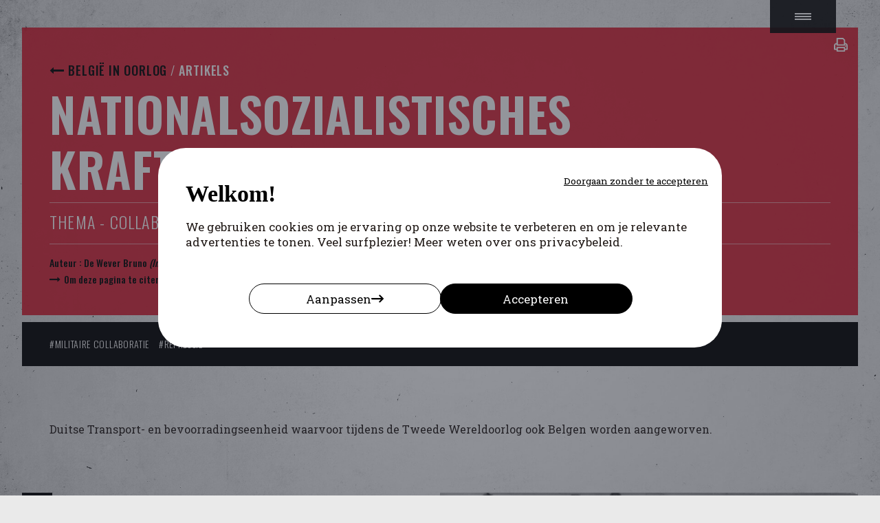

--- FILE ---
content_type: text/html; charset=UTF-8
request_url: https://www.belgiumwwii.be/nl/belgie-in-oorlog/artikels/nationalsozialistisches-kraftfahrkorps-nskk.html
body_size: 16497
content:
<!DOCTYPE html>
<html lang="nl" data-id="170" dir="ltr">
<head>
	<meta charset="utf-8" />
	<title>Nationalsozialistisches Kraftfahrkorps (NSKK)</title>
	<meta name="viewport" content="width=device-width, user-scalable=no, initial-scale=1, maximum-scale=1" />
	<meta name="description" content="Duitse Transport- en bevoorradingseenheid waarvoor tijdens de Tweede Wereldoorlog ook Belgen worden aangeworven." />

	<meta property="og:url" content="/nl/belgie-in-oorlog/artikels/nationalsozialistisches-kraftfahrkorps-nskk.html" />
	<meta property="og:title" content="Nationalsozialistisches Kraftfahrkorps (NSKK)" />
	<meta property="og:type" content="website" />
	<meta property="og:description" content="Duitse Transport- en bevoorradingseenheid waarvoor tijdens de Tweede Wereldoorlog ook Belgen worden aangeworven." />
	<meta property="og:image" content="https://www.belgiumwwii.be/image/vignette/274132.jpg" />
	<meta property="og:image:width" content="300" />
	<meta property="og:image:height" content="300" />

	<base href="/">

	<link rel="canonical" href="/nl/belgie-in-oorlog/artikels/nationalsozialistisches-kraftfahrkorps-nskk.html"/>
	<link rel="alternate" hreflang="fr" href="https://www.belgiumwwii.be/belgique-en-guerre/articles/nationalsozialistisches-kraftfahrkorps-nskk.html"/>
	<link rel="alternate" hreflang="nl" href="https://www.belgiumwwii.be/nl/belgie-in-oorlog/artikels/nationalsozialistisches-kraftfahrkorps-nskk.html"/>
	<link rel="alternate" hreflang="de" href="https://www.belgiumwwii.be/de/belgien-im-krieg/artikel/nationalsozialistisches-kraftfahrkorps-nskk.html"/>
	
	<link rel="apple-touch-icon" sizes="57x57" href="favicon/apple-icon-57x57.png">
	<link rel="apple-touch-icon" sizes="60x60" href="favicon/apple-icon-60x60.png">
	<link rel="apple-touch-icon" sizes="72x72" href="favicon/apple-icon-72x72.png">
	<link rel="apple-touch-icon" sizes="76x76" href="favicon/apple-icon-76x76.png">
	<link rel="apple-touch-icon" sizes="114x114" href="favicon/apple-icon-114x114.png">
	<link rel="apple-touch-icon" sizes="120x120" href="favicon/apple-icon-120x120.png">
	<link rel="apple-touch-icon" sizes="144x144" href="favicon/apple-icon-144x144.png">
	<link rel="apple-touch-icon" sizes="152x152" href="favicon/apple-icon-152x152.png">
	<link rel="apple-touch-icon" sizes="180x180" href="favicon/apple-icon-180x180.png">
	<link rel="icon" type="image/png" sizes="192x192"  href="favicon/android-icon-192x192.png">
	<link rel="icon" type="image/png" sizes="32x32" href="favicon/favicon-32x32.png">
	<link rel="icon" type="image/png" sizes="96x96" href="favicon/favicon-96x96.png">
	<link rel="icon" type="image/png" sizes="16x16" href="favicon/favicon-16x16.png">
	<link rel="manifest" href="favicon/manifest.json">
	<meta name="msapplication-TileColor" content="#d62c3c">
	<meta name="msapplication-TileImage" content="favicon/ms-icon-144x144.png">
	<meta name="theme-color" content="#d62c3c">

	<link rel="stylesheet" type="text/css" href="https://maxcdn.bootstrapcdn.com/font-awesome/4.7.0/css/font-awesome.min.css" />
	<link rel="stylesheet" type="text/css" href="css/style.css?20221016" />
	<link rel="stylesheet" type="text/css" href="css/print.css?20221016" media="print" />

	<script type="text/javascript" src="js/jquery-3.7.1.min.js"></script>

</head>
<body class="page-170 type-article">

	<button class="burger"><span></span></button>
	<header id="header">
		<a href="/nl" class="logo"><img src="image/belgium-wwii.png" width="520" height="240" alt="Belgium World War II" /></a>
		<div id="headerIn">
			<ul class="principal">
								<li>
					<a href="/nl/belgie-in-oorlog/de-thema-s.html">De thema&#039;s</a>
										<button aria-haspopup="true" aria-expanded="false" aria-controls="submenu-1011">De thema&#039;s</button>
					<ul id="submenu-1011" role="menu">
												<li role="none">
							<a role="menuitem" href="/nl/belgie-in-oorlog/de-thema-s/jodenvervolging.html">Jodenvervolging</a>
						</li>
												<li role="none">
							<a role="menuitem" href="/nl/belgie-in-oorlog/de-thema-s/collaboratie.html">Collaboratie</a>
						</li>
												<li role="none">
							<a role="menuitem" href="/nl/belgie-in-oorlog/de-thema-s/verzet.html">Verzet</a>
						</li>
												<li role="none">
							<a role="menuitem" href="/nl/belgie-in-oorlog/de-thema-s/bestuur.html">Bestuur</a>
						</li>
											</ul>
									</li>
								<li>
					<a href="/nl/belgie-in-oorlog/artikels.html">Artikels</a>
									</li>
								<li>
					<a href="/nl/belgie-in-oorlog/personen.html">Personen</a>
									</li>
								<li>
					<a href="/nl/belgie-in-oorlog/plaatsen.html">Plaatsen</a>
									</li>
								<li>
					<a href="/nl/belgie-in-oorlog/tijdslijn.html">Tijdslijn</a>
									</li>
								<li>
					<a href="/nl/debatten.html">Debatten</a>
									</li>
								<li>
					<a href="/nl/zelf-op-onderzoek.html">Zelf op onderzoek</a>
										<button aria-haspopup="true" aria-expanded="false" aria-controls="submenu-11">Zelf op onderzoek</button>
					<ul id="submenu-11" role="menu">
												<li role="none">
							<a role="menuitem" href="/nl/zelf-op-onderzoek/hoe-starten.html">Hoe starten?</a>
						</li>
												<li role="none">
							<a role="menuitem" href="/nl/zelf-op-onderzoek/mijn-vragen.html">Mijn vragen</a>
						</li>
												<li role="none">
							<a role="menuitem" href="/nl/zelf-op-onderzoek/de-bronnen.html">De bronnen </a>
						</li>
												<li role="none">
							<a role="menuitem" href="/nl/zelf-op-onderzoek/publicaties-betreffende-de-bestraffing-van-de-collaboratie.html">Publicaties betreffende de bestraffing van de collaboratie</a>
						</li>
											</ul>
									</li>
							</ul>
			<div class="secondaire">
				<div class="search">
					<button class="searchicon" aria-haspopup="true" aria-expanded="false" aria-controls="search-form">Zoeken</button>
					<form id="search-form" action="/nl/zoeken.html" method="get">
						<label for="search-input" class="visually-hidden">Zoeken</label>
						<input id="search-input" type="text" required="required" placeholder="Zoeken" name="search" />
												<button type="submit" aria-label="Zoeken">Zoeken</button>
					</form>
				</div>
				<div class="about-menu menusec">
					<button aria-haspopup="true" aria-expanded="false" aria-controls="about-menu">Over</button>
					<ul id="about-menu" role="menu">
												<li role="none">
							<a role="menuitem" href="/nl/het-project.html">Het project</a>
						</li>
												<li role="none">
							<a role="menuitem" href="/nl/de-auteurs.html">De auteurs</a>
						</li>
												<li role="none">
							<a role="menuitem" href="/nl/contact.html">Contact</a>
						</li>
												<li role="none">
							<a role="menuitem" href="/nl/bibliografie.html">Bibliografie</a>
						</li>
											</ul>
				</div>
				<div class="langues menusec">
					<button class="languesicon" aria-haspopup="true" aria-expanded="false" aria-controls="langues-list">nl</button>
					<ul id="langues-list" role="menu">
						<li role="none" >
							<a role="menuitem" href="https://www.belgiumwwii.be/belgique-en-guerre/articles/nationalsozialistisches-kraftfahrkorps-nskk.html" aria-current="">FR</a>
						</li>
						<li role="none"  class="actif">
							<a role="menuitem" href="https://www.belgiumwwii.be/nl/belgie-in-oorlog/artikels/nationalsozialistisches-kraftfahrkorps-nskk.html" aria-current="page">NL</a>
						</li>
						<li role="none" >
							<a role="menuitem" href="https://www.belgiumwwii.be/de/belgien-im-krieg/artikel/nationalsozialistisches-kraftfahrkorps-nskk.html" aria-current="">DE</a>
						</li>
					</ul>
				</div>
							</div>
		</div>
	</header>


	<main>
	
<div class="sections">
    <div class="section article-header article-line background style2">
                <div class="article-cols">
            <div class="article-col col-12">
                                                                                <div class="module mod-text">
                                            <div class="article-tree">
                                                                                            <a href="/nl/belgie-in-oorlog.html">België in oorlog</a>
                                                             /                                 <a href="/nl/belgie-in-oorlog/artikels.html">Artikels</a>
                                                    </div>
                                        <h1>Nationalsozialistisches Kraftfahrkorps (NSKK)</h1>
                                                                <div class="article-theme">Thema
                                                            - Collaboratie
                                                    </div>
                                                                                                                                    <p class="author">Auteur :
                                                                                            <a href="/nl/de-auteurs/de-wever-bruno.html">De Wever Bruno</a>
                                                                    <em>(Instelling :
                                                                                    <a href="http://research.flw.ugent.be/nl/bruno.dewever" target="_blank">UGent</a>)
                                                                            </em>
                                                                                    </p>
                                        <p class="pourciter"><a href="#toCopy">Om deze pagina te citeren</a></p>                                        <a class="print" href="javascript:window.print()" title="Print deze pagina">
                        <svg role="img" xmlns="http://www.w3.org/2000/svg" viewBox="0 0 512 512">
                            <path fill="currentColor" d="M416 192V81.9c0-6.4-2.5-12.5-7-17L351 7c-4.5-4.5-10.6-7-17-7H120c-13.3 0-24 10.7-24 24v168c-53 0-96 43-96 96v136c0 13.3 10.7 24 24 24h72v40c0 13.3 10.7 24 24 24h272c13.3 0 24-10.7 24-24v-40h72c13.3 0 24-10.7 24-24V288c0-53-43-96-96-96zM144 48h180.1L368 91.9V240H144V48zm224 416H144v-80h224v80zm96-64h-48v-40c0-13.2-10.8-24-24-24H120c-13.2 0-24 10.8-24 24v40H48V288c0-26.5 21.5-48 48-48v24c0 13.2 10.8 24 24 24h272c13.2 0 24-10.8 24-24v-24c26.5 0 48 21.5 48 48v112zm-8-96c0 13.3-10.7 24-24 24s-24-10.7-24-24 10.7-24 24-24 24 10.7 24 24z" class=""></path>
                        </svg>
                    </a>
                                    </div>
            </div>
                            <div class="article-col article-tags col-12">
                                            <a href="/nl/zoeken.html?tag=53">#Militaire collaboratie</a>
                                            <a href="/nl/zoeken.html?tag=56">#Repressie</a>
                                    </div>
                    </div>
    </div>

    
                                                    <div class="section article-line">
                        <div class="article-cols">
                                    <div class="article-col col-12">
                                                                                                                <div class="module mod-text">
                                    <div class="mod-text-cadre">
                                        <p>Duitse Transport- en bevoorradingseenheid waarvoor tijdens de Tweede Wereldoorlog ook Belgen worden aangeworven.</p>
                                    </div>
                                </div>
                                                                        </div>
                                                            </div>
        </div>
                                                                        <div class="section article-line style1">
                        <div class="article-cols">
                                    <div class="article-col col-6">
                                                                                                                <div class="module mod-title">
                                    <h2>Inzet in Frankrijk en Rusland</h2>
                                </div>
                                                                                                                                            <div class="module mod-text">
                                    <div class="mod-text-cadre">
                                        <p>De werving voor het NSKK in België start begin 1941 met kortlopende arbeidscontacten. Het NSKK zorgt voor het vervoer van troepen, materiaal en munitie. De inzet van Belgen gebeurt aanvankelijk vooral in Frankrijk. Na de inval in de Sovjet-Unie worden de Belgische contractuelen hoofdzakelijk aan het <a href="http://belvirmus.arch.be/nl/belgie-in-oorlog/artikels/oostfront.html" target="_blank">oostfront</a> ingezet en worden ze gemilitariseerd. De eenheden zijn dan bewapend voor de strijd tegen partizanen.</p>
                                    </div>
                                </div>
                                                                        </div>
                                    <div class="article-col col-6">
                                                                                                                <div class="module mod-picture">
                                    <figure>
                                        <img src="https://www.belgiumwwii.be/image/content/15967.jpg" alt="15967" />
                                        <figcaption>                <em>Instelling</em> : CegeSoma<br />
                <em>Collectie</em> : Sipho<br />
                <em>Auteursrechten</em> : CegeSoma<br />
                <em>Originele legende</em> : Instruction des volontaires de la NSKK dans des centres des environs de Bruxelles. [12/5/1944] [Frei gegeben durch zensur]<br />
        </figcaption>
                                    </figure>
                                </div>
                                                                        </div>
                                                            </div>
        </div>
                                                    <div class="section article-line">
                        <div class="article-cols">
                                    <div class="article-col col-12">
                                                                                                                <div class="module mod-title">
                                    <h2>Gepolitiseerde werving</h2>
                                </div>
                                                                                                                                            <div class="module mod-text">
                                    <div class="mod-text-cadre">
                                        <p>Het <a href="http://belvirmus.arch.be/nl/belgie-in-oorlog/artikels/vlaams-nationaal-verbond-vnv.html" target="_blank" draggable="false">Vlaams Nationaal Verbond</a> (VNV) dwingt af dat Vlaamse vrijwilligers voor de NSKK lid moeten zijn van het VNV waarin ze op papier de Dietse Militie/Motorbrigade vormen. In Wallonië wordt een&nbsp; Brigade Motorisée <a href="/nl/belgie-in-oorlog/artikels/rex.html" draggable="false">Rexiste</a> opgericht. In 1943 start de <a href="http://belvirmus.arch.be/nl/belgie-in-oorlog/artikels/duits-vlaamse-arbeidsgemeenschap-devlag.html" target="_blank" draggable="false">Duits-Vlaamse Arbeidsgemeenschap</a> (DeVlag) een aparte werving voor het NSKK.</p>
<p>Na de oorlog worden circa 4.000 Belgen voor lidmaatschap van het NSKK <a href="http://belvirmus.arch.be/nl/belgie-in-oorlog/artikels/repressie.html" target="_blank" draggable="false">veroordeeld</a>, hoofdzakelijk wegens <a href="http://belvirmus.arch.be/nl/belgie-in-oorlog/artikels/militaire-collaboratie.html" target="_blank" draggable="false">militaire collaboratie.</a>&nbsp;
</p>
                                    </div>
                                </div>
                                                                                                                                            <div class="module mod-gallery owl-carousel">
                                                                            <figure>
                                            <img src="https://www.belgiumwwii.be/image/slideshow/274227.jpg" alt="274227" />
                                            <figcaption>                <em>Instelling</em> : CegeSoma<br />
                    <em>Auteursrechten</em> : Rechten voorbehouden<br />
                <em>Originele legende</em> : Zonder originele legende<br />
        </figcaption>
                                        </figure>
                                                                            <figure>
                                            <img src="https://www.belgiumwwii.be/image/slideshow/274132.jpg" alt="274132" />
                                            <figcaption>                <em>Instelling</em> : CegeSoma<br />
                    <em>Auteursrechten</em> : Rechten voorbehouden<br />
                <em>Originele legende</em> : Zonder originele legende<br />
        </figcaption>
                                        </figure>
                                                                            <figure>
                                            <img src="https://www.belgiumwwii.be/image/slideshow/15959.jpg" alt="15959" />
                                            <figcaption>                <em>Instelling</em> : CegeSoma<br />
                <em>Collectie</em> : Belgapress<br />
                <em>Auteursrechten</em> : CegeSoma<br />
                <em>Originele legende</em> : Zonder originele legende<br />
        </figcaption>
                                        </figure>
                                                                            <figure>
                                            <img src="https://www.belgiumwwii.be/image/slideshow/16040.jpg" alt="16040" />
                                            <figcaption>                <em>Instelling</em> : CegeSoma<br />
                <em>Collectie</em> : Belgapress<br />
                <em>Auteursrechten</em> : CegeSoma<br />
                <em>Originele legende</em> : Zonder originele legende<br />
        </figcaption>
                                        </figure>
                                                                            <figure>
                                            <img src="https://www.belgiumwwii.be/image/slideshow/16068.jpg" alt="16068" />
                                            <figcaption>                <em>Instelling</em> : CegeSoma<br />
                <em>Collectie</em> : Sipho<br />
                <em>Auteursrechten</em> : CegeSoma<br />
                <em>Originele legende</em> : Le 5/3/43 à Vilvoorde les nouveaux membres de la NSKK ont prêté serment de fidélité.<br />
        </figcaption>
                                        </figure>
                                                                            <figure>
                                            <img src="https://www.belgiumwwii.be/image/slideshow/16077.jpg" alt="16077" />
                                            <figcaption>                <em>Instelling</em> : CegeSoma<br />
                <em>Collectie</em> : Sipho<br />
                <em>Auteursrechten</em> : CegeSoma<br />
                <em>Originele legende</em> : De nieuwe leden van het NSKK hebben getrouwheid gezworen te Vilvoorde. [8/3/1943] [Frei gegeben durch zensur]<br />
        </figcaption>
                                        </figure>
                                                                            <figure>
                                            <img src="https://www.belgiumwwii.be/image/slideshow/16081.jpg" alt="16081" />
                                            <figcaption>                <em>Instelling</em> : CegeSoma<br />
                <em>Collectie</em> : Belgapress<br />
                <em>Auteursrechten</em> : CegeSoma<br />
                <em>Originele legende</em> : Zonder originele legende<br />
        </figcaption>
                                        </figure>
                                                                    </div>
                                                                        </div>
                                                            </div>
        </div>
                                                                        <div class="section article-line style1">
                        <div class="article-cols">
                                    <div class="article-col col-6">
                                                                                                                <div class="module mod-title">
                                    <h2>Bibliografie</h2>
                                </div>
                                                                                                                                            <div class="module mod-text">
                                    <div class="mod-text-cadre">
                                        <p>De Wever, Bruno.“Militaire Collaboratie in België Tijdens de Tweede Wereldoorlog.” <em>Bijdragen En Mededelingen Betreffende de Geschiedenis Der Nederlanden </em>118 (2003): 22–40.</p>
                                    </div>
                                </div>
                                                                        </div>
                                    <div class="article-col col-6">
                                                                                                                <div class="module mod-text mod-coming" data-date="">
                                    <div class="title">Externe bronnen</div>
                                </div>
                                                                                                                                            <div class="module mod-text">
                                    <div class="mod-text-cadre">
                                        <p><a href="https://devb.be/id/ter-001407">DEVB</a></p>
                                    </div>
                                </div>
                                                                        </div>
                                                            </div>
        </div>
                                                    <div class="section article-line">
                        <div class="article-cols">
                                    <div class="article-col col-12">
                                                                                                                <div class="module mod-title">
                                    <h2>Zie ook</h2>
                                </div>
                                                                                                                                                                                <div class="module mod-content articles content-type-article">
                                                                                                                                                                                                                                                                                        <div class="article">
                                                        <a href="/nl/belgie-in-oorlog/artikels/militaire-collaboratie.html">
                                                                                                                            <span class="img"><img src="https://www.belgiumwwii.be/image/vignette/165211.jpg" alt="165211" /></span>
                                                                                                                        <span class="parent">Artikels</span>
                                                                                                                            <span class="title"><strong>Militaire collaboratie</strong>
                                                                                                                                                                                                                        <span>De Wever Bruno</span>
                                                                                                                                                                                                            </span>
                                                                                                                    </a>
                                                    </div>
                                                                                                                                                                                                                            </div>
                                                                                                                                                                                                                <div class="module mod-content articles content-type-article">
                                                                                                                                                                                                                                                                                        <div class="article">
                                                        <a href="/nl/belgie-in-oorlog/artikels/organisation-todt-ot.html">
                                                                                                                            <span class="img"><img src="https://www.belgiumwwii.be/image/vignette/23742.jpg" alt="23742" /></span>
                                                                                                                        <span class="parent">Artikels</span>
                                                                                                                            <span class="title"><strong>Organisation Todt (OT)</strong>
                                                                                                                                                                                                                        <span>De Wever Bruno</span>
                                                                                                                                                                                                            </span>
                                                                                                                    </a>
                                                    </div>
                                                                                                                                                                                                                            </div>
                                                                                                                                                                                                                <div class="module mod-content articles content-type-article">
                                                                                                                                                                                                                                                                                        <div class="article">
                                                        <a href="/nl/belgie-in-oorlog/artikels/oostfrontvrijwilligers.html">
                                                                                                                            <span class="img"><img src="https://www.belgiumwwii.be/image/vignette/23444.jpg" alt="23444" /></span>
                                                                                                                        <span class="parent">Artikels</span>
                                                                                                                            <span class="title"><strong>Oostfrontvrijwilligers</strong>
                                                                                                                                                                                                                        <span>Wouters Nico</span>
                                                                                                                                                                                                            </span>
                                                                                                                    </a>
                                                    </div>
                                                                                                                                                                                                                            </div>
                                                                                                        </div>
                                                            </div>
        </div>
            <div class="section article-line" id="toCopy">
        <div class="article-cols">
            <div class="article-col col-12 bibliographie" data-over="Kopiëren" data-copied="Gekopieerd">
                <div class="copyTitle">Om deze pagina te citeren</div>
                <div class="toCopy">
                    <div class="title">Nationalsozialistisches Kraftfahrkorps (NSKK)</div>
                                            <div class="author">Auteur :
                                                                                            De Wever Bruno
                                                                    <em>(Instelling : UGent)</em>
                                                                                    </div>
                                        <div class="url">/nl/belgie-in-oorlog/artikels/nationalsozialistisches-kraftfahrkorps-nskk.html</div>
                </div>
            </div>
        </div>
    </div>
    </div>
	</main>

	<div class="footer">
		<div class="footer-in">
			<div class="logo">
				
				<img src="image/belgium-wwii.svg" alt="Belgium World War II" />
			</div>
			<div class="others">
								<div class="partners">
					<a target="_blank" href="http://www.arch.be/"><img src="image/arch.png" width="83" height="81" alt="Arch" /></a>
					<a target="_blank" href="https://www.belspo.be/belspo/index_fr.stm"><img src="image/belspo.png" width="95" height="81" alt="Belspo" /></a>
					<a target="_blank" href="http://www.ipg.ugent.be/"><img src="image/instituut.png" width="178" height="81" alt="instituut voor publieksgeschiedenis" /></a>
					<a target="_blank" href="http://sonuma.be/"><img src="image/sonuma.png" width="190" height="81" alt="Sonuma" /></a>
					<a target="_blank" href="http://www.fnrs.be/index.php/financements/diffusion-et-publications/fonds-isdt-wernaers"><img src="image/wernaers.png" width="168" height="81" alt="Wernaers" /></a>
					<a target="_blank" href="http://www.kbr.be/language_selection"><img src="image/bibliotheque.png" width="76" height="81" alt="bibliothèque royale de Belgique" /></a>
				</div>
			</div>
		</div>
	</div>

	<script type="text/javascript" src="https://maps.googleapis.com/maps/api/js?key=AIzaSyCwswwx3fmm84lqpb7vzz_8ptXvX6c4lJo"></script>
	<script type="text/javascript" src="js/jquery.parallax.js"></script>
	<script type="text/javascript" src="js/jquery.slimscroll.min.js"></script>
	<script type="text/javascript" src="js/infobox.js"></script>
	<script type="text/javascript" src="js/owl.carousel.js"></script>
	<script type="text/javascript" src="js/simple-html5-music-player.min.js"></script>
	<script type="text/javascript" src="js/jquery.fullpage.min.js"></script>
	<script type="text/javascript" src="js/jquery.fullpage.extensions.min.js"></script>

	<script type="text/javascript">
		var URLSITE = "https://www.belgiumwwii.be/";
		var URL_CURRENT = "https://www.belgiumwwii.be/nl/belgie-in-oorlog/artikels/nationalsozialistisches-kraftfahrkorps-nskk.html";
		var LANG = "nl";
		console.log({"id":170,"robots":true,"status":200,"parent":3,"order":89,"lang":"nl","url":"\/nl\/belgie-in-oorlog\/artikels\/nationalsozialistisches-kraftfahrkorps-nskk.html","type":"article","titleSEO":"Nationalsozialistisches Kraftfahrkorps (NSKK)","descriptionSEO":"Duitse Transport- en bevoorradingseenheid waarvoor tijdens de Tweede Wereldoorlog ook Belgen worden aangeworven.","imageSEO":{"id":1338,"file":"274132.jpg","title":"274132","data":{"title":"274132","institution":"CegeSoma","rights":"Rechten voorbehouden","legend":"Zonder originele legende"},"ext":"jpg","type":"image","url":"https:\/\/www.belgiumwwii.be\/image\/vignette\/274132.jpg","thumbs":[],"width":300,"height":300},"title":"Nationalsozialistisches Kraftfahrkorps (NSKK)","data":{"title":"Nationalsozialistisches Kraftfahrkorps (NSKK)","resume":"Duitse Transport- en bevoorradingseenheid waarvoor tijdens de Tweede Wereldoorlog ook Belgen worden aangeworven.","author":[{"id":352,"type":"author","parent":451,"hash":"de-wever-bruno","order":0,"data":{"name":"De Wever","firstname":"Bruno","institution":"UGent","link":"http:\/\/research.flw.ugent.be\/nl\/bruno.dewever","bio":"<p>Bruno De Wever is professor aan de Universiteit Gent. Hij is specialist&nbsp;van de geschiedenis van de Vlaamse beweging en de collaboratie tijdens de Tweede Wereldoorlog.<\/p>"},"search":"de wever bruno ugent bruno de wever is professor aan de universiteit gent hij is specialistnbsp van de geschiedenis van de vlaamse beweging en de collaboratie tijdens de tweede wereldoorlog","params":null,"status":1,"user":1,"translate":{"fr":"\/les-auteurs\/de-wever-bruno.html","nl":"\/nl\/de-auteurs\/de-wever-bruno.html","de":"\/de\/die-autoren\/de-wever-bruno.html"},"url":"\/nl\/de-auteurs\/de-wever-bruno.html"}],"cat":[{"id":48,"type":"theme","parent":0,"title":"Collaboratie","data":[],"order":0,"status":1,"user":1}],"tag":[{"id":53,"type":"tag","parent":0,"title":"Militaire collaboratie","data":{"name":"Militaire collaboratie"},"order":0,"status":1,"user":1},{"id":56,"type":"tag","parent":0,"title":"Repressie","data":{"name":"Repressie"},"order":0,"status":1,"user":1}],"okevent":"0","oklatlng":"0","event":"","latlng":"","thumbs":{"id":1338,"file":"274132.jpg","title":"274132","data":{"title":"274132","institution":"CegeSoma","rights":"Rechten voorbehouden","legend":"Zonder originele legende"},"ext":"jpg","type":"image","url":"https:\/\/www.belgiumwwii.be\/image\/vignette\/274132.jpg","thumbs":[],"width":300,"height":300},"header":false,"content":[{"option":{"col":"12","valign":"","background":"","hiding":false},"data":[[{"mod":"text","data":"<p>Duitse Transport- en bevoorradingseenheid waarvoor tijdens de Tweede Wereldoorlog ook Belgen worden aangeworven.<\/p>"}]]},{"option":{"col":"6-6","valign":"normal","background":"","style":"style1","hiding":false},"data":[[{"mod":"title","data":"Inzet in Frankrijk en Rusland"},{"mod":"text","data":"<p>De werving voor het NSKK in Belgi\u00eb start begin 1941 met kortlopende arbeidscontacten. Het NSKK zorgt voor het vervoer van troepen, materiaal en munitie. De inzet van Belgen gebeurt aanvankelijk vooral in Frankrijk. Na de inval in de Sovjet-Unie worden de Belgische contractuelen hoofdzakelijk aan het <a href=\"http:\/\/belvirmus.arch.be\/nl\/belgie-in-oorlog\/artikels\/oostfront.html\" target=\"_blank\">oostfront<\/a> ingezet en worden ze gemilitariseerd. De eenheden zijn dan bewapend voor de strijd tegen partizanen.<\/p>"}],[{"mod":"picture","data":{"id":976,"file":"15967.jpg","title":"15967","data":{"title":"15967","collection":"Sipho","institution":"CegeSoma","rights":"CegeSoma","legend":"Instruction des volontaires de la NSKK dans des centres des environs de Bruxelles. [12\/5\/1944] [Frei gegeben durch zensur]"},"ext":"jpg","type":"image","url":"https:\/\/www.belgiumwwii.be\/image\/content\/15967.jpg","thumbs":[],"width":1250,"height":691}}]]},{"option":{"col":"12","valign":"","background":"","hiding":false},"data":[[{"mod":"title","data":"Gepolitiseerde werving"},{"mod":"text","data":"<p>Het <a href=\"http:\/\/belvirmus.arch.be\/nl\/belgie-in-oorlog\/artikels\/vlaams-nationaal-verbond-vnv.html\" target=\"_blank\" draggable=\"false\">Vlaams Nationaal Verbond<\/a> (VNV) dwingt af dat Vlaamse vrijwilligers voor de NSKK lid moeten zijn van het VNV waarin ze op papier de Dietse Militie\/Motorbrigade vormen. In Walloni\u00eb wordt een&nbsp; Brigade Motoris\u00e9e <a href=\"\/nl\/belgie-in-oorlog\/artikels\/rex.html\" draggable=\"false\">Rexiste<\/a> opgericht. In 1943 start de <a href=\"http:\/\/belvirmus.arch.be\/nl\/belgie-in-oorlog\/artikels\/duits-vlaamse-arbeidsgemeenschap-devlag.html\" target=\"_blank\" draggable=\"false\">Duits-Vlaamse Arbeidsgemeenschap<\/a> (DeVlag) een aparte werving voor het NSKK.<\/p>\n<p>Na de oorlog worden circa 4.000 Belgen voor lidmaatschap van het NSKK <a href=\"http:\/\/belvirmus.arch.be\/nl\/belgie-in-oorlog\/artikels\/repressie.html\" target=\"_blank\" draggable=\"false\">veroordeeld<\/a>, hoofdzakelijk wegens <a href=\"http:\/\/belvirmus.arch.be\/nl\/belgie-in-oorlog\/artikels\/militaire-collaboratie.html\" target=\"_blank\" draggable=\"false\">militaire collaboratie.<\/a>&nbsp;\n<\/p>"},{"mod":"gallery","data":[{"id":1345,"file":"274227.jpg","title":"274227","data":{"title":"274227","institution":"CegeSoma","rights":"Rechten voorbehouden","legend":"Zonder originele legende"},"ext":"jpg","type":"image","url":"https:\/\/www.belgiumwwii.be\/image\/slideshow\/274227.jpg","thumbs":[],"width":1250,"height":660},{"id":1338,"file":"274132.jpg","title":"274132","data":{"title":"274132","institution":"CegeSoma","rights":"Rechten voorbehouden","legend":"Zonder originele legende"},"ext":"jpg","type":"image","url":"https:\/\/www.belgiumwwii.be\/image\/slideshow\/274132.jpg","thumbs":[],"width":1250,"height":660},{"id":974,"file":"15959.jpg","title":"15959","data":{"title":"15959","institution":"CegeSoma","rights":"CegeSoma","collection":"Belgapress","legend":"Zonder originele legende"},"ext":"jpg","type":"image","url":"https:\/\/www.belgiumwwii.be\/image\/slideshow\/15959.jpg","thumbs":[],"width":1250,"height":660},{"id":977,"file":"16040.jpg","title":"16040","data":{"title":"16040","institution":"CegeSoma","rights":"CegeSoma","collection":"Belgapress","legend":"Zonder originele legende"},"ext":"jpg","type":"image","url":"https:\/\/www.belgiumwwii.be\/image\/slideshow\/16040.jpg","thumbs":[],"width":1250,"height":660},{"id":978,"file":"16068.jpg","title":"16068","data":{"title":"16068","institution":"CegeSoma","rights":"CegeSoma","collection":"Sipho","legend":"Le 5\/3\/43 \u00e0 Vilvoorde les nouveaux membres de la NSKK ont pr\u00eat\u00e9 serment de fid\u00e9lit\u00e9."},"ext":"jpg","type":"image","url":"https:\/\/www.belgiumwwii.be\/image\/slideshow\/16068.jpg","thumbs":[],"width":1250,"height":660},{"id":979,"file":"16077.jpg","title":"16077","data":{"title":"16077","institution":"CegeSoma","rights":"CegeSoma","collection":"Sipho","legend":"De nieuwe leden van het NSKK hebben getrouwheid gezworen te Vilvoorde. [8\/3\/1943] [Frei gegeben durch zensur]"},"ext":"jpg","type":"image","url":"https:\/\/www.belgiumwwii.be\/image\/slideshow\/16077.jpg","thumbs":[],"width":1250,"height":660},{"id":980,"file":"16081.jpg","title":"16081","data":{"title":"16081","institution":"CegeSoma","rights":"CegeSoma","collection":"Belgapress","legend":"Zonder originele legende"},"ext":"jpg","type":"image","url":"https:\/\/www.belgiumwwii.be\/image\/slideshow\/16081.jpg","thumbs":[],"width":1250,"height":660}]}]]},{"option":{"col":"6-6","valign":"normal","background":"","hiding":false,"style":"style1"},"data":[[{"mod":"title","data":"Bibliografie"},{"mod":"text","data":"<p>De Wever, Bruno.\u201cMilitaire Collaboratie in Belgi\u00eb Tijdens de Tweede Wereldoorlog.\u201d <em>Bijdragen En Mededelingen Betreffende de Geschiedenis Der Nederlanden <\/em>118 (2003): 22\u201340.<\/p>"}],[{"mod":"comingsoon","data":{"title":"Externe bronnen","date":""}},{"mod":"text","data":"<p><a href=\"https:\/\/devb.be\/id\/ter-001407\">DEVB<\/a><\/p>"}]]},{"option":{"col":"12","valign":"","background":"","hiding":false},"data":[[{"mod":"title","data":"Zie ook"},{"mod":"content.article","data":{"id":205,"type":"article","parent":3,"hash":"militaire-collaboratie","order":72,"data":{"title":"Militaire collaboratie","resume":"Samenwerking met de bezetter in de vorm van lidmaatschap van militaire organisaties die ingezet worden in het bezette land of aan de Duitse oorlogsfronten. ","author":[{"id":352,"type":"author","parent":451,"hash":"de-wever-bruno","order":0,"data":{"name":"De Wever","firstname":"Bruno","institution":"UGent","link":"http:\/\/research.flw.ugent.be\/nl\/bruno.dewever","bio":"<p>Bruno De Wever is professor aan de Universiteit Gent. Hij is specialist&nbsp;van de geschiedenis van de Vlaamse beweging en de collaboratie tijdens de Tweede Wereldoorlog.<\/p>"},"search":"de wever bruno ugent bruno de wever is professor aan de universiteit gent hij is specialistnbsp van de geschiedenis van de vlaamse beweging en de collaboratie tijdens de tweede wereldoorlog","params":null,"status":1,"user":1,"translate":{"fr":"\/les-auteurs\/de-wever-bruno.html","nl":"\/nl\/de-auteurs\/de-wever-bruno.html","de":"\/de\/die-autoren\/de-wever-bruno.html"},"url":"\/nl\/de-auteurs\/de-wever-bruno.html"}],"cat":[{"id":48,"type":"theme","parent":0,"title":"Collaboratie","data":[],"order":0,"status":1,"user":1}],"tag":[{"id":53,"type":"tag","parent":0,"title":"Militaire collaboratie","data":{"name":"Militaire collaboratie"},"order":0,"status":1,"user":1},{"id":56,"type":"tag","parent":0,"title":"Repressie","data":{"name":"Repressie"},"order":0,"status":1,"user":1},{"id":64,"type":"tag","parent":0,"title":"Vlaanderen","data":{"name":"Vlaanderen"},"order":0,"status":1,"user":1},{"id":77,"type":"tag","parent":0,"title":"Walloni\u00eb","data":{"name":"Walloni\u00eb"},"order":0,"status":1,"user":1}],"event":"","latlng":"","thumbs":{"id":1879,"file":"165211.jpg","title":"165211","data":{"title":"165211","institution":"CegeSoma","rights":"Rechten voorbehouden","legend":"Algemene SS Vlaanderen, Maria-ter-Heide"},"ext":"jpg","type":"image","url":"https:\/\/www.belgiumwwii.be\/image\/vignette\/165211.jpg","thumbs":[],"width":300,"height":300}},"search":"militaire collaboratie samenwerking met de bezetter in de vorm van lidmaatschap van militaire organisaties die ingezet worden in het bezette land of aan de duitse oorlogsfronten  samenwerking met de bezetter in de vorm van lidmaatschap van militaire organisaties die ingezet worden in het bezette land of aan de duitse oorlogsfronten nbsp oostfront en kriegsmarine na de aanval op de sovjet unie 22 juni 1941 worden in bezet europa anticommunistische legioenen opgericht in belgie ontstaan langs de lijnen van de politieke collaboratie het vlaams legioen vnv en het waals legioen rex die respectievelijk in het kader van denbsp waffen ssnbsp en denbsp wehrmachtnbsp aan het oostfront worden ingezet vanaf 1943 wordt ook het waals legioen als de sturmbrigade later division wallonien in de waffen ss ingezet naast de vlaamsenbsp sturmbrigadenbsp later division nbsp langemarck in totaal nemen 10 000 vlamingen en 8 000 franstalige belgen dienst in de genoemde eenheden vanaf 1943 melden een 700 tal belgen voor het grootste deel vlamingen zich voor de duitsenbsp kriegsmarine nbsp hulptroepen van de bezetter in belgie worden formaties opgericht om taken van het bezettingsleger over te nemen met name de vlaamse wacht en de garde wallonne denbsp luftwaffenbsp beschikt met de fabriekswacht in 1943 tot vlaamse wachtbrigade omgedoopt en in 1944 tot flakbrigade over een eigen formatie ze vervullen bewakingsopdrachten en worden ingezet tegen het verzet na de bevrijding van belgie trekken de eenheden naar duitsland waar de meeste leden ingelijfd worden in de in denbsp waffen ss circa 8 500 belgen maken deel uit van hulptroepen van de bezetter een deel is politiek gemotiveerd maar velen nemen dienst om den brode of om aan verplichte tewerkstelling te ontkomen chauffeurs mecaniciens en bouwvakkers aan de duitse fronten vanaf maart 1941 wordt er in belgie geworven voor hetnbsp nationalsozialistische kraftfahrkorps nskk de vrijwilligers worden ingezet als chauffeurs en mecaniciens aan de duitse fronten en bezette gebieden voor vervoer van materieel munitie en soldaten ze zijn vaak gewapend en dienen meestal aan het oostfront minstens 4 000 belgen worden veroordeeld wegens militaire collaboratie in de nskk in denbsp organisation todt ot nemen duizenden belgen dienst om bouwwerkzaamheden uit te voeren aan de duitse fronten o m denbsp atlantikwall aan het oostfront zijn ze vaak gewapend om zich te verdedigen tegen partizanen minstens 3 000 belgen worden veroordeeld wegens militaire collaboratie in de ot vele oters en nskkers nemen na afloop van hun contract dienst in een paramilitaire formatie of in denbsp waffen ss 40 000 wapendragers na de oorlog worden circa 40 000 belgen veroordeeld wegens wapendracht waardoor deze vorm van collaboratie veruit de grootste is het zijn niet allemaal militaire collaborateurs aangezien ook leden van collaborerende politie eenheden en gewapende politieke collaborateurs voor wapendracht worden veroordeeld bibliografie de wever bruno militaire collaboratie in belgie tijdens de tweede wereldoorlog bijdragen en mededelingen betreffende de geschiedenis der nederlanden 118 2003 2240 devb zie ook","params":null,"status":1,"user":4,"translate":{"fr":"\/belgique-en-guerre\/articles\/collaboration-militaire.html","nl":"\/nl\/belgie-in-oorlog\/artikels\/militaire-collaboratie.html","de":"\/de\/belgien-im-krieg\/artikel\/militarische-kollaboration.html"},"url":"\/nl\/belgie-in-oorlog\/artikels\/militaire-collaboratie.html","favoris":0,"parentTitle":"Artikels"}},{"mod":"content.article","data":{"id":189,"type":"article","parent":3,"hash":"organisation-todt-ot","order":82,"data":{"title":"Organisation Todt (OT)","resume":"Een frontbouweenheid voor de aanleg van wegen, militaire versterkingen en infrastructuur waar ook Belgen worden voor aangeworven.","author":[{"id":352,"type":"author","parent":451,"hash":"de-wever-bruno","order":0,"data":{"name":"De Wever","firstname":"Bruno","institution":"UGent","link":"http:\/\/research.flw.ugent.be\/nl\/bruno.dewever","bio":"<p>Bruno De Wever is professor aan de Universiteit Gent. Hij is specialist&nbsp;van de geschiedenis van de Vlaamse beweging en de collaboratie tijdens de Tweede Wereldoorlog.<\/p>"},"search":"de wever bruno ugent bruno de wever is professor aan de universiteit gent hij is specialistnbsp van de geschiedenis van de vlaamse beweging en de collaboratie tijdens de tweede wereldoorlog","params":null,"status":1,"user":1,"translate":{"fr":"\/les-auteurs\/de-wever-bruno.html","nl":"\/nl\/de-auteurs\/de-wever-bruno.html","de":"\/de\/die-autoren\/de-wever-bruno.html"},"url":"\/nl\/de-auteurs\/de-wever-bruno.html"}],"cat":[{"id":48,"type":"theme","parent":0,"title":"Collaboratie","data":[],"order":0,"status":1,"user":1}],"tag":[{"id":53,"type":"tag","parent":0,"title":"Militaire collaboratie","data":{"name":"Militaire collaboratie"},"order":0,"status":1,"user":1}],"event":"","latlng":"","thumbs":{"id":1017,"file":"23742.jpg","title":"23742","data":{"title":"23742","institution":"CegeSoma","rights":"CegeSoma","collection":"Sipho","legend":"\"Un groupe de membres de l'Organisation Todt \u00e0 la fen\u00eatre du wagon au moment du d\u00e9part. Een groep leden van de Todt-Organisatie aan het venster van een wagon op  het ogenblik van het vertrek. [2\/10\/1942] [Frei gegeben durch zensur]\""},"ext":"jpg","type":"image","url":"https:\/\/www.belgiumwwii.be\/image\/vignette\/23742.jpg","thumbs":[],"width":300,"height":300}},"search":"organisation todt ot een frontbouweenheid voor de aanleg van wegen militaire versterkingen en infrastructuur waar ook belgen worden voor aangeworven  een frontbouweenheid voor de aanleg van wegen militaire versterkingen en infrastructuur waar ook belgen worden voor aangeworven kortlopende arbeidscontracten de werving voor de ot start begin 1941 op gang aanvankelijk is ze opgezet als werkverschaffing waarbij gunstige arbeidsvoorwaarden een lokmiddel zijn belgische oters worden aanvankelijk vooral ingezet met kortlopende arbeidscontracten in belgie en frankrijk onder meer bij de bouwwerken aan de atlantikwall na de inval in de sovjet unie worden de vrijwilligers hoofdzakelijk aan het oostfront ingezet de werving wordt ook meer gepolitiseerd doordat de collaborerende politieke partijen ze mee in handen nemen ot schutzkorps na de oorlog worden circa 3 000 oters veroordeeld wegens collaboratie 700 van hen worden veroordeeld voor wapendracht als lid van het ot schutzkorps dat ingezet werd tegen partizanen bibliografie de wever bruno militaire collaboratie in belgie tijdens de tweede wereldoorlog bijdragen en mededelingen betreffende de geschiedenis der nederlanden 118 2003 2240 devb zie ook","params":null,"status":1,"user":4,"translate":{"fr":"\/belgique-en-guerre\/articles\/organisation-todt-ot.html","nl":"\/nl\/belgie-in-oorlog\/artikels\/organisation-todt-ot.html","de":"\/de\/belgien-im-krieg\/artikel\/organisation-todt-ot.html"},"url":"\/nl\/belgie-in-oorlog\/artikels\/organisation-todt-ot.html","favoris":0,"parentTitle":"Artikels"}},{"mod":"content.article","data":{"id":313,"type":"article","parent":3,"hash":"oostfrontvrijwilligers","order":8,"data":{"title":"Oostfrontvrijwilligers","resume":"","author":[{"id":420,"type":"author","parent":451,"hash":"wouters-nico","order":0,"data":{"name":"Wouters","firstname":"Nico","institution":"CegeSoma\/Rijksarchief","link":"","bio":"<p>Nico Wouters is doctor in de geschiedenis en hoofd van de Operationele Directie 4 (CegeSoma). Hij is gespecialiseerd in de geschiedenis van de Tweede Wereldoorlog, transitional justice en herinneringspolitiek.<\/p>"},"search":"wouters nico cegesoma rijksarchief nico wouters is doctor in de geschiedenis en hoofd van de operationele directie 4 cegesoma hij is gespecialiseerd in de geschiedenis van de tweede wereldoorlog transitional justice en herinneringspolitiek","params":null,"status":1,"user":1,"translate":{"fr":"\/les-auteurs\/wouters-nico.html","nl":"\/nl\/de-auteurs\/wouters-nico.html","de":"\/de\/die-autoren\/wouters-nico.html"},"url":"\/nl\/de-auteurs\/wouters-nico.html"}],"cat":[{"id":48,"type":"theme","parent":0,"title":"Collaboratie","data":[],"order":0,"status":1,"user":1}],"tag":[{"id":53,"type":"tag","parent":0,"title":"Militaire collaboratie","data":{"name":"Militaire collaboratie"},"order":0,"status":1,"user":1},{"id":58,"type":"tag","parent":0,"title":"Vlaams Nationaal Verbond","data":{"name":"Vlaams Nationaal Verbond"},"order":0,"status":1,"user":1},{"id":57,"type":"tag","parent":0,"title":"Rex","data":{"name":"Rex"},"order":0,"status":1,"user":1},{"id":66,"type":"tag","parent":0,"title":"Jodenvervolging","data":{"name":"Jodenvervolging"},"order":0,"status":1,"user":1},{"id":69,"type":"tag","parent":0,"title":"Propaganda","data":{"name":"Propaganda"},"order":0,"status":1,"user":1}],"event":"","latlng":"","thumbs":{"id":1015,"file":"23444.jpg","title":"23444","data":{"title":"23444","institution":"CegeSoma","rights":"Rechten voorbehouden","legend":"Zonder originele legende"},"ext":"jpg","type":"image","url":"https:\/\/www.belgiumwwii.be\/image\/vignette\/23444.jpg","thumbs":[],"width":300,"height":300}},"search":"oostfrontvrijwilligers   op 22 juni 1941 valt duitsland de sovjet unie binnen zo komt een einde aan hun niet aanvalsverdragnbsp van augustus 1939 ongeveer 25 000 belgen dienden tijdens woii onder duits bevel aan het oostfront dat waren ca 20 000 leden van gewapende eenheden en de waffen ss maar daarnaast ook arbeiders en chauffeurs in de frontbouweenheid organisation todtnbsp en de transporteenheid nationalsozialistisches kraftfahrkorps en zelfs 600 vlaamse verpleegsters in het duitse rode kruis nbsp het vlaams legioen en de vlaams ss brigade na 22 juni 1941 wordt het vlaams legioen opgericht het vnv en de vlaamse ss starten hun werfcampagne op respectievelijk 8 juli 1941 en 11 juli 1941 in de eerste helft van augustus 1941 arriveren in het trainingskamp in debica polen de vlaamse compagnie van de standarte nordwest en daarna ook een groep van 405 vlamingen die vanuit brussel vertrokken nbsp eind augustus 1941 worden zij gevolgd door 150 mannen uit antwerpen staf de clercq heeft een akkoord over de autonomie van deze vlaamse vrijwilligers onder meer met aparte vlaamse kentekens een aparte bevelvoering een inzet aan het front op basis van vrijwilligheid maar de duitsers negeren dat akkoord zo ontstaat meteen een conflict tussen de ss groep nordwest en de nieuwe vlaamse vrijwilligers 320 vlamingen zouden de verplichte integratie in de ss initieel geweigerd hebben op 24 september 1941 wordt nordwest vervangen door het nieuwe legion flandern het vnv moet dat accepteren omdat de militaire inzet politiek te belangrijk is pas in het voorjaar van 1943 worden de eerste vlaamse officieren benoemd in 1942 en voorjaar 1943 vertrekken twaalf vlaamse groepen uiteindelijk nemen 2 600 vlaamse mannen deel aan het vlaams legioen ze dienen als regiment in de tweede ss infanterie brigade in het noordelijk front rond leningrad ongeveer 10 van deze mannen sneuvelt waaronder reimondnbsp tollenaere januari 1942 de spanningen tussen de vlaams nationalistische vrijwilligers en de ss blijven woekeren in mei 1943 weigert een deel van de vlaamse vrijwilligers de ss eed af te leggen de rebellen 200 van hen houden die weigering vol in november 1943 en worden verwijderd op 14 augustus 1943 stopt vnv leider hendrik elias de rekrutering  tijdens de bezetting dienen ongeveer 6 400 vlamingen in het vlaams legioen en de waffen ss 1000 van hen worden gedood na de bevrijding in september 1944 zullen nog eens 3500 vlamingen uit belgie vluchten om dienst te nemen in de waffen ss maar ook de nskk de organisation todt en het duitse rode kruis deze organisaties bestaan na september 1944 dus deels uit nieuwe leden die op het laatste moment toetreden dat brengt het totaal van vlaamse oostfrontvrijwilligers op ongeveer 10 000 waarvan er uiteindelijk 2000 zullen sneuvelen of vermist achterblijven het waals legioen rexnbsp richt na 22 juni 1941 een waals legioen op de walen blijven uitgesloten van de ss en moeten dus dienstnemen bij de duitse wehrmacht rex leider leon degrelle neemt de vlucht vooruit ook om te vermijden dat een interne concurrent fernand rouleau hoofd van de formations de combat hem te snel af is degrelle lanceert een wervingscampagne op 8 juli 1941 het waals legioen wordt gepresenteerd als een nationaal belgisch project dat de steun heeft van koning leopold iii degrelle belooft ook dat de inzet aan het front op basis van vrijwilligheid zal gebeuren wanneer deze leugens onvoldoende kandidaten opleveren besluit degrelle persoonlijk dienst te nemen in het waals legioen als gewoon soldaat deze gevaarlijke persoonlijke gok werkt er dienen zich 911 vrijwilligers aan en op 8 augustus 1941 vertrekken 860 franstalige belgen waarvan 730 rexisten om dienst te nemen in het duitse infanteriebataljon 373 ook voor veel leden van het waals legioen is de realiteit een ontnuchtering en van de 860 mannen keren er 268 na enkele maanden op eigen vraag terug naar belgie later gevolgd door 60 mensen die niet voldeden het waals legioen wordt voor het eerst ingezet op 28 februari 1942 na twee maanden blijven er nog 150 mannen over in 1942 1944 zijn dus voortdurende werfcampagnes nodig nbsp degrelle en de waalse ss divisie 1941 1944 degrelle richt al zijn energie en aandacht op het waals legioen hij klimt geleidelijk op de militaire hierarchie om uiteindelijk in 1944 leider van het legioen te worden in mei 1942 komen er 450 vrijwilligers bij 337 werden ingezet waaronder 170 leden van de jeugdbeweging van rex 76 van hen worden ingezet tegen november 1942 blijven er nog 208 soldaten over de werfcampagnes gaan in overdrive en 1310 nieuwe vrijwilligers dienen zich aan naast nog eens 388 leden van de rexistische garde wallonne rex probeerde ook te rekruteren onder de waalse krijgsgevangenen slechts 136 krijgsgevangenen melden zich himmler herkent het potentieel en erkent de walen als deel van het germaans ras als degrelle dat op 17 januari 1943 aan zijn beweging proclameert verlaat een deel van de oudgedienden rex met de steun van de ss kan degrelle wel concurrenten zoals agra neutraliseren op 17 mei 1943 centraliseert himmler de vlaamse oostfrontstrijders in het zesde ss freiwilligen stossbrigade langemarck of ook de ss sturmbrigade langemarck op 1 juni 1943 wordt het waalse legioen formeel in de waffen ss geintegreerd als de ss sturmbrigade wallonien uiteindelijk zal de waalse ss sturmbrigade geleid door degrelle de eerste buitenlandse ss eenheid worden die de volle capaciteit bereikt op 11 november 1943 vertrekt de waalse ss brigade van ongeveer 2000 man sterk naar het oekraiense front daar kent degrelle zijn moment de gloire medio februari 1944 leidt hij een miraculeuze uitbraak door de linies van het rode leger bij tcherkassy het derde rijk zal dit propagandapotentieel maximaal uitmelken degrelle ontvangt het ridderkruis van hitler op 20 februari 1944 en in april 1944 houdt degrelle triomfantelijke optochten in brussel en charleroi van de 2000 mannen uit zijn brigade leven er op dat moment nog 632 tijdens de bezetting dienen tussen de 7000 en 8000 franstaligen in het waals legioen en de waffen ss waarvan er officieel 1337 sneuvelen na september 1944 zal degrelle zijn brigade omvormen tot de 28ste divisie van de waffen ss en rekruteert hij nog 400 waalse wachters 600 walen van de nskk tussen de 150 tot 200 leden van de rex jeugdbewegingen 900 rexistische kaderleden deze organisaties bestaan na september 1944 dus deels uit oudgedienden en deels ook nieuwe leden die op het laatste moment toetreden hij brengt het totaal op bijna 4000 manschappen in een divisie voor degrelle wordt deze militaire inzet na juni 1941 belangrijker dan rex zelf zo wordt rex uiteindelijk onherkenbaar veranderd en de facto leeggezogen in 1944 heeft bijna 50 van de rex kaderleden militaire ervaring in het legioen en de waffen ss nbsp de uitroeiing van de joden uit recent onderzoek van frank seberechts blijkt dat vlaamse oostfrontvrijwilligers minstens soms getuige waren van en soms ook direct betrokken waren bij misdaden tegen de mensheid en oorlogsmisdaden onder meer in moordpartijen van sovjetburgers en of van joden dat geldt ook voor het waals legioen volgens francis balace nam ss sturmffuhrer camille bosquion vrijwillig deel aan moordpartijen van duitse einsatzgruppen op partizanen en joden ook uit enkele passages uit brieven van leon degrelle aan zijn gezin uit oktober 1941 blijkt dat hij op de hoogte was van de massale moordpartijen op joden gezien de aard van de oorlog aan het oostfront was de directe of indirecte betrokkenheid zo goed als onontkoombaar het was een strijd waar uitroeiing een oorlogsdoel was en de vastgelegde regels van het internationale volkeren en oorlogsrecht werden opgezegd toch blijven de harde bewijzen daarvan vandaag schaars de bronnen ontbreken om die systematische betrokkenheid vandaag nog in kaart te brengen nbsp sociale analyse een definitief beeld van de oostfrontstrijder bestaat nog niet eerst kunnen we kijken naar de belgische militaire collaborateurs wapendragers in het algemeen een ruimere groep waarvan de oostfrontstrijders een deelgroep vormen dit geeft al een eerste indicatie 57 van de veroordeelde belgische militaire collaborateurs waren 24 jaar of jonger 5 was ouder dan 45 jaar 74 kwam uit de arbeidersklasse en een meerderheid kwam uit de stedelijke regios 62 van hen waren nederlandstaligen de staal van criminoloog albert luyckx uit een onderzoek uit 1947 bij 3 748 wapendragers in de gevangenis van leopoldsburg bevestigde het hoge aantal arbeiders maar het bevatte dan weer een hoger aantal ouderen en gehuwde mannen 30 van de gehuwde mannen uit dit staal nam dienst in een militie om een slecht huwelijk te ontvluchten slechts 2 had een strafblad uit de steekproef van flore plisnier bij 461 veroordeelde franstalige wapendragers blijkt een oververtegenwoordiging van industriele arbeiders en werklozen de leden van het waals legioen van eind 1943 waren volgens haar onderzoek nieuwkomers mensen die voor 1940 niet politiek actief waren specifiek wat de oostfrontstrijders betreft zijn er partiele gegevens van de eerste lichting van franstalige vrijwilligers waren er 459 54 tussen 17 en 26 jaar dat blijft ongeveer zo voor 557 vrijwilligers uit 1943 nbsp uit het onderzoek van carrein over vlaamse vrijwilligers met een staal van 3 262 vlaamse vrijwilligers na november 1941 blijkt dat 43 tussen 20 24 jaar waren en 33 jonger dan 20 jaar uit een onderzoek over limburg blijkt dat vlaamse vrijwilligers voor november 1941 wellicht een iets oudere gemiddelde leeftijd hadden uit 200 gevallen blijkt dat 50 arbeiders waren en 24 lagere bedienden globaal genomen zo blijkt ook uit onderzoek over limburg en kortrijk was de gemiddelde leeftijd van de vlaamse oostfrontstrijder 22 jaar en kwam hij uit een stedelijk arbeidsmilieu in vlaanderen was de middenklasse in 1941 1942 sterk vertegenwoordigd om na 1943 vervangen te worden door een arbeidersprofiel de moeilijke vraag over motieven de duitse propaganda stelt de strijd aan het oostfront voor als een europese kruistocht tegen hetnbsp communisme zo probeert de duitse propaganda aan te sluiten bij het breed verspreide vooroorlogse anticommunisme in de belgische samenleving zeker na de spaanse burgeroorlog van 1936 maakt de directe communistische dreiging deel uit van het wereldbeeld van een generatie jonge katholieken de ss propaganda zal expliciet refereren aan uitspraken van katholieke clerici uit deze periode toch heeft de duitse bezetting hier tot een fundamentele breuk geleid en kan het vooroorlogse communisme niet meer op dezelfde manier ingeroepen worden als motief iemand als de collaborerende priester dichter cyriel verschaeve die de werving voor het oostfront als een christelijke plicht voorstelt is ook in vlaanderen een geisoleerde stem de belgische kerkelijke elite en de lokale clerus verzetten zich algemeen en openlijk tegen duitse militaire indiensttreding voor het oostfront bij veel vrijwilligers voor het oostfront speelt het anticommunisme dus een belangrijke rol maar het is op zich geen voldoende voorwaarde om dienst te nemen het is in deze context enkel een versterkend motief en legitimerend argument in samenspel met andere ideologische of persoonlijke sociale motieven nbsp martin conway en flore plisnier noemen de eerste groep van 860 waalse mannen de ideologische groep juli augustus 1941 het waren volwassen en mature mannen met een gezin gemotiveerd door a anti bolsjevisme b bewondering voor rex leider degrelle en c een naief belgisch patriottisme dit laatste was belangrijk velen van de eerste lichting waren overtuigd van de steun van leopold iii de tweede groep van 450 rexistische vrijwilligers wordt ook als een ideologische groep beschouwd mede ook omdat hier de 170 leden van de jeugdbeweging van rex zitten deze jongeren worden bewogen door een romantisch naief gevoel van plicht onder invloed van degrelle en jongerenleider john hagemans vermeldenswaard is ook een groep van witrussen in belgie met een sterk anti bolsjewisme de meeste historici noemen de latere groepen van het waals legioen niet ideologisch gemotiveerd men spreekt van een meerderheid van mensen aan de marge van samenleving die vooral dienst nemen uit noodzaak of opportunisme de motivatie bij vlaamse vrijwilligers lijkt anders de ideologische motieven blijken er meer duurzaam dan in wallonie de instroom van vnv leden blijft duurzaam tot medio 1943 waarna het vermindert dat ligt uiteraard aan de bovenvermelde beslissing van hendrik elias als we echter op micro niveau kijken naar individuele keuzes zien we een complexe diversiteit de bruyne wijst op anti duitsgezindheid bij een meerderheid van de waalse legioensoldaten en op een grote diversiteit aan inschattingen en motivaties zeker tot 1942 vertrokken veel mannen met valse beloftes en foute verwachtingen economisch opportunisme is vaak ook niet zo overtuigend voor mannelijke collaborateurs die een uitweg zochten uit een moeilijke economische situatie bestonden er veiligere en meer zekere pistes dan hun leven wagen aan het oostfront het aantal vrijwilligers nam in 1944 ook niet af men kan hier veronderstellen dat het gaat om collaborateurs voor wie alles afhangt van de duitse overwinning maar althans voor vlaanderen is dat niet helemaal het geval de stroom rekruten in 1944 lijkt in belangrijke mate te komen van vlamingen die al in duitsland zaten arbeiders de term ideologie dekt veel ladingen de scheidingslijn tussen het begrip ideologie en sociale situatie is ook niet altijd duidelijk ook moeten psychologische persoonlijkheidsfactoren in rekening gebracht worden zo is duidelijk dat bewondering voor de figuur van degrelle in wallonie een grote invloed had maar ook sociale netwerken spelen mee nbsp zo kan gespeculeerd worden dat in kleinere gemeenten met veel sociale controle jonge mensen gemakkelijker afgeraden werd dienst te nemen waar in stedelijke omgevingen die sociale druk onbreekt leden van vlaams nationale families voelden dan weer de druk zich te bewijzen en dienst te nemen een homogene verklaring voor de motieven bestaat dus niet eigenlijk moet worden gezegd dat de bronnen ontbreken om de motieven goed te ontleden de vraag stelt zich in hoeverre de geschiedschrijving zich op deze manier deels inschrijft in beeldvorming nationale studies ontbreken vaak men bekijkt ofwel franstalig belgie ofwel vlaanderen die wederzijdse confrontatie van beide casussen is een gemis in studies over het waals legioen ontbreekt vaak de vraagstelling naar psychologische of ideologische factoren zo sluit geschiedschrijving aan bij het maatschappelijke clichebeeld van de rexistische strijders als criminelen gewelddadige avonturiers en marginalen de bestaande romantiserende traditie in sommige geschriften behoort in franstalig belgie tot de extreem rechtse marge in de vlaamse beeldvorming was het beeld vannbsp de romantisch idealistische en misleide oostfrontstrijders dan weer dominant waardoor de sociale analyse lange tijd ook in geschiedschrijving naar de achtergrond verdween naar de motieven en de ervaringen van belgische oostfrontstrijders kan dus zeker nog onderzoek gevoerd worden zeker in een gedeeld vlaams franstalig kader bibliografie simon augustyn wij zijn hier heeren een studie over de sociale achtergrond en motivaties van oostfronters uit groot kortrijk memoire de master ugent 2015 francisnbsp balace 1er fevrier 1944 mort de francois bovesse un assassinat test nbsp jours de guerre no 11 1213 1997 11340 francis balace legion wallonie in p aron and j gotovitch eds nbsp dictionnaire de la seconde guerre mondiale en belgique bruxelles 2008 pp 243 245 kristof carrein de vlaamse oostfronters sociaal profiel en wervingsverloop november 1941 augustus 1944 innbsp btng 1999 6 pp 107 149 martin conway nbsp collaboration in belgium leon degrelle and the rexist movement 1940 1944 london yale 1993 bart crombez de algemene ss vlaanderen innbsp cahiers bijdragen volume 17 1995 pp 165 202 eddy de bruyne nbsp les wallons meurent a l est la legion wallonie et leon degrelle sur le front russe 1941 1945 bruxelles 1991 pp 23 24 29 30 and 35 38 eddy de bruyne nbsp for rex and belgium leon degrelle and walloon political and military collaboration 1940 1945 2004 nbsp p 332 bruno de wever rebellen aan het oostfront de politieke moeilijkheden bij de vlaamse oostfronters deel 1 innbsp wetenschappelijke tijdingen nbsp liii 4 1994 nbsp pp 201 215 bruno de wever military collaboration in belgium in wolfgang benz johannes houwinknbsp ten cate and gerhard otto eds nbsp die burokratie der okkupation strukturen der herrschaft und verwaltung im besetzten europa berlin 1998 pp 15372 albert luyckx les porteurs d armes in la repression de lincivisme en belgique aspects judiciaire penitentiaire et social nbsp revue de droit penal et de criminologie nbsp xxvii brussel 1947 pp 843 855 willy massin nbsp limburgers in het vlaams legioen en de waffen ss nbsp kortessem 1991 flore plisnier nbsp te wapen voor hitler gewapende collaboratie in franstalig belgie 1940 1944 antwerpen amsterdam brussel 2008 p 72 frank seberechts nbsp drang naar het oosten vlaamse soldaten en kolonisten aan het oostfront antwerpen polis 2019 nbsp nico wouters belgium in david stahel and lisa lines eds nbsp joining hitlers crusade european nations and the invasion of the soviet union cambridge up 2017 pp 260 287 devb zie ook","params":null,"status":1,"user":4,"translate":{"fr":"\/belgique-en-guerre\/articles\/volontaires-du-front-de-l-est.html","nl":"\/nl\/belgie-in-oorlog\/artikels\/oostfrontvrijwilligers.html","de":"\/de\/belgien-im-krieg\/artikel\/ostfront.html"},"url":"\/nl\/belgie-in-oorlog\/artikels\/oostfrontvrijwilligers.html","favoris":0,"parentTitle":"Artikels"}}]]}]},"template":"article","links":{"home":{"id":1,"type":"home","parent":0,"hash":"","order":0,"data":{"title":"Belgium WWII","desc":"Nieuwe online platform dat volledig gewijd is aan Belgi\u00eb tijdens de Tweede Wereldoorlog. In tijden van fake news, onbetrouwbare en ongecontroleerde informatie, stelt het CegeSoma (Studiecentrum voor Oorlog en Hedendaagse Maatschappij) een online platform voor dat kwaliteitsvolle informatie biedt over gevoelige feiten uit de Tweede Wereldoorlog. Belgium WWII heeft de ambitie om aan eenieder betrouwbare, beknopte en verstaanbare informatie te bieden over ons Belgische oorlogsverleden. In dit stadium focust het platform op twee gevoelige en complexe thema\u2019s: enerzijds de collaboratie en repressie; anderzijds de justitie in oorlogstijd. Andere thema\u2019s zullen volgen: het verzet, het dagelijks leven, de vervolgingen en de herinneringskwesties.","header":{"id":4906,"file":"ceges-29108-iwm-sept-44-liesse-bourse.jpg","title":"ceges-29108-iwm-sept-44-liesse-bourse.jpg","data":{"title":"ceges-29108-iwm-sept-44-liesse-bourse.jpg","institution":"Cegesoma\/Rijksarchief","legend":"De Brusselse bevolking viert de bevrijding, 4 september 1944"},"ext":"jpg","type":"image","url":"https:\/\/www.belgiumwwii.be\/image\/background\/ceges-29108-iwm-sept-44-liesse-bourse.jpg","thumbs":[],"width":1920,"height":1757}},"search":"belgium wwii ","params":null,"status":1,"user":1,"translate":{"fr":"\/","nl":"\/nl","de":"\/de"},"url":"\/nl"},"belgique":{"id":2,"type":"category","parent":0,"hash":"belgie-in-oorlog","order":1,"data":{"title":"Belgi\u00eb in oorlog","resume":"Ontdek de virtuele encyclopedie over de geschiedenis van Belgi\u00eb tijdens de Tweede Wereldoorlog.","header":false},"search":[],"params":null,"status":1,"user":1,"translate":{"fr":"\/belgique-en-guerre.html","nl":"\/nl\/belgie-in-oorlog.html","de":"\/de\/belgien-im-krieg.html"},"url":"\/nl\/belgie-in-oorlog.html"},"questions":[],"coeur":[],"destin":[],"search":"\/nl\/zoeken.html","menu":[{"id":1011,"url":"\/nl\/belgie-in-oorlog\/de-thema-s.html","title":"De thema's","children":[{"id":1272,"url":"\/nl\/belgie-in-oorlog\/de-thema-s\/jodenvervolging.html","title":"Jodenvervolging","children":[]},{"id":1128,"url":"\/nl\/belgie-in-oorlog\/de-thema-s\/collaboratie.html","title":"Collaboratie","children":[]},{"id":1014,"url":"\/nl\/belgie-in-oorlog\/de-thema-s\/verzet.html","title":"Verzet","children":[]},{"id":1047,"url":"\/nl\/belgie-in-oorlog\/de-thema-s\/bestuur.html","title":"Bestuur","children":[]}]},{"id":3,"url":"\/nl\/belgie-in-oorlog\/artikels.html","title":"Artikels","children":[]},{"id":5,"url":"\/nl\/belgie-in-oorlog\/personen.html","title":"Personen","children":[]},{"id":4,"url":"\/nl\/belgie-in-oorlog\/plaatsen.html","title":"Plaatsen","children":[]},{"id":6,"url":"\/nl\/belgie-in-oorlog\/tijdslijn.html","title":"Tijdslijn","children":[]},{"id":624,"url":"\/nl\/debatten.html","title":"Debatten","children":[]},{"id":11,"url":"\/nl\/zelf-op-onderzoek.html","title":"Zelf op onderzoek","children":[{"id":14,"url":"\/nl\/zelf-op-onderzoek\/hoe-starten.html","title":"Hoe starten?","children":[]},{"id":13,"url":"\/nl\/zelf-op-onderzoek\/mijn-vragen.html","title":"Mijn vragen","children":[]},{"id":12,"url":"\/nl\/zelf-op-onderzoek\/de-bronnen.html","title":"De bronnen ","children":[]},{"id":952,"url":"\/nl\/zelf-op-onderzoek\/publicaties-betreffende-de-bestraffing-van-de-collaboratie.html","title":"Publicaties betreffende de bestraffing van de collaboratie","children":[]}]}]},"anchors":[],"breadcrumb":[{"id":2,"type":"category","parent":0,"hash":"belgie-in-oorlog","order":1,"data":{"title":"Belgi\u00eb in oorlog","resume":"Ontdek de virtuele encyclopedie over de geschiedenis van Belgi\u00eb tijdens de Tweede Wereldoorlog.","header":false},"search":[],"params":null,"status":1,"user":1,"translate":{"fr":"\/belgique-en-guerre.html","nl":"\/nl\/belgie-in-oorlog.html","de":"\/de\/belgien-im-krieg.html"},"url":"\/nl\/belgie-in-oorlog.html"},{"id":3,"type":"category","parent":2,"hash":"artikels","order":0,"data":{"title":"Artikels","resume":"","header":false},"search":[],"params":null,"status":1,"user":1,"translate":{"fr":"\/belgique-en-guerre\/articles.html","nl":"\/nl\/belgie-in-oorlog\/artikels.html","de":"\/de\/belgien-im-krieg\/artikel.html"},"url":"\/nl\/belgie-in-oorlog\/artikels.html"}],"menu":[{"id":450,"type":"page","parent":1,"hash":"het-project","order":0,"data":{"title":"Het project","resume":"Belgium WWII is het nieuwe online platform dat volledig gewijd is aan Belgi\u00eb tijdens de Tweede Wereldoorlog. In tijden van fake news, onbetrouwbare en ongecontroleerde informatie, stelt het CegeSoma (Studiecentrum voor Oorlog en Hedendaagse Maatschappij) een online platform voor dat kwaliteitsvolle informatie biedt over gevoelige feiten uit de Tweede Wereldoorlog. Hoewel dit conflict meer dan 70 jaar geleden is afgelopen, weegt het nog steeds op onze maatschappij. Het blijft voer voor debat en controverse, zowel op maatschappelijk niveau als in familiekring. ","menu":"1","footer":"1","header":false},"search":"het project belgium wwii is het nieuwe online platform dat volledig gewijd is aan belgie tijdens de tweede wereldoorlog in tijden van fake news onbetrouwbare en ongecontroleerde informatie stelt het cegesoma studiecentrum voor oorlog en hedendaagse maatschappij een online platform voor dat kwaliteitsvolle informatie biedt over gevoelige feiten uit de tweede wereldoorlog hoewel dit conflict meer dan 70 jaar geleden is afgelopen weegt het nog steeds op onze maatschappij het blijft voer voor debat en controverse zowel op maatschappelijk niveau als in familiekring","params":null,"status":1,"user":1,"translate":{"fr":"\/le-projet.html","nl":"\/nl\/het-project.html","de":"\/de\/das-projekt.html"},"url":"\/nl\/het-project.html"},{"id":451,"type":"page","parent":1,"hash":"de-auteurs","order":1,"data":{"title":"De auteurs","resume":"","menu":"1","footer":"1","header":false},"search":"de auteurs ","params":null,"status":1,"user":1,"translate":{"fr":"\/les-auteurs.html","nl":"\/nl\/de-auteurs.html","de":"\/de\/die-autoren.html"},"url":"\/nl\/de-auteurs.html"},{"id":452,"type":"page","parent":1,"hash":"contact","order":2,"data":{"title":"Contact","resume":"","menu":"1","footer":"1","header":false},"search":"contact ","params":null,"status":1,"user":1,"translate":{"fr":"\/contact.html","nl":"\/nl\/contact.html","de":"\/de\/kontakt.html"},"url":"\/nl\/contact.html"},{"id":453,"type":"page","parent":1,"hash":"bibliografie","order":3,"data":{"title":"Bibliografie","resume":"","menu":"1","footer":"1","header":false},"search":"bibliografie ","params":null,"status":1,"user":1,"translate":{"fr":"\/bibliographie.html","nl":"\/nl\/bibliografie.html","de":"\/de\/bibliografie.html"},"url":"\/nl\/bibliografie.html"}],"footer":[{"id":450,"type":"page","parent":1,"hash":"het-project","order":0,"data":{"title":"Het project","resume":"Belgium WWII is het nieuwe online platform dat volledig gewijd is aan Belgi\u00eb tijdens de Tweede Wereldoorlog. In tijden van fake news, onbetrouwbare en ongecontroleerde informatie, stelt het CegeSoma (Studiecentrum voor Oorlog en Hedendaagse Maatschappij) een online platform voor dat kwaliteitsvolle informatie biedt over gevoelige feiten uit de Tweede Wereldoorlog. Hoewel dit conflict meer dan 70 jaar geleden is afgelopen, weegt het nog steeds op onze maatschappij. Het blijft voer voor debat en controverse, zowel op maatschappelijk niveau als in familiekring. ","menu":"1","footer":"1","header":false},"search":"het project belgium wwii is het nieuwe online platform dat volledig gewijd is aan belgie tijdens de tweede wereldoorlog in tijden van fake news onbetrouwbare en ongecontroleerde informatie stelt het cegesoma studiecentrum voor oorlog en hedendaagse maatschappij een online platform voor dat kwaliteitsvolle informatie biedt over gevoelige feiten uit de tweede wereldoorlog hoewel dit conflict meer dan 70 jaar geleden is afgelopen weegt het nog steeds op onze maatschappij het blijft voer voor debat en controverse zowel op maatschappelijk niveau als in familiekring","params":null,"status":1,"user":1,"translate":{"fr":"\/le-projet.html","nl":"\/nl\/het-project.html","de":"\/de\/das-projekt.html"},"url":"\/nl\/het-project.html"},{"id":451,"type":"page","parent":1,"hash":"de-auteurs","order":1,"data":{"title":"De auteurs","resume":"","menu":"1","footer":"1","header":false},"search":"de auteurs ","params":null,"status":1,"user":1,"translate":{"fr":"\/les-auteurs.html","nl":"\/nl\/de-auteurs.html","de":"\/de\/die-autoren.html"},"url":"\/nl\/de-auteurs.html"},{"id":452,"type":"page","parent":1,"hash":"contact","order":2,"data":{"title":"Contact","resume":"","menu":"1","footer":"1","header":false},"search":"contact ","params":null,"status":1,"user":1,"translate":{"fr":"\/contact.html","nl":"\/nl\/contact.html","de":"\/de\/kontakt.html"},"url":"\/nl\/contact.html"},{"id":453,"type":"page","parent":1,"hash":"bibliografie","order":3,"data":{"title":"Bibliografie","resume":"","menu":"1","footer":"1","header":false},"search":"bibliografie ","params":null,"status":1,"user":1,"translate":{"fr":"\/bibliographie.html","nl":"\/nl\/bibliografie.html","de":"\/de\/bibliografie.html"},"url":"\/nl\/bibliografie.html"}],"translate":{"fr":"https:\/\/www.belgiumwwii.be\/belgique-en-guerre\/articles\/nationalsozialistisches-kraftfahrkorps-nskk.html","nl":"https:\/\/www.belgiumwwii.be\/nl\/belgie-in-oorlog\/artikels\/nationalsozialistisches-kraftfahrkorps-nskk.html","de":"https:\/\/www.belgiumwwii.be\/de\/belgien-im-krieg\/artikel\/nationalsozialistisches-kraftfahrkorps-nskk.html"},"ip":"172.16.9.107"});
	</script>
	<script type="text/javascript" src="js/script.js?20210818"></script>

	<!-- Cookies -->
		<script src="/cookies-nl.js" type="text/javascript"></script>

	<script async src="https://www.googletagmanager.com/gtag/js?id=G-HFFRLPQ2PR"></script>
	<script>
		function gtm(){
			window.dataLayer = window.dataLayer || [];
			function gtag(){dataLayer.push(arguments);}
			gtag('js', new Date());
			gtag('config', 'G-HFFRLPQ2PR');
		}
		if(cookies && cookies.stats) gtm()
    </script>
</body>
</html>

--- FILE ---
content_type: text/css
request_url: https://www.belgiumwwii.be/css/print.css?20221016
body_size: 542
content:

#header{display:none;}

*{-webkit-print-color-adjust:exact;color-adjust:exact;}


html, body{background:#ffffff;font-size:12px;line-height:18px;}

#header,
.print,
.burger{display:none;}

.article-line,
.article-line.background{padding-left:0;}

.module.mod-text{margin:20px;}
.module.mod-title{margin:20px 0;}
.module.mod-content{margin:15px 20px;}
.module.mod-text h1{font-size:35px;line-height:40px;}
.module h2{padding-bottom:20px;font-size:24px;line-height:30px;}

.special-cadrephoto{margin-top:20px !important;margin-bottom:20px !important;}
.special-cadrephoto .module.mod-text{padding:0px !important;border:0px none !important;}

.article-tags{padding:10px 20px !important;}


.owl-carousel.owl-drag .owl-item.cloned{display:none;}
.module.mod-gallery{overflow:visible;}
.owl-carousel .owl-stage-outer{overflow:visible;}
.owl-carousel .owl-stage{transform:translate3d(0, 0px, 0px) !important;width:100% !important;display:flex;flex-wrap:wrap;}
.owl-carousel.owl-drag .owl-item{width:48% !important;background:#eee;margin:0 1% 15px 1%;}
.module.mod-gallery .owl-dots{display:none;}
.module figure figcaption{position:static;background:#eee;color:inherit;max-width:none;opacity:1;}
.module figure:after{display:none;}

.article-bg .slide figure figcaption{opacity:1;display:none;}
.article-bg .slide figure:after{display:none;}


.articles .article{page-break-inside:avoid;page-break-after:auto;page-break-before:auto;}
.module.mod-content.articles .article .parent{font-size:9px;line-height:10px;}
.articles .article .title span{font-size:10px;line-height:12px;}
.articles .article a{padding:0 10px;}
.articles .article a:after {content:attr(href);font-size:10px;}



.anchors{display:none;}
.anchors-fixed{display:none;}
.video-player{height:100px !important;}
.video-player iframe{height:100px !important;}

--- FILE ---
content_type: image/svg+xml
request_url: https://www.belgiumwwii.be/image/belgium-wwii.svg
body_size: 280292
content:
<svg width="216" height="86" viewBox="0 0 216 86" fill="none" xmlns="http://www.w3.org/2000/svg">
    <path d="M152.104 56.41C151.904 56.41 151.904 56.3712 151.709 56.3712C151.515 56.3712 151.51 56.5263 151.315 56.5263C151.121 56.5263 151.121 56.5263 150.921 56.5263C150.722 56.5263 150.727 56.3928 150.527 56.3928C150.328 56.3928 150.332 56.4961 150.133 56.4961C149.934 56.4961 149.938 56.5177 149.739 56.5177C149.54 56.5177 149.544 56.5004 149.345 56.5004C149.146 56.5004 149.15 56.3669 148.951 56.3669C148.752 56.3669 148.756 56.3669 148.557 56.3669C148.358 56.3669 148.362 56.4401 148.163 56.4401C147.964 56.4401 147.968 56.5091 147.773 56.5091C147.578 56.5091 147.578 56.3755 147.384 56.3755C147.189 56.3755 147.189 56.3583 146.994 56.3583C146.799 56.3583 146.79 56.3583 146.643 56.4918C146.492 56.6253 146.656 56.6555 146.63 56.8536C146.604 57.0517 146.44 57.0302 146.409 57.2283C146.383 57.4264 146.526 57.4436 146.496 57.6417C146.47 57.8398 146.466 57.8398 146.44 58.038C146.414 58.2361 146.44 58.2361 146.409 58.4342C146.383 58.6323 146.344 58.6237 146.314 58.8218C146.288 59.0199 146.327 59.0242 146.301 59.2223C146.275 59.4204 146.219 59.4118 146.193 59.6099C146.167 59.808 146.158 59.8037 146.132 60.0018C146.106 60.2 146.124 60.2 146.098 60.3981C146.072 60.5962 146.067 60.5962 146.041 60.79C146.015 60.9881 145.916 60.9709 145.885 61.169C145.859 61.3628 145.959 61.38 145.933 61.5738C145.907 61.7719 145.907 61.7719 145.881 61.9657C145.855 62.1638 145.911 62.1725 145.885 62.3663C145.859 62.5644 145.76 62.5514 145.734 62.7452C145.708 62.9434 145.747 62.9477 145.721 63.1458C145.695 63.3439 145.647 63.3353 145.617 63.5334C145.591 63.7315 145.66 63.7401 145.634 63.9382C145.608 64.1363 145.6 64.132 145.574 64.3301C145.548 64.5283 145.435 64.511 145.409 64.7091C145.383 64.9072 145.392 64.9072 145.366 65.1054C145.348 65.2374 145.331 65.3681 145.314 65.4973C145.288 65.6954 145.309 65.6954 145.283 65.8935C145.257 66.0916 145.344 66.1002 145.318 66.2983C145.292 66.4964 145.184 66.4792 145.158 66.6773C145.132 66.8754 145.27 66.8927 145.245 67.0865C145.219 67.2846 145.128 67.2717 145.102 67.4655C145.076 67.6636 145.119 67.6679 145.093 67.866C145.067 68.0641 144.963 68.0469 144.937 68.245C144.911 68.4431 145.058 68.4603 145.032 68.6584C145.006 68.8566 144.902 68.8393 144.876 69.0374C144.85 69.2312 144.876 69.2355 144.85 69.4337C144.824 69.6275 144.764 69.6232 144.738 69.817C144.712 70.0108 144.755 70.0194 144.729 70.2132C144.703 70.407 144.716 70.4113 144.69 70.6051C144.664 70.7989 144.82 70.9195 144.621 70.9195C144.417 70.9195 144.547 70.7989 144.539 70.6008C144.53 70.3984 144.491 70.3941 144.435 70.196C144.378 70.0022 144.309 70.0194 144.253 69.8256C144.197 69.6318 144.27 69.6102 144.214 69.4121C144.158 69.2183 144.145 69.2226 144.088 69.0288C144.032 68.835 144.041 68.8307 143.984 68.6369C143.928 68.4431 143.88 68.456 143.824 68.2622C143.768 68.0684 143.759 68.0684 143.703 67.8746C143.647 67.6808 143.738 67.655 143.681 67.4612C143.625 67.2674 143.586 67.276 143.53 67.0822C143.473 66.8884 143.508 66.8754 143.452 66.6816C143.396 66.4878 143.313 66.5137 143.257 66.3199C143.201 66.1261 143.14 66.1433 143.084 65.9495C143.027 65.7557 143.149 65.7212 143.092 65.5274C143.036 65.3336 142.962 65.3551 142.906 65.1613C142.85 64.9675 142.937 64.9417 142.88 64.7479C142.824 64.5541 142.772 64.567 142.716 64.3732C142.659 64.1794 142.729 64.1277 142.568 64.0028C142.413 63.8822 142.382 63.9296 142.187 63.9296C141.993 63.9296 141.993 63.9856 141.798 63.9856C141.603 63.9856 141.603 64.0631 141.408 64.0631C141.213 64.0631 141.213 64.0588 141.018 64.0588C140.823 64.0588 140.823 64.0114 140.633 64.0114C140.442 64.0114 140.438 63.9641 140.247 63.9641C140.057 63.9641 140.053 63.9511 139.862 63.9511C139.672 63.9511 139.667 63.977 139.472 63.977C139.277 63.977 139.277 64.0545 139.087 64.0545C138.896 64.0545 138.892 63.9598 138.702 63.9598C138.511 63.9598 138.507 63.9167 138.312 63.9167C138.117 63.9167 138.1 63.8995 137.948 64.0158C137.788 64.1406 137.84 64.1751 137.784 64.3689C137.727 64.5627 137.814 64.5886 137.758 64.7824C137.701 64.9762 137.723 64.9848 137.667 65.1786C137.61 65.3724 137.511 65.3422 137.454 65.5403C137.398 65.7341 137.502 65.7643 137.446 65.9581C137.39 66.1519 137.32 66.1304 137.264 66.3242C137.208 66.518 137.13 66.4964 137.073 66.6902C137.017 66.8841 137.086 66.9056 137.03 67.0994C136.974 67.2932 136.969 67.2932 136.913 67.487C136.857 67.6808 136.84 67.6765 136.783 67.8703C136.727 68.0641 136.697 68.0555 136.64 68.2493C136.584 68.4431 136.71 68.4776 136.653 68.6714C136.597 68.8652 136.549 68.8479 136.493 69.0417C136.437 69.2355 136.476 69.2442 136.42 69.438C136.363 69.6318 136.324 69.6188 136.268 69.8126C136.212 70.0065 136.155 69.9892 136.099 70.183C136.043 70.3768 136.155 70.4113 136.099 70.6008C136.043 70.7946 136.034 70.7903 135.978 70.9841C135.922 71.1779 136 71.2856 135.796 71.2726C135.597 71.264 135.844 71.1391 135.809 70.941C135.779 70.7429 135.614 70.7688 135.584 70.5706C135.564 70.4386 135.542 70.3065 135.519 70.1744C135.489 69.9763 135.532 69.972 135.502 69.7739C135.471 69.5758 135.489 69.5758 135.458 69.3777C135.428 69.1796 135.363 69.1925 135.328 68.9944C135.298 68.7963 135.406 68.779 135.372 68.5852C135.341 68.3871 135.229 68.4043 135.194 68.2105C135.164 68.0124 135.246 67.9995 135.216 67.8057C135.185 67.6076 135.129 67.6162 135.099 67.4224C135.069 67.2243 135.168 67.2114 135.138 67.0133C135.107 66.8195 135.099 66.8195 135.069 66.6213C135.038 66.4275 134.991 66.4318 134.956 66.238C134.926 66.0442 134.913 66.0442 134.882 65.8504C134.852 65.6523 134.791 65.6652 134.761 65.4671C134.731 65.269 134.774 65.2647 134.739 65.0666C134.709 64.8685 134.839 64.8513 134.809 64.6532C134.778 64.455 134.713 64.468 134.679 64.2699C134.648 64.0717 134.635 64.076 134.605 63.8779C134.575 63.6798 134.562 63.6841 134.532 63.486C134.501 63.2879 134.532 63.2836 134.506 63.0898C134.475 62.8917 134.506 62.8874 134.471 62.6936C134.441 62.4955 134.458 62.4955 134.428 62.2973C134.397 62.0992 134.289 62.1165 134.259 61.9227C134.228 61.7289 134.315 61.7116 134.285 61.5178C134.254 61.324 134.181 61.3326 134.151 61.1388C134.12 60.945 134.09 60.9493 134.06 60.7512C134.029 60.5574 134.012 60.5574 133.982 60.3636C133.951 60.1655 133.96 60.1655 133.93 59.9717C133.899 59.7736 134.034 59.752 134.003 59.5582C133.973 59.3601 133.969 59.3644 133.934 59.1663C133.904 58.9725 133.86 58.9768 133.83 58.783C133.8 58.5892 133.739 58.5978 133.709 58.3997C133.679 58.2059 133.722 58.1973 133.692 58.0035C133.661 57.8097 133.67 57.8054 133.64 57.6116C133.609 57.4178 133.484 57.435 133.453 57.2412C133.423 57.0474 133.497 57.0345 133.462 56.8407C133.432 56.6469 133.518 56.634 133.367 56.5048C133.22 56.3755 133.22 56.3755 133.025 56.3755C132.83 56.3755 132.83 56.4315 132.631 56.4315C132.431 56.4315 132.436 56.4875 132.241 56.4875C132.046 56.4875 132.046 56.3798 131.851 56.3798C131.656 56.3798 131.656 56.4358 131.461 56.4358C131.267 56.4358 131.267 56.4143 131.072 56.4143C130.877 56.4143 130.877 56.5435 130.682 56.5435C130.487 56.5435 130.487 56.5091 130.292 56.5091C130.097 56.5091 130.097 56.5004 129.903 56.5004C129.708 56.5004 129.708 56.41 129.513 56.41C129.318 56.41 129.318 56.4186 129.123 56.4186C128.928 56.4186 128.928 56.4488 128.733 56.4488C128.539 56.4488 128.539 56.4358 128.348 56.4358C128.158 56.4358 128.153 56.5263 127.963 56.5263C127.772 56.5263 127.768 56.4143 127.573 56.4143C127.378 56.4143 127.304 56.3023 127.183 56.4488C127.053 56.6038 127.183 56.6512 127.214 56.8493C127.244 57.0474 127.265 57.0431 127.3 57.2412C127.33 57.4393 127.3 57.4436 127.33 57.6417C127.361 57.8398 127.413 57.8312 127.447 58.0293C127.478 58.2275 127.495 58.2231 127.525 58.4213C127.556 58.6194 127.616 58.6108 127.647 58.8046C127.677 59.0027 127.577 59.0156 127.608 59.2137C127.638 59.4118 127.647 59.4118 127.681 59.6056C127.712 59.8037 127.694 59.8037 127.725 60.0018C127.755 60.2 127.854 60.1827 127.889 60.3808C127.919 60.579 127.919 60.5789 127.95 60.7771C127.98 60.9752 127.906 60.9838 127.937 61.1819C127.967 61.38 127.937 61.3843 127.967 61.5781C127.997 61.7762 128.101 61.759 128.132 61.9528C128.162 62.1509 128.067 62.1638 128.097 62.3619C128.127 62.5601 128.106 62.5601 128.136 62.7582C128.166 62.9563 128.27 62.9391 128.3 63.1372C128.331 63.3353 128.287 63.3396 128.318 63.5377C128.348 63.7358 128.309 63.7401 128.339 63.9382C128.37 64.1363 128.396 64.132 128.43 64.3258C128.461 64.5239 128.387 64.5326 128.417 64.7307C128.448 64.9288 128.595 64.9029 128.625 65.1011C128.655 65.2992 128.556 65.3121 128.586 65.5102C128.617 65.7083 128.72 65.6911 128.755 65.8892C128.785 66.0873 128.634 66.1088 128.664 66.3069C128.694 66.5051 128.855 66.4792 128.885 66.673C128.915 66.8711 128.85 66.8797 128.885 67.0735C128.915 67.2717 128.985 67.2587 129.015 67.4569C129.045 67.655 128.963 67.6679 128.993 67.8617C129.024 68.0598 128.954 68.0684 128.985 68.2665C129.015 68.4646 129.153 68.4431 129.184 68.6369C129.214 68.835 129.08 68.8522 129.11 69.0504C129.14 69.2485 129.296 69.2226 129.327 69.4164C129.357 69.6102 129.296 69.6232 129.327 69.817C129.357 70.0108 129.379 70.0108 129.413 70.2046C129.448 70.3984 129.387 70.407 129.422 70.6051C129.452 70.7989 129.491 70.7946 129.522 70.9927C129.552 71.1908 129.465 71.2037 129.496 71.3975C129.526 71.5957 129.504 71.5956 129.535 71.7938C129.565 71.9919 129.695 71.9703 129.725 72.1684C129.755 72.3666 129.76 72.3623 129.79 72.5604C129.82 72.7585 129.833 72.7542 129.864 72.9523C129.894 73.1461 129.911 73.1461 129.942 73.3399C129.972 73.5337 129.92 73.5423 129.95 73.7404C129.981 73.9342 129.916 73.9472 129.95 74.141C129.981 74.3348 130.08 74.3218 130.11 74.5156C130.141 74.7094 130.015 74.731 130.045 74.9248C130.076 75.1186 130.115 75.1143 130.149 75.3081C130.18 75.5019 130.245 75.4933 130.275 75.6871C130.305 75.8809 130.245 75.8938 130.275 76.0876C130.305 76.2814 130.24 76.2943 130.271 76.4881C130.301 76.6819 130.444 76.6604 130.474 76.8585C130.505 77.0523 130.539 77.048 130.569 77.2461C130.6 77.4442 130.457 77.4658 130.487 77.6596C130.517 77.8577 130.578 77.8448 130.608 78.0429C130.639 78.241 130.643 78.2367 130.673 78.4348C130.704 78.6329 130.734 78.6243 130.769 78.8224C130.799 79.0205 130.847 79.0119 130.877 79.2057C130.907 79.4038 130.795 79.4211 130.825 79.6149C130.855 79.813 130.89 79.8044 130.92 80.0025C130.951 80.2006 130.894 80.2092 130.92 80.403C130.951 80.5968 130.951 80.6011 130.981 80.7949C131.011 80.9887 130.985 80.993 131.02 81.1911C131.05 81.3849 131.076 81.3849 131.106 81.5787C131.137 81.7725 131.223 81.7596 131.254 81.9577C131.284 82.1515 131.345 82.1429 131.375 82.341C131.405 82.5391 131.284 82.5564 131.314 82.7502C131.345 82.9483 131.314 82.9526 131.345 83.1464C131.375 83.3445 131.392 83.3402 131.427 83.534C131.457 83.7321 131.544 83.7149 131.574 83.913C131.604 84.1111 131.656 84.1025 131.687 84.2963C131.717 84.4944 131.682 84.4987 131.713 84.6925C131.743 84.8906 131.617 84.9079 131.648 85.106C131.678 85.2998 131.791 85.2825 131.825 85.4807C131.856 85.6745 131.739 85.7089 131.89 85.8338C132.042 85.963 132.055 85.9544 132.258 85.9544C132.462 85.9544 132.457 85.7994 132.661 85.7994C132.864 85.7994 132.86 85.851 133.064 85.851C133.267 85.851 133.263 85.7994 133.466 85.7994C133.67 85.7994 133.666 85.92 133.865 85.92C134.064 85.92 134.064 85.9587 134.263 85.9587C134.462 85.9587 134.462 85.8553 134.661 85.8553C134.861 85.8553 134.861 85.8553 135.06 85.8553C135.259 85.8553 135.259 85.963 135.458 85.963C135.657 85.963 135.657 85.8984 135.857 85.8984C136.056 85.8984 136.056 85.8295 136.255 85.8295C136.454 85.8295 136.51 86.0147 136.671 85.8941C136.831 85.7735 136.627 85.6572 136.684 85.4677C136.74 85.2782 136.822 85.2998 136.879 85.1103C136.935 84.9208 136.948 84.9251 137.004 84.7313C137.06 84.5418 137.073 84.5418 137.125 84.3523C137.182 84.1628 137.229 84.1757 137.281 83.9862C137.338 83.7967 137.264 83.7752 137.32 83.5857C137.377 83.3962 137.342 83.3876 137.398 83.1981C137.454 83.0086 137.441 83.0043 137.498 82.8148C137.554 82.6253 137.597 82.6382 137.654 82.4487C137.71 82.2592 137.779 82.2807 137.836 82.0912C137.892 81.9017 137.874 81.8974 137.931 81.7079C137.987 81.5184 137.866 81.484 137.918 81.2945C137.974 81.105 138.017 81.1179 138.074 80.9284C138.13 80.7389 138.178 80.7518 138.234 80.5623C138.29 80.3728 138.303 80.3771 138.359 80.1876C138.416 79.9981 138.394 79.9938 138.45 79.8043C138.507 79.6148 138.55 79.6278 138.606 79.4383C138.663 79.2488 138.667 79.2488 138.723 79.0593C138.78 78.8698 138.615 78.8224 138.671 78.6329C138.728 78.4434 138.736 78.4477 138.788 78.2539C138.844 78.0644 138.97 78.0989 139.022 77.9094C139.078 77.7199 139.039 77.7069 139.091 77.5174C139.148 77.328 139.143 77.328 139.2 77.1385C139.256 76.949 139.273 76.9533 139.325 76.7638C139.381 76.5743 139.351 76.5657 139.403 76.3762C139.459 76.1867 139.381 76.1651 139.438 75.9756C139.494 75.7861 139.511 75.7904 139.563 75.6009C139.62 75.4114 139.745 75.4502 139.801 75.2607C139.858 75.0712 139.84 75.0669 139.892 74.8774C139.949 74.6879 139.814 74.6492 139.871 74.4597C139.927 74.2702 139.858 74.1151 140.057 74.1151C140.256 74.1151 140.087 74.3003 140.144 74.4898C140.2 74.6793 140.148 74.6965 140.204 74.886C140.26 75.0755 140.286 75.0712 140.343 75.2607C140.399 75.4502 140.395 75.4545 140.451 75.644C140.507 75.8335 140.568 75.8163 140.624 76.0058C140.68 76.1953 140.676 76.1953 140.728 76.3891C140.784 76.5786 140.823 76.57 140.875 76.7595C140.932 76.949 140.849 76.9748 140.901 77.1643C140.958 77.3538 140.971 77.3495 141.027 77.539C141.083 77.7285 141.075 77.7285 141.131 77.9223C141.187 78.1118 141.278 78.086 141.334 78.2755C141.391 78.465 141.356 78.4736 141.412 78.6631C141.469 78.8526 141.443 78.8612 141.499 79.0507C141.555 79.2402 141.624 79.2186 141.681 79.4081C141.737 79.5976 141.624 79.6321 141.681 79.8216C141.737 80.0111 141.815 79.9895 141.871 80.179C141.928 80.3685 141.958 80.3599 142.014 80.5494C142.07 80.7389 142.04 80.7475 142.096 80.937C142.153 81.1265 142.088 81.1438 142.14 81.3376C142.196 81.5271 142.287 81.5012 142.343 81.6907C142.4 81.8802 142.365 81.8888 142.421 82.0783C142.478 82.2678 142.421 82.2807 142.482 82.4745C142.538 82.664 142.525 82.6684 142.581 82.8578C142.638 83.0473 142.681 83.0344 142.733 83.2239C142.789 83.4134 142.807 83.4091 142.859 83.5986C142.915 83.7881 142.82 83.8139 142.872 84.0034C142.928 84.1929 142.975 84.18 143.032 84.3695C143.088 84.559 143.079 84.559 143.136 84.7485C143.192 84.938 143.248 84.9208 143.305 85.1103C143.361 85.2998 143.305 85.317 143.361 85.5065C143.417 85.696 143.352 85.7218 143.512 85.8381C143.673 85.9587 143.681 85.907 143.88 85.907C144.08 85.907 144.08 85.8467 144.283 85.8467C144.487 85.8467 144.482 85.92 144.686 85.92C144.889 85.92 144.885 85.851 145.089 85.851C145.292 85.851 145.288 85.9458 145.487 85.9458C145.686 85.9458 145.686 85.9372 145.885 85.9372C146.085 85.9372 146.085 85.7951 146.284 85.7951C146.483 85.7951 146.483 85.7951 146.682 85.7951C146.881 85.7951 146.881 85.92 147.081 85.92C147.28 85.92 147.28 85.9156 147.479 85.9156C147.678 85.9156 147.678 85.8252 147.877 85.8252C148.076 85.8252 148.107 85.9846 148.254 85.8553C148.406 85.7218 148.228 85.6702 148.254 85.4677C148.284 85.2696 148.306 85.2739 148.336 85.0758C148.367 84.8777 148.436 84.8863 148.462 84.6882C148.492 84.4901 148.531 84.4944 148.557 84.3006C148.587 84.1025 148.488 84.0896 148.514 83.8915C148.544 83.6934 148.596 83.702 148.622 83.5039C148.652 83.3057 148.6 83.3014 148.631 83.1033C148.661 82.9052 148.782 82.9224 148.813 82.7243C148.843 82.5262 148.678 82.5047 148.704 82.3066C148.735 82.1085 148.86 82.1257 148.886 81.9319C148.917 81.7338 148.856 81.7252 148.886 81.5314C148.917 81.3332 148.999 81.3462 149.025 81.1524C149.055 80.9543 149.038 80.9543 149.064 80.7561C149.094 80.558 149.064 80.5537 149.094 80.3599C149.124 80.1618 149.146 80.1661 149.176 79.968C149.207 79.7699 149.085 79.7527 149.111 79.5589C149.142 79.3607 149.155 79.3651 149.185 79.1669C149.215 78.9688 149.328 78.9861 149.354 78.7879C149.384 78.5898 149.389 78.5941 149.419 78.396C149.449 78.1979 149.341 78.185 149.371 77.9869C149.401 77.7888 149.488 77.8017 149.518 77.6079C149.549 77.4098 149.523 77.4098 149.553 77.2117C149.583 77.0136 149.514 77.005 149.544 76.8068C149.575 76.6087 149.596 76.613 149.627 76.4149C149.657 76.2168 149.596 76.2082 149.627 76.0144C149.657 75.8163 149.683 75.8206 149.709 75.6268C149.739 75.4287 149.765 75.433 149.796 75.2392C149.826 75.0411 149.839 75.0454 149.869 74.8473C149.899 74.6492 149.964 74.6621 149.995 74.464C150.025 74.2658 149.956 74.2572 149.986 74.0591C150.016 73.861 150.034 73.8653 150.06 73.6672C150.09 73.4691 150.142 73.4777 150.168 73.2839C150.198 73.0858 150.198 73.0901 150.229 72.892C150.255 72.6982 150.237 72.6939 150.268 72.4958C150.294 72.302 150.281 72.2977 150.307 72.1039C150.332 71.91 150.332 71.9057 150.363 71.7119C150.389 71.5181 150.294 71.5009 150.319 71.3071C150.35 71.109 150.307 71.1047 150.332 70.9109C150.363 70.7128 150.523 70.7386 150.553 70.5405C150.584 70.3424 150.514 70.3338 150.54 70.1357C150.571 69.9375 150.501 69.9289 150.527 69.7308C150.558 69.5327 150.657 69.5499 150.683 69.3518C150.709 69.158 150.757 69.1623 150.783 68.9642C150.809 68.7704 150.636 68.7446 150.666 68.5465C150.692 68.3527 150.852 68.3742 150.882 68.1761C150.908 67.9823 150.778 67.9607 150.804 67.7669C150.83 67.5731 150.848 67.5731 150.878 67.3793C150.904 67.1855 151.034 67.2028 151.06 67.0089C151.086 66.8151 150.939 66.7936 150.969 66.5998C150.995 66.406 150.999 66.406 151.025 66.2079C151.051 66.0141 151.138 66.027 151.168 65.8289C151.194 65.6351 151.168 65.6308 151.194 65.4327C151.22 65.2389 151.203 65.2346 151.229 65.0408C151.259 64.8426 151.238 64.8426 151.268 64.6445C151.298 64.4464 151.298 64.4464 151.324 64.2526C151.354 64.0545 151.411 64.0631 151.437 63.8693C151.467 63.6712 151.419 63.6669 151.45 63.4688C151.48 63.2707 151.493 63.275 151.523 63.0769C151.554 62.8788 151.588 62.8874 151.614 62.6893C151.645 62.4912 151.714 62.5041 151.74 62.306C151.77 62.1079 151.679 62.0992 151.705 61.9011C151.735 61.7073 151.744 61.7073 151.77 61.5092C151.8 61.3154 151.857 61.3197 151.887 61.1259C151.913 60.9321 151.839 60.9192 151.865 60.7254C151.896 60.5316 151.982 60.5402 152.008 60.3464C152.034 60.1526 151.978 60.144 152.008 59.9459C152.039 59.7477 151.965 59.7391 151.995 59.5453C152.026 59.3472 152.112 59.3601 152.143 59.1663C152.173 58.9682 152.052 58.9553 152.082 58.7572C152.112 58.5591 152.164 58.5677 152.19 58.3739C152.22 58.1758 152.168 58.1715 152.199 57.9734C152.229 57.7753 152.307 57.7882 152.333 57.5944C152.363 57.3962 152.333 57.3963 152.359 57.1981C152.385 57.0043 152.463 57.0129 152.489 56.8148C152.515 56.621 152.58 56.6038 152.45 56.4531C152.32 56.3023 152.294 56.3755 152.099 56.3755L152.104 56.41Z" fill="#D1403D"/>
    <path d="M124.408 56.3971C124.208 56.3971 124.208 56.4875 124.014 56.4875C123.819 56.4875 123.814 56.41 123.619 56.41C123.425 56.41 123.425 56.466 123.225 56.466C123.026 56.466 123.031 56.3583 122.831 56.3583C122.632 56.3583 122.637 56.3928 122.437 56.3928C122.238 56.3928 122.242 56.3842 122.043 56.3842C121.844 56.3842 121.848 56.4401 121.649 56.4401C121.45 56.4401 121.454 56.4746 121.255 56.4746C121.056 56.4746 121.06 56.5263 120.861 56.5263C120.662 56.5263 120.666 56.4229 120.467 56.4229C120.268 56.4229 120.272 56.41 120.077 56.41C119.883 56.41 119.883 56.5349 119.688 56.5349C119.493 56.5349 119.493 56.3885 119.298 56.3885C119.103 56.3885 119.042 56.3066 118.895 56.4358C118.744 56.5693 118.904 56.6469 118.878 56.845C118.852 57.0431 118.817 57.0388 118.791 57.2369C118.765 57.435 118.765 57.435 118.739 57.6331C118.713 57.8312 118.644 57.8226 118.614 58.0207C118.588 58.2188 118.679 58.2318 118.653 58.4256C118.627 58.6237 118.618 58.6194 118.592 58.8175C118.566 59.0156 118.575 59.0156 118.549 59.2137C118.523 59.4118 118.579 59.4204 118.553 59.6142C118.527 59.8123 118.441 59.7994 118.415 59.9975C118.389 60.1956 118.363 60.1913 118.332 60.3851C118.306 60.5832 118.363 60.5876 118.332 60.7857C118.306 60.9838 118.363 60.9881 118.337 61.1862C118.311 61.38 118.315 61.3843 118.289 61.5781C118.263 61.7762 118.237 61.7719 118.211 61.9657C118.185 62.1638 118.163 62.1595 118.137 62.3576C118.111 62.5557 118.068 62.5471 118.042 62.7452C118.016 62.9434 118.008 62.939 117.982 63.1372C117.956 63.3353 117.96 63.3353 117.934 63.5334C117.908 63.7315 117.986 63.7401 117.96 63.9382C117.934 64.1363 117.83 64.1191 117.804 64.3172C117.778 64.5153 117.795 64.5153 117.769 64.7134C117.743 64.9115 117.67 64.8986 117.644 65.0967C117.618 65.2949 117.787 65.3164 117.756 65.5145C117.73 65.7126 117.67 65.704 117.644 65.8978C117.618 66.0959 117.566 66.0873 117.54 66.2854C117.514 66.4835 117.471 66.4749 117.44 66.673C117.414 66.8711 117.518 66.884 117.492 67.0779C117.466 67.276 117.475 67.276 117.449 67.4698C117.423 67.6679 117.414 67.6636 117.388 67.8617C117.362 68.0598 117.345 68.0555 117.319 68.2536C117.293 68.4517 117.202 68.4388 117.176 68.6326C117.15 68.8307 117.129 68.8264 117.103 69.0202C117.077 69.214 117.137 69.2226 117.111 69.4207C117.085 69.6145 117.025 69.6102 116.999 69.804C116.973 69.9978 117.077 70.0151 117.051 70.2089C117.025 70.4027 116.934 70.3941 116.908 70.5879C116.882 70.7817 117.129 70.9539 116.929 70.9539C116.726 70.9539 116.908 70.8118 116.899 70.5965C116.89 70.3941 116.786 70.3941 116.73 70.2003C116.674 70.0065 116.717 69.9935 116.661 69.7954C116.605 69.6016 116.583 69.6059 116.527 69.4121C116.47 69.2183 116.47 69.2183 116.414 69.0245C116.358 68.8307 116.271 68.8565 116.215 68.6627C116.159 68.4689 116.133 68.4775 116.076 68.2794C116.02 68.0856 116.076 68.0684 116.024 67.8703C115.968 67.6765 115.933 67.6851 115.877 67.4913C115.821 67.2975 115.851 67.2889 115.795 67.0951C115.739 66.9013 115.704 66.9099 115.648 66.7161C115.591 66.5223 115.6 66.5223 115.544 66.3285C115.487 66.1347 115.518 66.1261 115.461 65.9323C115.405 65.7384 115.383 65.7428 115.327 65.5533C115.271 65.3595 115.305 65.3508 115.249 65.1527C115.193 64.9589 115.15 64.9718 115.093 64.778C115.037 64.5842 115.128 64.5584 115.072 64.3646C115.015 64.1708 115.007 64.1751 114.846 64.0502C114.691 63.9296 114.695 64.0071 114.5 64.0071C114.305 64.0071 114.305 63.921 114.11 63.921C113.915 63.921 113.916 64.0028 113.721 64.0028C113.526 64.0028 113.526 63.9555 113.331 63.9555C113.136 63.9555 113.136 64.0114 112.946 64.0114C112.755 64.0114 112.751 64.0502 112.56 64.0502C112.37 64.0502 112.365 63.9339 112.175 63.9339C111.984 63.9339 111.98 63.9985 111.785 63.9985C111.59 63.9985 111.59 64.0244 111.4 64.0244C111.209 64.0244 111.205 64.0459 111.014 64.0459C110.824 64.0459 110.819 64.0674 110.625 64.0674C110.43 64.0674 110.382 63.8607 110.23 63.9813C110.07 64.1062 110.209 64.1923 110.153 64.3904C110.096 64.5885 110.07 64.5799 110.014 64.7737C109.958 64.9675 110.036 64.9891 109.979 65.1872C109.923 65.381 109.901 65.3767 109.845 65.5705C109.789 65.7643 109.672 65.7298 109.616 65.9236C109.559 66.1174 109.572 66.1217 109.516 66.3156C109.46 66.5094 109.416 66.4964 109.36 66.6902C109.304 66.884 109.308 66.8884 109.252 67.0822C109.196 67.276 109.351 67.319 109.295 67.5128C109.239 67.7066 109.083 67.6636 109.027 67.8574C108.97 68.0512 108.97 68.0512 108.914 68.245C108.858 68.4388 108.944 68.4646 108.888 68.6541C108.832 68.8479 108.879 68.8609 108.823 69.0547C108.767 69.2485 108.758 69.2441 108.702 69.438C108.646 69.6318 108.672 69.6404 108.615 69.8342C108.559 70.028 108.568 70.028 108.511 70.2218C108.455 70.4156 108.377 70.3941 108.321 70.5879C108.265 70.7817 108.191 70.7601 108.135 70.9539C108.078 71.1477 108.299 71.4363 108.096 71.4277C107.897 71.4191 108.109 71.1607 108.078 70.9625C108.048 70.7644 108.07 70.7601 108.035 70.562C108.005 70.3639 107.974 70.3682 107.944 70.1701C107.914 69.972 107.793 69.9935 107.758 69.7954C107.728 69.5973 107.858 69.5801 107.827 69.382C107.797 69.1839 107.784 69.1882 107.749 68.9901C107.719 68.7919 107.754 68.7876 107.723 68.5895C107.693 68.3914 107.58 68.4086 107.55 68.2148C107.52 68.0167 107.55 68.0124 107.52 67.8186C107.489 67.6205 107.572 67.6076 107.537 67.4138C107.507 67.2157 107.481 67.22 107.451 67.0219C107.42 66.8281 107.325 66.841 107.295 66.6472C107.264 66.4534 107.251 66.4534 107.221 66.2596C107.191 66.0658 107.238 66.0571 107.204 65.859C107.173 65.6609 107.143 65.6695 107.108 65.4714C107.078 65.2733 107.043 65.2819 107.013 65.0838C106.983 64.8857 106.992 64.8857 106.957 64.6919C106.927 64.4938 106.97 64.4895 106.935 64.2914C106.905 64.0933 106.927 64.0933 106.896 63.8952C106.866 63.697 106.805 63.71 106.771 63.5118C106.74 63.3137 106.862 63.2965 106.831 63.1027C106.801 62.9046 106.788 62.9089 106.758 62.7108C106.727 62.5127 106.654 62.5256 106.623 62.3275C106.593 62.1294 106.654 62.1208 106.623 61.927C106.593 61.7332 106.589 61.7332 106.558 61.535C106.528 61.3412 106.429 61.3542 106.398 61.1604C106.368 60.9666 106.507 60.9407 106.476 60.7469C106.446 60.5531 106.359 60.566 106.325 60.3679C106.294 60.1698 106.277 60.1741 106.247 59.9803C106.216 59.7822 106.255 59.7779 106.225 59.5798C106.195 59.3817 106.134 59.3946 106.104 59.1965C106.074 59.0027 106.156 58.9854 106.125 58.7916C106.095 58.5978 106.026 58.6064 105.996 58.4126C105.965 58.2188 105.931 58.2231 105.896 58.0293C105.866 57.8355 105.974 57.8183 105.944 57.6202C105.913 57.4264 105.783 57.4436 105.753 57.2498C105.723 57.056 105.814 57.0388 105.783 56.845C105.753 56.6512 105.822 56.6383 105.671 56.509C105.524 56.3798 105.519 56.4057 105.324 56.4057C105.13 56.4057 105.13 56.4272 104.93 56.4272C104.731 56.4272 104.735 56.4875 104.541 56.4875C104.346 56.4875 104.346 56.4401 104.151 56.4401C103.956 56.4401 103.956 56.4703 103.761 56.4703C103.566 56.4703 103.566 56.5349 103.371 56.5349C103.177 56.5349 103.177 56.41 102.982 56.41C102.787 56.41 102.787 56.4789 102.592 56.4789C102.397 56.4789 102.397 56.5263 102.202 56.5263C102.007 56.5263 102.007 56.4229 101.813 56.4229C101.618 56.4229 101.618 56.4918 101.423 56.4918C101.228 56.4918 101.228 56.4315 101.033 56.4315C100.838 56.4315 100.838 56.522 100.648 56.522C100.457 56.522 100.453 56.5349 100.262 56.5349C100.072 56.5349 100.068 56.5306 99.8727 56.5306C99.6778 56.5306 99.5955 56.3023 99.4743 56.4531C99.3444 56.6081 99.4613 56.6684 99.4916 56.8665C99.5219 57.0646 99.4916 57.0689 99.5219 57.267C99.5522 57.4651 99.5566 57.4652 99.5869 57.6633C99.6172 57.8614 99.6648 57.8528 99.6951 58.0509C99.7254 58.249 99.6735 58.2576 99.7081 58.4514C99.7384 58.6495 99.7427 58.6495 99.7731 58.8433C99.8034 59.0414 99.8207 59.0371 99.851 59.2352C99.8813 59.4333 99.9463 59.4247 99.9766 59.6185C100.007 59.8166 100.046 59.808 100.081 60.0061C100.111 60.2043 100.059 60.2129 100.089 60.4067C100.119 60.6048 100.111 60.6048 100.141 60.8029C100.171 61.001 100.254 60.9881 100.284 61.1819C100.314 61.38 100.336 61.3757 100.366 61.5695C100.397 61.7676 100.319 61.7762 100.349 61.9743C100.379 62.1724 100.457 62.1595 100.488 62.3576C100.518 62.5557 100.397 62.573 100.427 62.7711C100.457 62.9692 100.475 62.9649 100.505 63.163C100.535 63.3611 100.565 63.3568 100.6 63.5506C100.63 63.7487 100.613 63.7487 100.643 63.9468C100.674 64.1449 100.7 64.1406 100.734 64.3344C100.765 64.5326 100.778 64.5282 100.808 64.7264C100.838 64.9245 100.743 64.9374 100.773 65.1355C100.804 65.3336 100.89 65.3207 100.921 65.5145C100.951 65.7126 100.99 65.704 101.02 65.9021C101.05 66.1002 101.029 66.1002 101.059 66.2983C101.089 66.4964 101.068 66.4964 101.098 66.6945C101.128 66.8927 101.107 66.8927 101.137 67.0908C101.167 67.2889 101.18 67.2846 101.211 67.4827C101.241 67.6808 101.193 67.6851 101.228 67.8832C101.258 68.0813 101.38 68.0598 101.41 68.2579C101.44 68.456 101.336 68.4689 101.367 68.667C101.397 68.8652 101.488 68.8479 101.522 69.046C101.553 69.2441 101.449 69.2571 101.479 69.4552C101.509 69.649 101.596 69.6361 101.626 69.8342C101.657 70.028 101.639 70.0323 101.67 70.2304C101.7 70.4285 101.709 70.4242 101.739 70.6223C101.769 70.8161 101.808 70.8118 101.839 71.0099C101.869 71.208 101.739 71.2253 101.774 71.4234C101.804 71.6215 101.934 71.6 101.964 71.7938C101.994 71.9919 101.917 72.0005 101.951 72.1986C101.981 72.3967 101.968 72.3967 101.999 72.5948C102.029 72.7929 102.146 72.7714 102.176 72.9695C102.207 73.1633 102.077 73.1848 102.107 73.383C102.137 73.5768 102.107 73.5811 102.142 73.7792C102.172 73.973 102.185 73.973 102.215 74.1668C102.246 74.3606 102.363 74.3434 102.393 74.5372C102.423 74.731 102.419 74.731 102.453 74.9291C102.484 75.1229 102.523 75.1186 102.553 75.3124C102.583 75.5062 102.432 75.532 102.462 75.7258C102.492 75.9196 102.583 75.9067 102.614 76.1005C102.644 76.2943 102.544 76.3116 102.575 76.5054C102.605 76.6992 102.709 76.6862 102.739 76.8801C102.77 77.0739 102.692 77.0868 102.722 77.2849C102.752 77.483 102.778 77.4787 102.809 77.6725C102.839 77.8706 102.783 77.8792 102.813 78.073C102.843 78.2711 102.977 78.2496 103.008 78.4434C103.038 78.6415 102.96 78.6501 102.99 78.8482C103.021 79.0463 103.112 79.0291 103.142 79.2272C103.172 79.4253 103.185 79.421 103.22 79.6191C103.25 79.8173 103.133 79.8345 103.164 80.0283C103.194 80.2264 103.255 80.2135 103.285 80.4116C103.315 80.6054 103.345 80.6011 103.376 80.7992C103.406 80.993 103.415 80.993 103.445 81.1911C103.475 81.3849 103.384 81.4022 103.419 81.596C103.449 81.7898 103.527 81.7811 103.558 81.975C103.588 82.1688 103.584 82.1731 103.614 82.3669C103.644 82.565 103.649 82.5607 103.679 82.7588C103.709 82.9569 103.688 82.9569 103.718 83.155C103.748 83.3531 103.817 83.3402 103.848 83.5383C103.878 83.7364 103.74 83.7579 103.77 83.9518C103.8 84.1499 103.895 84.1326 103.926 84.3307C103.956 84.5289 103.978 84.5246 104.008 84.7184C104.038 84.9165 104.034 84.9165 104.064 85.1103C104.095 85.3041 104.103 85.3041 104.138 85.5022C104.168 85.696 103.965 85.808 104.116 85.9372C104.268 86.0664 104.35 85.9544 104.549 85.9544C104.748 85.9544 104.748 85.9716 104.952 85.9716C105.156 85.9716 105.151 85.8467 105.355 85.8467C105.558 85.8467 105.554 85.8553 105.757 85.8553C105.961 85.8553 105.957 85.8898 106.156 85.8898C106.355 85.8898 106.355 85.9673 106.554 85.9673C106.753 85.9673 106.753 85.9458 106.953 85.9458C107.152 85.9458 107.152 85.8166 107.351 85.8166C107.55 85.8166 107.55 85.9716 107.749 85.9716C107.948 85.9716 107.948 85.9199 108.148 85.9199C108.347 85.9199 108.347 85.9372 108.546 85.9372C108.745 85.9372 108.815 86.0535 108.97 85.9372C109.131 85.8166 109.083 85.7348 109.135 85.5409C109.191 85.3515 109.048 85.3084 109.105 85.1189C109.161 84.9294 109.213 84.9423 109.265 84.7528C109.321 84.5633 109.239 84.5375 109.295 84.348C109.351 84.1585 109.473 84.1929 109.529 84.0034C109.585 83.8139 109.62 83.8225 109.676 83.633C109.733 83.4436 109.728 83.4392 109.78 83.2497C109.836 83.0603 109.828 83.0559 109.884 82.8664C109.94 82.6769 109.849 82.6511 109.906 82.4616C109.962 82.2721 110.014 82.285 110.07 82.0955C110.127 81.906 110.114 81.9017 110.166 81.7122C110.222 81.5227 110.295 81.5443 110.347 81.3548C110.404 81.1653 110.382 81.161 110.438 80.9715C110.495 80.782 110.36 80.7432 110.417 80.5537C110.473 80.3642 110.451 80.3599 110.508 80.1704C110.564 79.9809 110.568 79.9809 110.625 79.7914C110.681 79.6019 110.685 79.6019 110.737 79.4124C110.793 79.2229 110.837 79.2358 110.893 79.0463C110.949 78.8568 110.941 78.8525 110.997 78.663C111.053 78.4735 111.161 78.5037 111.218 78.3142C111.274 78.1247 111.136 78.0859 111.187 77.8964C111.244 77.7069 111.222 77.7026 111.278 77.5131C111.335 77.3236 111.361 77.3323 111.417 77.1428C111.473 76.9533 111.473 76.9533 111.53 76.7638C111.586 76.5743 111.711 76.613 111.768 76.4235C111.824 76.234 111.794 76.2254 111.85 76.0359C111.906 75.8464 111.82 75.8206 111.876 75.6311C111.932 75.4416 112.049 75.476 112.105 75.2865C112.162 75.097 112.075 75.0712 112.131 74.8817C112.188 74.6922 112.248 74.7094 112.3 74.5199C112.357 74.3304 112.157 74.029 112.357 74.0333C112.556 74.0333 112.352 74.3347 112.409 74.5242C112.465 74.7137 112.569 74.6879 112.621 74.8774C112.677 75.0669 112.664 75.0712 112.72 75.265C112.777 75.4545 112.833 75.4416 112.885 75.6311C112.941 75.8206 112.829 75.855 112.885 76.0445C112.941 76.234 112.954 76.2297 113.006 76.4192C113.062 76.6087 112.989 76.6303 113.045 76.8198C113.101 77.0093 113.119 77.0049 113.175 77.1944C113.231 77.3839 113.318 77.3581 113.374 77.5476C113.431 77.7371 113.392 77.75 113.448 77.9395C113.504 78.129 113.513 78.129 113.569 78.3185C113.625 78.508 113.608 78.5123 113.66 78.7018C113.716 78.8913 113.656 78.9085 113.708 79.098C113.764 79.2875 113.851 79.2617 113.907 79.4512C113.963 79.6407 113.915 79.6536 113.972 79.8431C114.028 80.0326 114.132 80.0024 114.188 80.1919C114.245 80.3814 114.132 80.4116 114.188 80.6054C114.245 80.7949 114.353 80.7647 114.405 80.9542C114.461 81.1437 114.374 81.1696 114.431 81.3591C114.487 81.5486 114.496 81.5486 114.548 81.7381C114.604 81.9276 114.574 81.9362 114.63 82.1257C114.686 82.3152 114.795 82.285 114.851 82.4745C114.907 82.664 114.924 82.6597 114.981 82.8492C115.037 83.0387 114.972 83.0559 115.024 83.2454C115.08 83.4349 115.015 83.4522 115.067 83.6417C115.124 83.8312 115.137 83.8269 115.193 84.0164C115.249 84.2058 115.193 84.2231 115.249 84.4126C115.305 84.6021 115.375 84.5805 115.431 84.77C115.487 84.9595 115.457 84.9682 115.513 85.1577C115.57 85.3471 115.652 85.3256 115.708 85.5151C115.764 85.7046 115.652 85.7434 115.812 85.8596C115.972 85.9802 115.977 85.8166 116.18 85.8166C116.384 85.8166 116.379 85.9889 116.583 85.9889C116.786 85.9889 116.782 85.8553 116.986 85.8553C117.189 85.8553 117.185 85.8252 117.388 85.8252C117.592 85.8252 117.588 85.9286 117.787 85.9286C117.986 85.9286 117.986 85.9199 118.185 85.9199C118.384 85.9199 118.384 85.8898 118.583 85.8898C118.783 85.8898 118.783 85.8769 118.982 85.8769C119.181 85.8769 119.181 85.9544 119.38 85.9544C119.579 85.9544 119.579 85.8812 119.779 85.8812C119.978 85.8812 119.978 85.864 120.177 85.864C120.376 85.864 120.376 85.9845 120.528 85.8553C120.679 85.7218 120.541 85.7046 120.567 85.5022C120.597 85.3041 120.74 85.3256 120.77 85.1275C120.801 84.9294 120.77 84.9251 120.796 84.727C120.826 84.5289 120.71 84.5116 120.736 84.3135C120.766 84.1154 120.805 84.124 120.835 83.9259C120.865 83.7278 120.883 83.7321 120.909 83.534C120.939 83.3359 120.978 83.3445 121.004 83.1464C121.034 82.9483 120.948 82.9354 120.978 82.7373C121.008 82.5391 121.017 82.5434 121.047 82.3453C121.078 82.1472 121.16 82.1601 121.19 81.962C121.221 81.7639 121.186 81.7596 121.212 81.5615C121.242 81.3634 121.221 81.3634 121.247 81.1653C121.277 80.9672 121.285 80.9715 121.316 80.7734C121.346 80.5752 121.294 80.5709 121.324 80.3728C121.355 80.1747 121.329 80.1704 121.359 79.9766C121.389 79.7785 121.428 79.7871 121.459 79.589C121.489 79.3909 121.476 79.3909 121.506 79.1928C121.537 78.9947 121.602 79.0076 121.632 78.8095C121.662 78.6114 121.584 78.6027 121.61 78.4046C121.641 78.2065 121.684 78.2151 121.71 78.017C121.74 77.8189 121.788 77.8275 121.814 77.6294C121.844 77.4313 121.796 77.427 121.822 77.2289C121.853 77.0308 121.814 77.0265 121.84 76.8284C121.87 76.6303 121.948 76.6432 121.974 76.4451C122.004 76.247 121.887 76.234 121.913 76.0359C121.944 75.8378 122.009 75.8507 122.039 75.6526C122.069 75.4545 122.165 75.4717 122.191 75.2736C122.221 75.0755 122.143 75.0669 122.173 74.8688C122.203 74.6707 122.199 74.6707 122.225 74.4769C122.255 74.2788 122.325 74.2917 122.355 74.0936C122.385 73.8955 122.303 73.8868 122.329 73.6887C122.359 73.4906 122.433 73.5035 122.463 73.3054C122.494 73.1073 122.472 73.1073 122.498 72.9092C122.524 72.7154 122.52 72.7111 122.546 72.5173C122.572 72.3235 122.468 72.3063 122.494 72.1124C122.52 71.9186 122.589 71.9273 122.619 71.7292C122.645 71.5353 122.645 71.5311 122.671 71.3372C122.701 71.1391 122.766 71.1521 122.792 70.9539C122.823 70.7558 122.701 70.7386 122.727 70.5448C122.758 70.3467 122.831 70.3596 122.857 70.1615C122.888 69.9634 122.901 69.9677 122.931 69.7696C122.961 69.5715 122.961 69.5758 122.987 69.3777C123.018 69.1839 122.914 69.1666 122.94 68.9728C122.966 68.779 123.096 68.7963 123.126 68.5981C123.152 68.4043 123.152 68.4043 123.178 68.2062C123.204 68.0124 123.169 68.0038 123.195 67.81C123.221 67.6162 123.104 67.599 123.13 67.4009C123.156 67.2071 123.178 67.2071 123.208 67.0132C123.238 66.8194 123.234 66.8194 123.264 66.6213C123.295 66.4232 123.299 66.4275 123.329 66.2337C123.355 66.0399 123.351 66.0399 123.381 65.8418C123.407 65.648 123.446 65.6523 123.472 65.4585C123.498 65.2647 123.572 65.2733 123.598 65.0795C123.628 64.8814 123.581 64.8771 123.606 64.679C123.637 64.4809 123.568 64.4723 123.598 64.2785C123.628 64.0803 123.784 64.1062 123.814 63.9081C123.845 63.71 123.697 63.6927 123.723 63.4946C123.749 63.2965 123.741 63.2965 123.767 63.0984C123.797 62.9003 123.927 62.9218 123.953 62.7237C123.983 62.5256 123.858 62.5084 123.884 62.3146C123.914 62.1165 124.022 62.1337 124.048 61.9399C124.078 61.7418 124.113 61.7504 124.139 61.5523C124.165 61.3585 124.109 61.3499 124.139 61.1517C124.165 60.9579 124.213 60.9622 124.243 60.7684C124.269 60.5746 124.161 60.5574 124.191 60.3593C124.221 60.1612 124.239 60.1655 124.269 59.9717C124.299 59.7736 124.364 59.7865 124.395 59.5884C124.425 59.3903 124.291 59.373 124.321 59.1792C124.351 58.9811 124.507 59.007 124.533 58.8089C124.563 58.6107 124.468 58.5978 124.498 58.404C124.529 58.2059 124.568 58.2145 124.598 58.0164C124.628 57.8183 124.663 57.8269 124.693 57.6288C124.724 57.4307 124.615 57.4178 124.646 57.224C124.676 57.0302 124.741 57.0388 124.767 56.8407C124.793 56.6469 124.919 56.5995 124.789 56.4531C124.659 56.3023 124.598 56.3885 124.399 56.3885L124.408 56.3971Z" fill="#D1403D"/>
    <path d="M175.474 79.7828C175.326 79.6407 175.222 79.8646 175.015 79.8646C174.807 79.8646 174.811 79.8733 174.603 79.8733C174.395 79.8733 174.4 79.9163 174.192 79.9163C173.984 79.9163 173.988 79.8 173.781 79.8C173.573 79.8 173.577 79.8776 173.374 79.8776C173.17 79.8776 173.17 79.8173 172.966 79.8173C172.763 79.8173 172.763 79.9077 172.559 79.9077C172.356 79.9077 172.356 79.8431 172.152 79.8431C171.949 79.8431 171.949 79.8689 171.745 79.8689C171.542 79.8689 171.542 79.8345 171.338 79.8345C171.135 79.8345 171.135 79.7656 170.931 79.7656C170.728 79.7656 170.728 79.912 170.524 79.912C170.321 79.912 170.321 79.9034 170.117 79.9034C169.914 79.9034 169.914 79.9034 169.71 79.9034C169.507 79.9034 169.507 79.912 169.303 79.912C169.1 79.912 169.1 79.8819 168.896 79.8819C168.693 79.8819 168.649 79.9637 168.502 79.8216C168.359 79.6838 168.55 79.6364 168.55 79.4383C168.55 79.2402 168.454 79.2402 168.454 79.0421C168.454 78.8439 168.398 78.8439 168.398 78.6458C168.398 78.4477 168.42 78.4477 168.42 78.2496C168.42 78.0515 168.48 78.0515 168.48 77.8577C168.48 77.6639 168.502 77.6596 168.502 77.4658C168.502 77.272 168.433 77.2677 168.433 77.0695C168.433 76.8714 168.576 76.8714 168.576 76.6733C168.576 76.4752 168.424 76.4752 168.424 76.2814C168.424 76.0876 168.45 76.0833 168.45 75.8895C168.45 75.6957 168.402 75.6914 168.402 75.4933C168.402 75.2952 168.554 75.2952 168.554 75.1014C168.554 74.9075 168.511 74.9032 168.511 74.7094C168.511 74.5156 168.428 74.5113 168.428 74.3175C168.428 74.1237 168.407 74.1194 168.407 73.9256C168.407 73.7318 168.42 73.7275 168.42 73.5337C168.42 73.3399 168.433 73.3356 168.433 73.1418C168.433 72.948 168.485 72.9437 168.485 72.7499C168.485 72.5561 168.55 72.5518 168.55 72.3579C168.55 72.1641 168.48 72.1598 168.48 71.966C168.48 71.7722 168.506 71.7679 168.506 71.5741C168.506 71.3803 168.446 71.376 168.446 71.1822C168.446 70.9884 168.58 70.9841 168.58 70.7903C168.58 70.5965 168.532 70.5922 168.532 70.3984C168.532 70.2046 168.532 70.2003 168.532 70.0065C168.532 69.8126 168.58 69.8083 168.58 69.6145C168.58 69.4207 168.528 69.4164 168.528 69.2226C168.528 69.0288 168.402 69.0245 168.402 68.8307C168.402 68.6369 168.45 68.6326 168.45 68.4388C168.45 68.245 168.567 68.2407 168.567 68.0469C168.567 67.8531 168.55 67.8488 168.55 67.655C168.55 67.4612 168.545 67.4569 168.545 67.263C168.545 67.0692 168.515 67.0692 168.515 66.8711C168.515 66.673 168.55 66.6773 168.55 66.4792C168.55 66.2811 168.489 66.2854 168.489 66.0873C168.489 65.8892 168.554 65.8935 168.554 65.6954C168.554 65.4973 168.502 65.5016 168.502 65.3035C168.502 65.1054 168.472 65.1054 168.472 64.9116C168.472 64.7177 168.571 64.7134 168.571 64.5196C168.571 64.3258 168.402 64.3215 168.402 64.1277C168.402 63.9339 168.515 63.9296 168.515 63.7358C168.515 63.542 168.415 63.5377 168.415 63.3439C168.415 63.1501 168.498 63.1501 168.498 62.952C168.498 62.7539 168.29 62.6333 168.433 62.4998C168.584 62.3576 168.697 62.5816 168.905 62.5816C169.113 62.5816 169.113 62.5385 169.32 62.5385C169.528 62.5385 169.528 62.5988 169.732 62.5988C169.935 62.5988 169.94 62.5428 170.143 62.5428C170.347 62.5428 170.347 62.5558 170.555 62.5558C170.762 62.5558 170.762 62.5558 170.966 62.5558C171.169 62.5558 171.174 62.5773 171.377 62.5773C171.581 62.5773 171.585 62.6333 171.789 62.6333C171.992 62.6333 171.992 62.6548 172.2 62.6548C172.408 62.6548 172.404 62.5558 172.611 62.5558C172.819 62.5558 172.884 62.7194 173.027 62.5773C173.174 62.4352 173.062 62.3663 173.062 62.1638C173.062 61.9614 173.07 61.9614 173.07 61.7547C173.07 61.548 173.049 61.5523 173.049 61.3499C173.049 61.1474 172.936 61.1474 172.936 60.945C172.936 60.7426 173.066 60.7426 173.066 60.5402C173.066 60.3378 172.984 60.3378 172.984 60.1353C172.984 59.9329 173.053 59.9329 173.053 59.7305C173.053 59.5281 173.075 59.5281 173.075 59.3257C173.075 59.1233 173.023 59.1233 173.023 58.9208C173.023 58.7184 173.036 58.7184 173.036 58.516C173.036 58.3136 172.966 58.3136 172.966 58.1112C172.966 57.9088 172.966 57.9088 172.966 57.7063C172.966 57.5039 173.07 57.5039 173.07 57.3058C173.07 57.1077 173.049 57.1034 173.049 56.901C173.049 56.6986 173.17 56.634 173.027 56.4875C172.884 56.3454 172.819 56.4186 172.616 56.4186C172.412 56.4186 172.417 56.4401 172.213 56.4401C172.009 56.4401 172.014 56.4961 171.81 56.4961C171.607 56.4961 171.611 56.5478 171.408 56.5478C171.204 56.5478 171.208 56.4315 171.009 56.4315C170.81 56.4315 170.81 56.578 170.611 56.578C170.412 56.578 170.412 56.5004 170.212 56.5004C170.013 56.5004 170.013 56.466 169.814 56.466C169.615 56.466 169.615 56.4875 169.416 56.4875C169.217 56.4875 169.217 56.5392 169.017 56.5392C168.818 56.5392 168.818 56.4961 168.619 56.4961C168.42 56.4961 168.42 56.522 168.221 56.522C168.021 56.522 168.021 56.5004 167.822 56.5004C167.623 56.5004 167.623 56.5134 167.424 56.5134C167.225 56.5134 167.225 56.5607 167.025 56.5607C166.826 56.5607 166.826 56.4358 166.627 56.4358C166.428 56.4358 166.428 56.5564 166.229 56.5564C166.029 56.5564 166.029 56.5263 165.83 56.5263C165.631 56.5263 165.631 56.5392 165.432 56.5392C165.233 56.5392 165.233 56.4272 165.034 56.4272C164.834 56.4272 164.834 56.5349 164.635 56.5349C164.436 56.5349 164.436 56.4143 164.237 56.4143C164.038 56.4143 164.038 56.5607 163.838 56.5607C163.639 56.5607 163.639 56.5823 163.44 56.5823C163.241 56.5823 163.241 56.5607 163.042 56.5607C162.842 56.5607 162.842 56.5177 162.643 56.5177C162.444 56.5177 162.444 56.565 162.245 56.565C162.046 56.565 162.046 56.4574 161.846 56.4574C161.647 56.4574 161.647 56.4574 161.448 56.4574C161.249 56.4574 161.249 56.578 161.05 56.578C160.851 56.578 160.851 56.4143 160.651 56.4143C160.452 56.4143 160.452 56.4315 160.253 56.4315C160.054 56.4315 160.054 56.4401 159.855 56.4401C159.655 56.4401 159.655 56.5349 159.456 56.5349C159.257 56.5349 159.257 56.4315 159.058 56.4315C158.859 56.4315 158.859 56.5866 158.659 56.5866C158.46 56.5866 158.46 56.4789 158.261 56.4789C158.062 56.4789 158.062 56.5392 157.863 56.5392C157.664 56.5392 157.599 56.3583 157.46 56.5004C157.317 56.6469 157.391 56.7072 157.391 56.9096C157.391 57.112 157.399 57.112 157.399 57.3187C157.399 57.5255 157.382 57.5211 157.382 57.7236C157.382 57.926 157.391 57.926 157.391 58.1284C157.391 58.3308 157.482 58.3308 157.482 58.5332C157.482 58.7357 157.547 58.7357 157.547 58.9381C157.547 59.1405 157.469 59.1405 157.469 59.3429C157.469 59.5453 157.525 59.5453 157.525 59.7477C157.525 59.9502 157.382 59.9502 157.382 60.1526C157.382 60.355 157.508 60.355 157.508 60.5574C157.508 60.7598 157.443 60.7598 157.443 60.9622C157.443 61.1647 157.382 61.1647 157.382 61.3671C157.382 61.5695 157.482 61.5695 157.482 61.7676C157.482 61.9657 157.456 61.97 157.456 62.1725C157.456 62.3749 157.278 62.4739 157.425 62.6161C157.573 62.7625 157.633 62.6031 157.867 62.5428C158.066 62.4912 158.084 62.6376 158.291 62.6376C158.499 62.6376 158.499 62.4955 158.703 62.4955C158.906 62.4955 158.911 62.5127 159.114 62.5127C159.318 62.5127 159.318 62.5471 159.526 62.5471C159.733 62.5471 159.733 62.5385 159.937 62.5385C160.14 62.5385 160.145 62.5773 160.348 62.5773C160.552 62.5773 160.556 62.6247 160.76 62.6247C160.963 62.6247 160.963 62.5471 161.171 62.5471C161.379 62.5471 161.375 62.517 161.582 62.517C161.79 62.517 161.834 62.4481 161.981 62.5902C162.124 62.728 161.981 62.7754 161.981 62.9735C161.981 63.1716 162.024 63.1716 162.024 63.3697C162.024 63.5678 162.054 63.5678 162.054 63.766C162.054 63.9641 161.994 63.9641 161.994 64.1622C161.994 64.3603 162.063 64.3603 162.063 64.5541C162.063 64.7479 161.985 64.7522 161.985 64.946C161.985 65.1398 161.963 65.1441 161.963 65.3422C161.963 65.5403 161.963 65.5403 161.963 65.7385C161.963 65.9366 161.972 65.9366 161.972 66.1304C161.972 66.3242 162.02 66.3285 162.02 66.5223C162.02 66.7161 161.976 66.7204 161.976 66.9185C161.976 67.1166 162.02 67.1166 162.02 67.3104C162.02 67.5042 162.02 67.5085 162.02 67.7023C162.02 67.8961 161.916 67.9005 161.916 68.0943C161.916 68.2881 162.05 68.2924 162.05 68.4862C162.05 68.68 161.976 68.6843 161.976 68.8781C161.976 69.0719 161.976 69.0762 161.976 69.27C161.976 69.4638 161.959 69.4681 161.959 69.6619C161.959 69.8557 161.989 69.86 161.989 70.0538C161.989 70.2476 161.95 70.2519 161.95 70.4457C161.95 70.6396 161.95 70.6439 161.95 70.8377C161.95 71.0315 161.972 71.0358 161.972 71.2296C161.972 71.4234 162.015 71.4277 162.015 71.6215C162.015 71.8153 161.946 71.8196 161.946 72.0134C161.946 72.2072 162.08 72.2115 162.08 72.4053C162.08 72.5991 161.942 72.6034 161.942 72.7972C161.942 72.991 162.002 72.9953 162.002 73.1892C162.002 73.383 162.085 73.3873 162.085 73.5811C162.085 73.7749 161.998 73.7792 161.998 73.973C161.998 74.1668 162.002 74.1711 162.002 74.3649C162.002 74.5587 162.033 74.563 162.033 74.7568C162.033 74.9506 162.046 74.9549 162.046 75.1487C162.046 75.3425 162.041 75.3425 162.041 75.5406C162.041 75.7388 162.024 75.7345 162.024 75.9326C162.024 76.1307 161.929 76.1264 161.929 76.3245C161.929 76.5226 161.946 76.5183 161.946 76.7164C161.946 76.9145 161.929 76.9102 161.929 77.1083C161.929 77.3064 161.985 77.3064 161.985 77.5002C161.985 77.694 162.007 77.6983 162.007 77.8921C162.007 78.086 161.942 78.0902 161.942 78.2841C161.942 78.4779 162.033 78.4822 162.033 78.676C162.033 78.8698 162.085 78.8741 162.085 79.0679C162.085 79.2617 161.981 79.2617 161.981 79.4598C161.981 79.6579 162.132 79.6924 161.989 79.8259C161.842 79.968 161.808 79.7828 161.6 79.7828C161.392 79.7828 161.396 79.912 161.188 79.912C160.98 79.912 160.985 79.7785 160.777 79.7785C160.569 79.7785 160.573 79.757 160.366 79.757C160.158 79.757 160.162 79.9379 159.959 79.9379C159.755 79.9379 159.755 79.7742 159.551 79.7742C159.348 79.7742 159.348 79.8173 159.144 79.8173C158.941 79.8173 158.941 79.7699 158.737 79.7699C158.534 79.7699 158.534 79.9206 158.33 79.9206C158.127 79.9206 158.127 79.9335 157.923 79.9335C157.72 79.9335 157.72 79.7613 157.516 79.7613C157.313 79.7613 157.313 79.7613 157.109 79.7613C156.906 79.7613 156.906 79.8345 156.702 79.8345C156.499 79.8345 156.499 79.7828 156.295 79.7828C156.092 79.7828 156.092 79.856 155.888 79.856C155.685 79.856 155.685 79.8087 155.481 79.8087C155.278 79.8087 155.247 79.7354 155.104 79.8819C154.961 80.0283 155.126 80.0541 155.126 80.2609C155.126 80.4676 155.122 80.4633 155.122 80.67C155.122 80.8767 155.161 80.8724 155.161 81.0748C155.161 81.2773 155.122 81.2773 155.122 81.4797C155.122 81.6821 155.035 81.6821 155.035 81.8845C155.035 82.0869 155.126 82.0869 155.126 82.2894C155.126 82.4918 155 82.4918 155 82.6942C155 82.8966 155.156 82.8966 155.156 83.099C155.156 83.3014 155.096 83.3014 155.096 83.5039C155.096 83.7063 155.109 83.7063 155.109 83.9087C155.109 84.1111 155.165 84.1111 155.165 84.3135C155.165 84.5159 155.087 84.516 155.087 84.7184C155.087 84.9208 155.139 84.9208 155.139 85.1189C155.139 85.317 155.061 85.3213 155.061 85.5237C155.061 85.7261 154.949 85.7778 155.091 85.92C155.234 86.0621 155.286 85.9716 155.49 85.9716C155.693 85.9716 155.693 85.9587 155.892 85.9587C156.092 85.9587 156.092 85.9716 156.295 85.9716C156.499 85.9716 156.494 85.9587 156.698 85.9587C156.901 85.9587 156.897 85.8769 157.096 85.8769C157.295 85.8769 157.295 85.9243 157.495 85.9243C157.694 85.9243 157.694 85.9975 157.897 85.9975C158.101 85.9975 158.097 85.9243 158.3 85.9243C158.504 85.9243 158.499 85.9243 158.698 85.9243C158.898 85.9243 158.898 85.9156 159.097 85.9156C159.296 85.9156 159.296 85.8984 159.5 85.8984C159.703 85.8984 159.699 85.8855 159.898 85.8855C160.097 85.8855 160.097 85.9544 160.296 85.9544C160.495 85.9544 160.495 85.8424 160.695 85.8424C160.894 85.8424 160.894 85.8553 161.093 85.8553C161.292 85.8553 161.292 85.8553 161.491 85.8553C161.691 85.8553 161.691 85.8683 161.89 85.8683C162.089 85.8683 162.089 85.907 162.288 85.907C162.487 85.907 162.487 85.907 162.687 85.907C162.886 85.907 162.886 85.9458 163.085 85.9458C163.284 85.9458 163.284 85.9889 163.483 85.9889C163.683 85.9889 163.683 85.9027 163.882 85.9027C164.081 85.9027 164.081 85.9458 164.28 85.9458C164.479 85.9458 164.479 85.963 164.678 85.963C164.878 85.963 164.878 85.8424 165.077 85.8424C165.276 85.8424 165.276 85.9501 165.475 85.9501C165.674 85.9501 165.674 85.851 165.874 85.851C166.073 85.851 166.073 85.9458 166.272 85.9458C166.471 85.9458 166.471 85.9027 166.67 85.9027C166.87 85.9027 166.87 85.963 167.069 85.963C167.268 85.963 167.268 85.8683 167.467 85.8683C167.666 85.8683 167.666 85.9501 167.865 85.9501C168.065 85.9501 168.065 85.9113 168.264 85.9113C168.463 85.9113 168.463 85.963 168.662 85.963C168.861 85.963 168.861 85.9932 169.061 85.9932C169.26 85.9932 169.26 85.9156 169.459 85.9156C169.658 85.9156 169.658 85.9372 169.857 85.9372C170.057 85.9372 170.057 85.92 170.256 85.92C170.455 85.92 170.455 85.8338 170.654 85.8338C170.853 85.8338 170.853 85.8769 171.053 85.8769C171.252 85.8769 171.252 85.8424 171.451 85.8424C171.65 85.8424 171.65 85.8941 171.849 85.8941C172.048 85.8941 172.048 85.9243 172.248 85.9243C172.447 85.9243 172.447 85.9759 172.646 85.9759C172.845 85.9759 172.845 85.8769 173.044 85.8769C173.244 85.8769 173.244 85.8295 173.443 85.8295C173.642 85.8295 173.642 85.8295 173.841 85.8295C174.04 85.8295 174.04 85.9415 174.24 85.9415C174.439 85.9415 174.439 85.9889 174.638 85.9889C174.837 85.9889 174.837 85.92 175.036 85.92C175.236 85.92 175.274 86.0362 175.413 85.8941C175.556 85.7477 175.504 85.7089 175.504 85.5065C175.504 85.3041 175.383 85.3041 175.383 85.0974C175.383 84.8906 175.378 84.8949 175.378 84.6925C175.378 84.4901 175.352 84.4901 175.352 84.2877C175.352 84.0853 175.487 84.0853 175.487 83.8829C175.487 83.6804 175.439 83.6804 175.439 83.478C175.439 83.2756 175.413 83.2756 175.413 83.0732C175.413 82.8708 175.461 82.8708 175.461 82.6683C175.461 82.4659 175.357 82.4659 175.357 82.2635C175.357 82.0611 175.4 82.0611 175.4 81.8587C175.4 81.6562 175.469 81.6562 175.469 81.4538C175.469 81.2514 175.469 81.2514 175.469 81.049C175.469 80.8466 175.517 80.8466 175.517 80.6485C175.517 80.4504 175.452 80.4461 175.452 80.2436C175.452 80.0412 175.621 79.9335 175.478 79.7914L175.474 79.7828Z" fill="#D1403D"/>
    <path d="M198.571 83.8742C198.571 83.6718 198.432 83.6718 198.432 83.4694C198.432 83.267 198.432 83.267 198.432 83.0646C198.432 82.8621 198.588 82.8621 198.588 82.6597C198.588 82.4573 198.571 82.4573 198.571 82.2549C198.571 82.0525 198.437 82.0525 198.437 81.8501C198.437 81.6476 198.497 81.6476 198.497 81.4452C198.497 81.2428 198.575 81.2428 198.575 81.0404C198.575 80.838 198.519 80.838 198.519 80.6399C198.519 80.4417 198.519 80.4374 198.519 80.235C198.519 80.0326 198.636 79.9938 198.493 79.8517C198.346 79.7096 198.311 79.9206 198.103 79.9206C197.895 79.9206 197.9 79.8388 197.692 79.8388C197.484 79.8388 197.488 79.7957 197.281 79.7957C197.073 79.7957 197.077 79.744 196.869 79.744C196.661 79.744 196.666 79.8689 196.462 79.8689C196.259 79.8689 196.259 79.8345 196.055 79.8345C195.852 79.8345 195.852 79.7484 195.648 79.7484C195.445 79.7484 195.445 79.8302 195.241 79.8302C195.038 79.8302 195.038 79.8819 194.834 79.8819C194.63 79.8819 194.63 79.9163 194.427 79.9163C194.223 79.9163 194.223 79.7828 194.02 79.7828C193.816 79.7828 193.816 79.813 193.613 79.813C193.409 79.813 193.409 79.7699 193.206 79.7699C193.002 79.7699 193.002 79.8043 192.799 79.8043C192.595 79.8043 192.595 79.7656 192.392 79.7656C192.188 79.7656 192.188 79.9077 191.985 79.9077C191.781 79.9077 191.738 79.9508 191.595 79.8086C191.452 79.6708 191.5 79.6278 191.5 79.4296C191.5 79.2315 191.638 79.2315 191.638 79.0334C191.638 78.8353 191.508 78.8353 191.508 78.6372C191.508 78.4391 191.504 78.4391 191.504 78.241C191.504 78.0429 191.582 78.0429 191.582 77.8491C191.582 77.6553 191.53 77.651 191.53 77.4572C191.53 77.2633 191.586 77.259 191.586 77.0609C191.586 76.8628 191.591 76.8628 191.591 76.6647C191.591 76.4666 191.56 76.4666 191.56 76.2728C191.56 76.079 191.638 76.0747 191.638 75.8809C191.638 75.6871 191.552 75.6828 191.552 75.4847C191.552 75.2865 191.625 75.2865 191.625 75.0927C191.625 74.8989 191.651 74.8946 191.651 74.7008C191.651 74.507 191.634 74.5027 191.634 74.3089C191.634 74.1151 191.573 74.1108 191.573 73.917C191.573 73.7232 191.547 73.7189 191.547 73.5251C191.547 73.3313 191.638 73.327 191.638 73.1332C191.638 72.9394 191.586 72.9351 191.586 72.7412C191.586 72.5474 191.643 72.5431 191.643 72.3493C191.643 72.1555 191.591 72.1512 191.591 71.9574C191.591 71.7636 191.504 71.7593 191.504 71.5655C191.504 71.3717 191.521 71.3674 191.521 71.1736C191.521 70.9798 191.543 70.9755 191.543 70.7817C191.543 70.5879 191.66 70.5836 191.66 70.3897C191.66 70.1959 191.569 70.1916 191.569 69.9978C191.569 69.804 191.517 69.7997 191.517 69.6059C191.517 69.4121 191.491 69.4078 191.491 69.214C191.491 69.0202 191.56 69.0159 191.56 68.8221C191.56 68.6283 191.651 68.624 191.651 68.4302C191.651 68.2364 191.569 68.2321 191.569 68.0383C191.569 67.8445 191.591 67.8401 191.591 67.6463C191.591 67.4525 191.552 67.4482 191.552 67.2544C191.552 67.0606 191.487 67.0563 191.487 66.8625C191.487 66.6687 191.543 66.6687 191.543 66.4706C191.543 66.2725 191.565 66.2768 191.565 66.0787C191.565 65.8806 191.638 65.8849 191.638 65.6868C191.638 65.4887 191.552 65.493 191.552 65.2949C191.552 65.0967 191.617 65.0967 191.617 64.9029C191.617 64.7091 191.508 64.7048 191.508 64.511C191.508 64.3172 191.534 64.3129 191.534 64.1191C191.534 63.9253 191.513 63.921 191.513 63.7272C191.513 63.5334 191.586 63.5291 191.586 63.3353C191.586 63.1415 191.643 63.1415 191.643 62.9434C191.643 62.7452 191.383 62.6333 191.526 62.4998C191.677 62.3576 191.781 62.5773 191.989 62.5773C192.197 62.5773 192.197 62.5773 192.405 62.5773C192.613 62.5773 192.613 62.5471 192.816 62.5471C193.02 62.5471 193.024 62.5687 193.227 62.5687C193.431 62.5687 193.431 62.6376 193.639 62.6376C193.847 62.6376 193.847 62.5945 194.05 62.5945C194.254 62.5945 194.258 62.6376 194.462 62.6376C194.665 62.6376 194.669 62.4911 194.873 62.4911C195.076 62.4911 195.076 62.5127 195.284 62.5127C195.492 62.5127 195.488 62.5601 195.696 62.5601C195.904 62.5601 195.934 62.672 196.081 62.5256C196.228 62.3835 196.133 62.349 196.133 62.1466C196.133 61.9442 196.15 61.9442 196.15 61.7375C196.15 61.5307 196.176 61.535 196.176 61.3326C196.176 61.1302 196.142 61.1302 196.142 60.9278C196.142 60.7254 196.181 60.7254 196.181 60.523C196.181 60.3205 196.064 60.3205 196.064 60.1181C196.064 59.9157 196.033 59.9157 196.033 59.7133C196.033 59.5109 196.033 59.5109 196.033 59.3084C196.033 59.106 196.159 59.106 196.159 58.9036C196.159 58.7012 196.124 58.7012 196.124 58.4988C196.124 58.2964 196.146 58.2964 196.146 58.0939C196.146 57.8915 196.029 57.8915 196.029 57.6891C196.029 57.4867 196.068 57.4867 196.068 57.2886C196.068 57.0905 196.098 57.0862 196.098 56.8837C196.098 56.6813 196.267 56.6038 196.124 56.4617C195.981 56.3196 195.904 56.4014 195.704 56.4014C195.505 56.4014 195.505 56.4186 195.302 56.4186C195.098 56.4186 195.102 56.466 194.899 56.466C194.695 56.466 194.7 56.4358 194.496 56.4358C194.293 56.4358 194.297 56.5693 194.098 56.5693C193.899 56.5693 193.899 56.5521 193.699 56.5521C193.5 56.5521 193.5 56.5521 193.301 56.5521C193.102 56.5521 193.102 56.5435 192.903 56.5435C192.704 56.5435 192.704 56.5177 192.504 56.5177C192.305 56.5177 192.305 56.5607 192.106 56.5607C191.907 56.5607 191.907 56.4746 191.708 56.4746C191.508 56.4746 191.508 56.5521 191.309 56.5521C191.11 56.5521 191.11 56.5478 190.911 56.5478C190.712 56.5478 190.712 56.5607 190.512 56.5607C190.313 56.5607 190.313 56.5177 190.114 56.5177C189.915 56.5177 189.915 56.4272 189.716 56.4272C189.516 56.4272 189.516 56.5564 189.317 56.5564C189.118 56.5564 189.118 56.4401 188.919 56.4401C188.72 56.4401 188.72 56.522 188.521 56.522C188.321 56.522 188.321 56.4229 188.122 56.4229C187.923 56.4229 187.923 56.41 187.724 56.41C187.525 56.41 187.525 56.4272 187.325 56.4272C187.126 56.4272 187.126 56.4488 186.927 56.4488C186.728 56.4488 186.728 56.565 186.529 56.565C186.329 56.565 186.329 56.4531 186.13 56.4531C185.931 56.4531 185.931 56.5177 185.732 56.5177C185.533 56.5177 185.533 56.41 185.334 56.41C185.134 56.41 185.134 56.4057 184.935 56.4057C184.736 56.4057 184.736 56.4315 184.537 56.4315C184.338 56.4315 184.338 56.4918 184.138 56.4918C183.939 56.4918 183.939 56.4918 183.74 56.4918C183.541 56.4918 183.541 56.4488 183.342 56.4488C183.142 56.4488 183.142 56.522 182.943 56.522C182.744 56.522 182.744 56.4832 182.545 56.4832C182.346 56.4832 182.346 56.5306 182.146 56.5306C181.947 56.5306 181.947 56.5564 181.748 56.5564C181.549 56.5564 181.549 56.4488 181.35 56.4488C181.151 56.4488 181.151 56.41 180.951 56.41C180.752 56.41 180.731 56.3755 180.592 56.5177C180.449 56.6641 180.627 56.6813 180.627 56.888C180.627 57.0948 180.601 57.0905 180.601 57.2972C180.601 57.5039 180.57 57.4996 180.57 57.702C180.57 57.9044 180.618 57.9044 180.618 58.1069C180.618 58.3093 180.514 58.3093 180.514 58.5117C180.514 58.7141 180.64 58.7141 180.64 58.9165C180.64 59.1189 180.605 59.1189 180.605 59.3214C180.605 59.5238 180.644 59.5238 180.644 59.7262C180.644 59.9286 180.562 59.9286 180.562 60.131C180.562 60.3335 180.531 60.3335 180.531 60.5359C180.531 60.7383 180.631 60.7383 180.631 60.9407C180.631 61.1431 180.531 61.1431 180.531 61.3455C180.531 61.548 180.605 61.548 180.605 61.7461C180.605 61.9442 180.484 61.9485 180.484 62.1509C180.484 62.3533 180.388 62.4438 180.531 62.5816C180.679 62.728 180.752 62.6376 180.982 62.5816C181.181 62.5342 181.181 62.5213 181.389 62.5213C181.597 62.5213 181.597 62.5773 181.8 62.5773C182.004 62.5773 182.008 62.5299 182.211 62.5299C182.415 62.5299 182.415 62.5213 182.623 62.5213C182.831 62.5213 182.831 62.4825 183.034 62.4825C183.238 62.4825 183.242 62.6376 183.446 62.6376C183.649 62.6376 183.653 62.5084 183.857 62.5084C184.06 62.5084 184.06 62.4739 184.268 62.4739C184.476 62.4739 184.472 62.6247 184.68 62.6247C184.888 62.6247 184.97 62.3835 185.121 62.5256C185.264 62.6634 185.165 62.7539 185.165 62.952C185.165 63.1501 185.03 63.1501 185.03 63.3482C185.03 63.5463 185.03 63.5463 185.03 63.7444C185.03 63.9425 185.121 63.9425 185.121 64.1406C185.121 64.3387 185.074 64.3388 185.074 64.5326C185.074 64.7264 185.126 64.7307 185.126 64.9245C185.126 65.1183 185.056 65.1226 185.056 65.3207C185.056 65.5188 185.156 65.5188 185.156 65.7169C185.156 65.915 185.035 65.915 185.035 66.1088C185.035 66.3026 185.043 66.3069 185.043 66.5007C185.043 66.6945 185.147 66.6989 185.147 66.897C185.147 67.0951 185.1 67.0951 185.1 67.2889C185.1 67.4827 185.139 67.487 185.139 67.6808C185.139 67.8746 185.178 67.8789 185.178 68.0727C185.178 68.2665 185.095 68.2708 185.095 68.4646C185.095 68.6584 185.121 68.6627 185.121 68.8565C185.121 69.0503 185.013 69.0547 185.013 69.2485C185.013 69.4423 185.113 69.4466 185.113 69.6404C185.113 69.8342 185.082 69.8385 185.082 70.0323C185.082 70.2261 185.1 70.2304 185.1 70.4242C185.1 70.618 185.1 70.6223 185.1 70.8161C185.1 71.0099 185.108 71.0142 185.108 71.208C185.108 71.4018 185.169 71.4062 185.169 71.6C185.169 71.7938 185.035 71.7981 185.035 71.9919C185.035 72.1857 185.143 72.19 185.143 72.3838C185.143 72.5776 185.1 72.5819 185.1 72.7757C185.1 72.9695 185.026 72.9738 185.026 73.1676C185.026 73.3614 185.1 73.3657 185.1 73.5595C185.1 73.7533 185.048 73.7576 185.048 73.9514C185.048 74.1452 185.147 74.1496 185.147 74.3434C185.147 74.5372 185.087 74.5415 185.087 74.7353C185.087 74.9291 185.113 74.9334 185.113 75.1272C185.113 75.321 185.1 75.321 185.1 75.5191C185.1 75.7172 185.03 75.7129 185.03 75.911C185.03 76.1091 185.078 76.1048 185.078 76.3029C185.078 76.5011 185.048 76.4967 185.048 76.6948C185.048 76.893 185.017 76.8887 185.017 77.0868C185.017 77.2849 185.147 77.2849 185.147 77.4787C185.147 77.6725 185.147 77.6768 185.147 77.8706C185.147 78.0644 185.091 78.0687 185.091 78.2625C185.091 78.4563 185.121 78.4606 185.121 78.6544C185.121 78.8482 185.121 78.8525 185.121 79.0463C185.121 79.2402 185.126 79.2402 185.126 79.4383C185.126 79.6364 185.269 79.7354 185.126 79.8732C184.978 80.0154 184.879 79.912 184.675 79.912C184.472 79.912 184.472 79.8905 184.264 79.8905C184.056 79.8905 184.06 79.7699 183.853 79.7699C183.645 79.7699 183.649 79.8775 183.441 79.8775C183.233 79.8775 183.238 79.856 183.034 79.856C182.831 79.856 182.831 79.8216 182.627 79.8216C182.424 79.8216 182.424 79.8948 182.22 79.8948C182.017 79.8948 182.017 79.9206 181.813 79.9206C181.61 79.9206 181.61 79.8646 181.406 79.8646C181.202 79.8646 181.203 79.9163 180.999 79.9163C180.795 79.9163 180.795 79.8775 180.592 79.8775C180.388 79.8775 180.388 79.8043 180.185 79.8043C179.981 79.8043 179.981 79.8646 179.778 79.8646C179.574 79.8646 179.574 79.8862 179.371 79.8862C179.167 79.8862 179.167 79.7914 178.964 79.7914C178.76 79.7914 178.76 79.8603 178.557 79.8603C178.353 79.8603 178.245 79.645 178.098 79.7871C177.955 79.9335 178.093 80.0412 178.093 80.2436C178.093 80.4461 178.154 80.446 178.154 80.6528C178.154 80.8595 178.093 80.8552 178.093 81.0576C178.093 81.26 178.219 81.26 178.219 81.4624C178.219 81.6649 178.059 81.6649 178.059 81.8673C178.059 82.0697 178.15 82.0697 178.15 82.2721C178.15 82.4745 178.206 82.4745 178.206 82.6769C178.206 82.8794 178.093 82.8794 178.093 83.0818C178.093 83.2842 178.106 83.2842 178.106 83.4866C178.106 83.689 178.15 83.689 178.15 83.8915C178.15 84.0939 178.193 84.0939 178.193 84.2963C178.193 84.4987 178.163 84.4987 178.163 84.7011C178.163 84.9035 178.241 84.9035 178.241 85.1017C178.241 85.2998 178.232 85.3041 178.232 85.5065C178.232 85.7089 178.046 85.7304 178.189 85.8726C178.332 86.0147 178.349 85.9329 178.552 85.9329C178.756 85.9329 178.756 85.9975 178.955 85.9975C179.154 85.9975 179.154 85.8252 179.358 85.8252C179.561 85.8252 179.557 85.9544 179.761 85.9544C179.964 85.9544 179.96 85.8424 180.159 85.8424C180.358 85.8424 180.358 85.8683 180.557 85.8683C180.757 85.8683 180.757 85.9802 180.96 85.9802C181.164 85.9802 181.159 85.9932 181.363 85.9932C181.566 85.9932 181.562 85.864 181.761 85.864C181.96 85.864 181.96 85.9759 182.159 85.9759C182.359 85.9759 182.359 85.8855 182.562 85.8855C182.766 85.8855 182.761 85.9199 182.961 85.9199C183.16 85.9199 183.16 85.9975 183.359 85.9975C183.558 85.9975 183.558 85.8467 183.757 85.8467C183.957 85.8467 183.957 85.9716 184.156 85.9716C184.355 85.9716 184.355 85.8381 184.554 85.8381C184.753 85.8381 184.753 85.963 184.952 85.963C185.152 85.963 185.152 85.9243 185.351 85.9243C185.55 85.9243 185.55 85.8467 185.749 85.8467C185.948 85.8467 185.948 85.9156 186.148 85.9156C186.347 85.9156 186.347 85.8726 186.546 85.8726C186.745 85.8726 186.745 85.8553 186.944 85.8553C187.144 85.8553 187.144 85.8467 187.343 85.8467C187.542 85.8467 187.542 85.9501 187.741 85.9501C187.94 85.9501 187.94 85.9716 188.139 85.9716C188.339 85.9716 188.339 85.9932 188.538 85.9932C188.737 85.9932 188.737 85.9802 188.936 85.9802C189.135 85.9802 189.135 85.9846 189.335 85.9846C189.534 85.9846 189.534 85.8209 189.733 85.8209C189.932 85.8209 189.932 85.9673 190.131 85.9673C190.331 85.9673 190.331 85.8295 190.53 85.8295C190.729 85.8295 190.729 85.9501 190.928 85.9501C191.127 85.9501 191.127 85.8898 191.327 85.8898C191.526 85.8898 191.526 85.8726 191.725 85.8726C191.924 85.8726 191.924 85.9501 192.123 85.9501C192.322 85.9501 192.322 85.8683 192.522 85.8683C192.721 85.8683 192.721 85.8898 192.92 85.8898C193.119 85.8898 193.119 85.8553 193.318 85.8553C193.518 85.8553 193.518 85.8424 193.717 85.8424C193.916 85.8424 193.916 85.9113 194.115 85.9113C194.314 85.9113 194.314 85.9027 194.514 85.9027C194.713 85.9027 194.713 85.8855 194.912 85.8855C195.111 85.8855 195.111 85.8596 195.31 85.8596C195.509 85.8596 195.51 85.9759 195.709 85.9759C195.908 85.9759 195.908 85.9243 196.107 85.9243C196.306 85.9243 196.306 85.9243 196.505 85.9243C196.705 85.9243 196.705 85.8596 196.904 85.8596C197.103 85.8596 197.103 85.9415 197.302 85.9415C197.501 85.9415 197.501 85.8683 197.701 85.8683C197.9 85.8683 197.9 85.9199 198.099 85.9199C198.298 85.9199 198.35 86.0448 198.489 85.9027C198.632 85.7563 198.515 85.7046 198.515 85.5022C198.515 85.2998 198.471 85.2998 198.471 85.093C198.471 84.8863 198.419 84.8906 198.419 84.6882C198.419 84.4858 198.571 84.4858 198.571 84.2834C198.571 84.081 198.554 84.081 198.554 83.8785L198.571 83.8742Z" fill="#D1403D"/>
    <path d="M40.7697 36.2888C40.7611 36.1553 40.7264 36.0218 40.7091 35.8926C40.6918 35.7591 40.6225 35.6342 40.6009 35.505C40.5792 35.3715 40.5359 35.2466 40.5099 35.1217C40.4839 34.9925 40.4969 34.8503 40.4623 34.7254C40.4277 34.5962 40.4103 34.4627 40.367 34.3378C40.3237 34.2129 40.2111 34.1096 40.1635 33.989C40.1159 33.8641 40.0293 33.7607 39.973 33.6401C39.9167 33.5195 39.9903 33.3344 39.9253 33.2181C39.8604 33.1018 39.7305 33.02 39.6612 32.908C39.5919 32.796 39.4837 32.7099 39.41 32.6022C39.3321 32.4945 39.2239 32.417 39.1416 32.3137C39.0593 32.2103 39.1113 31.9993 39.029 31.9045C38.9424 31.8055 38.7605 31.7968 38.6696 31.7064C38.5787 31.6117 38.5354 31.4738 38.4444 31.3834C38.3492 31.293 38.2626 31.1982 38.163 31.1121C38.0634 31.0259 37.9161 31.0044 37.8165 30.9226C37.7169 30.8407 37.652 30.7115 37.5481 30.6383C37.4441 30.5608 37.3142 30.5177 37.206 30.4488C37.0977 30.3799 36.9808 30.3196 36.8682 30.255C36.7556 30.1904 36.6474 30.1172 36.5348 30.0569C36.4179 29.9966 36.3183 29.9105 36.2014 29.8545C36.0845 29.7985 35.9416 29.7985 35.8246 29.7511C35.7034 29.7038 35.5908 29.6348 35.4696 29.5918C35.5778 29.5056 35.7077 29.441 35.8073 29.3506C35.9069 29.2558 35.9675 29.118 36.0585 29.0233C36.1537 28.9242 36.2533 28.8295 36.3399 28.7261C36.4265 28.6228 36.5002 28.5065 36.5824 28.3988C36.6647 28.2868 36.708 28.1576 36.7816 28.0456C36.8552 27.9294 37.0068 27.8605 37.0717 27.7399C37.1367 27.6193 37.245 27.5159 37.3012 27.391C37.3575 27.2661 37.4095 27.1369 37.4571 27.0077C37.5048 26.8828 37.4441 26.7149 37.4831 26.5857C37.5221 26.4565 37.6 26.3359 37.6303 26.2024C37.6607 26.0688 37.587 25.9181 37.6087 25.7846C37.6303 25.6511 37.7862 25.5348 37.8035 25.397C37.8165 25.2635 37.7906 25.1214 37.7992 24.9835C37.8079 24.85 37.8339 24.7122 37.8339 24.5744C37.8339 24.4366 37.8382 24.3074 37.8339 24.1782C37.8295 24.0447 37.6996 23.9198 37.6866 23.7906C37.6736 23.6571 37.7299 23.5235 37.7126 23.3943C37.6953 23.2608 37.639 23.1402 37.6173 23.011C37.5957 22.8818 37.6607 22.7311 37.6303 22.6062C37.6 22.477 37.4831 22.3693 37.4485 22.2444C37.4095 22.1195 37.3489 22.0033 37.3056 21.8784C37.2623 21.7535 37.2276 21.6286 37.1757 21.508C37.1237 21.3874 37.128 21.241 37.0674 21.1247C37.0068 21.0084 36.8379 20.9524 36.773 20.8361C36.708 20.7241 36.7773 20.526 36.708 20.4141C36.6344 20.3064 36.4915 20.2418 36.4136 20.1384C36.3356 20.0351 36.1927 19.9834 36.1061 19.8843C36.0195 19.7853 35.9675 19.6604 35.8766 19.5656C35.7857 19.4709 35.7554 19.3115 35.6601 19.2211C35.5648 19.1306 35.4869 19.0187 35.383 18.9325C35.2834 18.8507 35.1145 18.8464 35.0062 18.7646C34.9023 18.6871 34.7724 18.6526 34.6642 18.5794C34.5559 18.5062 34.4693 18.4114 34.3567 18.3468C34.2485 18.2779 34.1402 18.2133 34.0233 18.1487C33.9107 18.0841 33.8414 17.942 33.7245 17.886C33.6076 17.83 33.443 17.8774 33.3218 17.8214C33.2049 17.7697 33.1399 17.5888 33.0187 17.5371C32.8974 17.4898 32.7199 17.5888 32.5986 17.5415C32.4774 17.4984 32.3865 17.3692 32.2609 17.3304C32.1396 17.2917 32.0011 17.3003 31.8755 17.2658C31.7499 17.2314 31.6157 17.24 31.4901 17.2055C31.3645 17.1754 31.252 17.0935 31.122 17.0634C30.9965 17.0376 30.8752 16.9687 30.7497 16.9428C30.6241 16.917 30.4898 16.9256 30.3599 16.904C30.2344 16.8825 30.1001 16.904 29.9702 16.8868C29.8446 16.8696 29.7191 16.8093 29.5892 16.7921C29.4593 16.7792 29.338 16.7189 29.2038 16.7059C29.0739 16.693 28.944 16.6672 28.8141 16.6586C28.6841 16.65 28.5499 16.7361 28.4157 16.7318C28.2858 16.7232 28.1559 16.7189 28.026 16.7146C27.896 16.7102 27.7661 16.6586 27.6362 16.6586C27.5063 16.6586 27.3764 16.7533 27.2422 16.7533C27.0387 16.7533 27.0387 16.6586 26.8351 16.6586C26.6316 16.6586 26.6316 16.5983 26.4281 16.5983C26.2246 16.5983 26.2246 16.6155 26.0211 16.6155C25.8176 16.6155 25.8176 16.6241 25.614 16.6241C25.4105 16.6241 25.4105 16.7318 25.2113 16.7318C25.0121 16.7318 25.0078 16.6026 24.8043 16.6026C24.6008 16.6026 24.6008 16.7533 24.3972 16.7533C24.1937 16.7533 24.1937 16.7447 23.9902 16.7447C23.7867 16.7447 23.7867 16.6801 23.5832 16.6801C23.3796 16.6801 23.3796 16.581 23.1761 16.581C22.9726 16.581 22.9726 16.6069 22.7691 16.6069C22.5656 16.6069 22.5656 16.5897 22.3664 16.5897C22.1672 16.5897 22.1629 16.6543 21.9637 16.6543C21.7645 16.6543 21.7602 16.7275 21.561 16.7275C21.3618 16.7275 21.3574 16.6543 21.1539 16.6543C20.9504 16.6543 20.9504 16.7102 20.7469 16.7102C20.5434 16.7102 20.5434 16.7232 20.3442 16.7232C20.145 16.7232 20.1407 16.6672 19.9371 16.6672C19.7336 16.6672 19.7336 16.7447 19.5301 16.7447C19.3266 16.7447 19.3266 16.65 19.1274 16.65C18.9282 16.65 18.9239 16.5767 18.781 16.7189C18.6381 16.861 18.7983 16.8653 18.7983 17.0677C18.7983 17.2701 18.729 17.2701 18.729 17.4682C18.729 17.6663 18.742 17.6707 18.742 17.8688C18.742 18.0669 18.6381 18.0712 18.6381 18.2693C18.6381 18.4674 18.6294 18.4674 18.6294 18.6698C18.6294 18.8722 18.768 18.8679 18.768 19.0704C18.768 19.2728 18.7896 19.2685 18.7896 19.4709C18.7896 19.6733 18.781 19.669 18.781 19.8714C18.781 20.0738 18.7377 20.0695 18.7377 20.2719C18.7377 20.4744 18.6467 20.4701 18.6467 20.6725C18.6467 20.8749 18.794 20.8706 18.794 21.073C18.794 21.2754 18.7593 21.2711 18.7593 21.4692C18.7593 21.6673 18.7204 21.6673 18.7204 21.8654C18.7204 22.0636 18.7593 22.0636 18.7593 22.2617C18.7593 22.4598 18.742 22.4598 18.742 22.6622C18.742 22.8646 18.6597 22.8603 18.6597 23.0627C18.6597 23.2651 18.6944 23.2608 18.6944 23.4633C18.6944 23.6657 18.6294 23.6614 18.6294 23.8638C18.6294 24.0662 18.6857 24.0619 18.6857 24.2643C18.6857 24.4667 18.7204 24.4624 18.7204 24.6648C18.7204 24.8673 18.729 24.863 18.729 25.0654C18.729 25.2678 18.6597 25.2635 18.6597 25.4659C18.6597 25.6683 18.7377 25.664 18.7377 25.8664C18.7377 26.0688 18.6511 26.0645 18.6511 26.267C18.6511 26.4694 18.742 26.4651 18.742 26.6632C18.742 26.8613 18.6424 26.8613 18.6424 27.0594C18.6424 27.2575 18.6381 27.2575 18.6381 27.4556C18.6381 27.6537 18.7593 27.6537 18.7593 27.8518C18.7593 28.05 18.7204 28.05 18.7204 28.2524C18.7204 28.4548 18.8026 28.4505 18.8026 28.6529C18.8026 28.8553 18.7896 28.851 18.7896 29.0534C18.7896 29.2558 18.6381 29.2515 18.6381 29.4497C18.6381 29.6478 18.7204 29.6478 18.7204 29.8459C18.7204 30.044 18.742 30.044 18.742 30.2421C18.742 30.4402 18.7333 30.4402 18.7333 30.6383C18.7333 30.8364 18.7117 30.8364 18.7117 31.0345C18.7117 31.2327 18.6597 31.2327 18.6597 31.4308C18.6597 31.6289 18.703 31.6289 18.703 31.827C18.703 32.0251 18.755 32.0251 18.755 32.2232C18.755 32.4213 18.8113 32.4213 18.8113 32.6237C18.8113 32.8262 18.6944 32.8218 18.6944 33.02C18.6944 33.2181 18.807 33.2181 18.807 33.4162C18.807 33.6143 18.7204 33.6143 18.7204 33.8124C18.7204 34.0105 18.7593 34.0105 18.7593 34.2086C18.7593 34.4067 18.7593 34.4067 18.7593 34.6049C18.7593 34.803 18.7074 34.803 18.7074 35.0011C18.7074 35.1992 18.7074 35.1992 18.7074 35.3973C18.7074 35.5954 18.7074 35.5954 18.7074 35.7935C18.7074 35.9916 18.69 35.9916 18.69 36.1897C18.69 36.3879 18.807 36.3879 18.807 36.586C18.807 36.7841 18.6641 36.7841 18.6641 36.9822C18.6641 37.1803 18.729 37.1803 18.729 37.3784C18.729 37.5765 18.6814 37.5765 18.6814 37.7746C18.6814 37.9727 18.6857 37.9727 18.6857 38.1709C18.6857 38.369 18.7247 38.369 18.7247 38.5671C18.7247 38.7652 18.729 38.7652 18.729 38.9633C18.729 39.1614 18.7377 39.1614 18.7377 39.3595C18.7377 39.5576 18.6684 39.5576 18.6684 39.7557C18.6684 39.9538 18.7204 39.9539 18.7204 40.152C18.7204 40.3501 18.768 40.3501 18.768 40.5482C18.768 40.7463 18.7247 40.7463 18.7247 40.9444C18.7247 41.1425 18.703 41.1425 18.703 41.3406C18.703 41.5387 18.6727 41.5387 18.6727 41.7369C18.6727 41.935 18.768 41.935 18.768 42.1331C18.768 42.3312 18.742 42.3312 18.742 42.5293C18.742 42.7274 18.6727 42.7274 18.6727 42.9255C18.6727 43.1236 18.807 43.1236 18.807 43.3217C18.807 43.5199 18.7853 43.5199 18.7853 43.718C18.7853 43.9161 18.807 43.9161 18.807 44.1142C18.807 44.3123 18.7896 44.3123 18.7896 44.5104C18.7896 44.7085 18.6597 44.7085 18.6597 44.9066C18.6597 45.1047 18.7377 45.1047 18.7377 45.3029C18.7377 45.501 18.6511 45.501 18.6511 45.6991C18.6511 45.8972 18.5688 45.9704 18.7117 46.1082C18.8546 46.2503 18.9065 46.1298 19.1231 46.0824C19.3179 46.0393 19.3266 46.1728 19.5301 46.1728C19.7336 46.1728 19.7293 46.0652 19.9328 46.0652C20.1363 46.0652 20.132 46.035 20.3312 46.035C20.5304 46.035 20.5304 46.0092 20.7296 46.0092C20.9288 46.0092 20.9288 46.0996 21.1279 46.0996C21.3271 46.0996 21.3271 46.091 21.5263 46.091C21.7255 46.091 21.7255 46.0824 21.9247 46.0824C22.1239 46.0824 22.1239 46.0824 22.3231 46.0824C22.5223 46.0824 22.5223 46.1039 22.7215 46.1039C22.9206 46.1039 22.9206 46.1642 23.1198 46.1642C23.319 46.1642 23.319 46.1341 23.5182 46.1341C23.7174 46.1341 23.7174 46.0307 23.9166 46.0307C24.1158 46.0307 24.1158 46.1341 24.315 46.1341C24.5142 46.1341 24.5142 46.0781 24.7134 46.0781C24.9125 46.0781 24.9125 46.1341 25.1117 46.1341C25.3109 46.1341 25.3109 46.1211 25.5101 46.1211C25.7093 46.1211 25.7093 46.0178 25.9085 46.0178C26.1077 46.0178 26.1077 46.0307 26.3069 46.0307C26.5061 46.0307 26.5061 46.1039 26.7052 46.1039C26.9044 46.1039 26.9044 46.0479 27.1036 46.0479C27.3028 46.0479 27.3028 46.0824 27.502 46.0824C27.7012 46.0824 27.7012 46.1082 27.9004 46.1082C28.0996 46.1082 28.0996 46.1728 28.2988 46.1728C28.4979 46.1728 28.4979 46.1298 28.6971 46.1298C28.8963 46.1298 28.8963 46.0996 29.0955 46.0996C29.2341 46.0996 29.3683 46.1211 29.5069 46.1211C29.6455 46.1211 29.7797 46.1125 29.9139 46.1082C30.0525 46.1082 30.1867 46.1082 30.321 46.0996C30.4595 46.091 30.5938 46.0996 30.728 46.0867C30.8666 46.0781 31.0008 46.0695 31.135 46.0565C31.2693 46.0436 31.4122 46.0652 31.5421 46.0565C31.6763 46.0436 31.7976 45.923 31.9318 45.9058C32.066 45.8886 32.2046 45.9058 32.3388 45.8886C32.4731 45.867 32.5943 45.768 32.7285 45.7464C32.8628 45.7249 33.01 45.7723 33.1399 45.7464C33.2742 45.7206 33.4257 45.768 33.5556 45.7378C33.6899 45.7077 33.7938 45.5656 33.9237 45.5354C34.0536 45.501 34.2052 45.5354 34.3307 45.4924C34.4606 45.4536 34.6079 45.4579 34.7334 45.4148C34.8633 45.3718 34.9629 45.2426 35.0885 45.1952C35.2184 45.1478 35.37 45.1693 35.4956 45.1177C35.6211 45.066 35.7207 44.9497 35.842 44.8937C35.9675 44.8377 36.1278 44.855 36.2447 44.7947C36.3659 44.7344 36.4612 44.6181 36.5781 44.5535C36.695 44.4846 36.7556 44.3295 36.8726 44.2563C36.9895 44.1831 37.1497 44.1831 37.2579 44.1056C37.3705 44.0281 37.4918 43.9635 37.6 43.8816C37.7083 43.7998 37.7776 43.6706 37.8772 43.5802C37.9768 43.494 38.0893 43.4294 38.1846 43.3433C38.2799 43.2528 38.3621 43.1538 38.4531 43.0633C38.544 42.9686 38.6133 42.8609 38.6999 42.7662C38.7865 42.6671 38.8904 42.5896 38.9727 42.4905C39.055 42.3915 39.0896 42.2537 39.1632 42.1503C39.2412 42.0469 39.3364 41.9565 39.4057 41.8488C39.475 41.7412 39.527 41.6206 39.5919 41.5129C39.6569 41.4009 39.6915 41.276 39.7521 41.1641C39.8128 41.0521 39.947 40.9746 40.0033 40.8583C40.0553 40.742 40.1072 40.6214 40.1548 40.5008C40.2025 40.3802 40.2371 40.2553 40.2804 40.1347C40.3237 40.0141 40.354 39.8893 40.3887 39.7644C40.4233 39.6395 40.4017 39.5016 40.432 39.3767C40.4623 39.2519 40.6009 39.1528 40.6268 39.0236C40.6528 38.8987 40.6398 38.7652 40.6572 38.636C40.6788 38.5111 40.7394 38.3862 40.7524 38.257C40.7654 38.1278 40.7005 37.9943 40.7091 37.8651C40.7178 37.7359 40.7827 37.611 40.7871 37.4818C40.7914 37.3526 40.7048 37.2234 40.7048 37.0942C40.7048 36.965 40.8304 36.8228 40.826 36.6936C40.8217 36.5601 40.8 36.4266 40.7914 36.2931L40.7697 36.2888ZM25.155 22.6923C25.2979 22.5502 25.3975 22.6536 25.5967 22.6536C25.7959 22.6536 25.7959 22.6708 25.9994 22.6708C26.2029 22.6708 26.1986 22.8 26.4021 22.8C26.6056 22.8 26.6013 22.7225 26.8048 22.7225C27.0084 22.7225 27.004 22.8086 27.2032 22.8086C27.4024 22.8086 27.4024 22.7526 27.6016 22.7526C27.7358 22.7526 27.8657 22.8086 27.9956 22.8129C28.1299 22.8172 28.2684 22.7354 28.394 22.7483C28.5283 22.7612 28.6452 22.8732 28.7708 22.8905C28.905 22.912 29.0306 22.9378 29.1518 22.9637C29.286 22.9938 29.4419 22.912 29.5632 22.9507C29.6931 22.9938 29.8013 23.0756 29.9183 23.1273C30.0438 23.1833 30.1997 23.1747 30.308 23.2436C30.4249 23.3168 30.5331 23.4073 30.6284 23.4934C30.728 23.5838 30.7064 23.7776 30.7843 23.881C30.8622 23.9844 30.9965 24.049 31.0528 24.1653C31.1091 24.2815 31.174 24.3978 31.213 24.527C31.2476 24.6476 31.2649 24.7811 31.2823 24.9189C31.2996 25.0438 31.2823 25.1773 31.2823 25.3109C31.2823 25.4444 31.2216 25.5779 31.2087 25.7071C31.1913 25.8449 31.213 25.9784 31.1827 26.1033C31.148 26.2368 31.1567 26.3832 31.1047 26.5038C31.0484 26.6287 31.0311 26.7838 30.9575 26.8957C30.8839 27.0077 30.7064 27.0422 30.6111 27.1412C30.5158 27.236 30.4855 27.4082 30.3729 27.4901C30.2647 27.5676 30.1001 27.5633 29.9745 27.6236C29.8576 27.6839 29.7494 27.77 29.6151 27.8174C29.4939 27.8605 29.3597 27.8992 29.2211 27.9337C29.0955 27.9638 28.9483 27.938 28.8097 27.9638C28.6798 27.9854 28.5456 28.0026 28.407 28.0155C28.2771 28.0284 28.1429 28.0413 28.0043 28.0456C27.8744 28.05 27.7402 28.037 27.5973 28.037C27.3981 28.037 27.3981 28.1533 27.1946 28.1533C26.991 28.1533 26.9954 28.0112 26.7918 28.0112C26.5883 28.0112 26.5927 28.0758 26.3891 28.0758C26.1856 28.0758 26.1899 28.0284 25.9864 28.0284C25.7829 28.0284 25.7872 28.0327 25.5881 28.0327C25.3889 28.0327 25.3282 28.2179 25.1897 28.0758C25.0468 27.9251 25.1897 27.8691 25.1897 27.6623C25.1897 27.4556 25.181 27.4556 25.181 27.2489C25.181 27.0422 25.2503 27.0422 25.2503 26.8354C25.2503 26.6287 25.1983 26.6287 25.1983 26.422C25.1983 26.2153 25.1507 26.2153 25.1507 26.0129C25.1507 25.8104 25.194 25.8061 25.194 25.6037C25.194 25.4013 25.2157 25.397 25.2157 25.1946C25.2157 24.9922 25.246 24.9878 25.246 24.7854C25.246 24.583 25.1507 24.5787 25.1507 24.3763C25.1507 24.1739 25.1767 24.1696 25.1767 23.9671C25.1767 23.7647 25.246 23.7604 25.246 23.558C25.246 23.3556 25.1117 23.3556 25.1117 23.1489C25.1117 22.9421 25.0078 22.8474 25.1507 22.701L25.155 22.6923ZM34.1445 37.6885C34.1142 37.822 34.1142 37.9555 34.0709 38.0761C34.0233 38.201 33.9757 38.3259 33.915 38.4422C33.8501 38.5585 33.7245 38.6317 33.6466 38.7393C33.5686 38.8427 33.5383 38.9934 33.443 39.0882C33.3521 39.1786 33.1962 39.2002 33.088 39.2863C32.9884 39.3638 32.9364 39.506 32.8238 39.5749C32.7156 39.6395 32.5597 39.6136 32.4384 39.6653C32.3258 39.717 32.2089 39.76 32.0834 39.8031C31.9664 39.8462 31.8798 39.9969 31.7499 40.0314C31.6287 40.0658 31.4901 40.0529 31.3602 40.0787C31.2346 40.1046 31.1177 40.2036 30.9878 40.2209C30.8622 40.2381 30.728 40.2424 30.5981 40.251C30.4725 40.2596 30.334 40.1175 30.204 40.1261C30.0785 40.1304 29.9529 40.2123 29.8187 40.2123C29.6238 40.2123 29.6238 40.2338 29.4289 40.2338C29.2341 40.2338 29.2341 40.2252 29.0392 40.2252C28.8444 40.2252 28.8444 40.2036 28.6538 40.2036C28.4633 40.2036 28.459 40.152 28.2684 40.152C28.0779 40.152 28.0779 40.195 27.8831 40.195C27.6882 40.195 27.6925 40.2467 27.4977 40.2467C27.3028 40.2467 27.3071 40.3027 27.1123 40.3027C26.9174 40.3027 26.9174 40.1864 26.7269 40.1864C26.5364 40.1864 26.5364 40.2984 26.3415 40.2984C26.1466 40.2984 26.151 40.2123 25.9561 40.2123C25.7613 40.2123 25.7656 40.251 25.5707 40.251C25.3759 40.251 25.2979 40.3759 25.1637 40.2424C25.0251 40.1003 25.207 40.0228 25.207 39.8246C25.207 39.6265 25.207 39.6265 25.207 39.4327C25.207 39.2389 25.207 39.2389 25.207 39.0408C25.207 38.8427 25.2243 38.847 25.2243 38.6489C25.2243 38.4508 25.1074 38.4551 25.1074 38.2613C25.1074 38.0675 25.2503 38.0675 25.2503 37.8737C25.2503 37.6799 25.1853 37.6799 25.1853 37.4818C25.1853 37.2837 25.233 37.288 25.233 37.0899C25.233 36.8917 25.2286 36.8961 25.2286 36.7022C25.2286 36.5084 25.1897 36.5084 25.1897 36.3146C25.1897 36.1208 25.1853 36.1208 25.1853 35.9227C25.1853 35.7246 25.1767 35.7289 25.1767 35.5351C25.1767 35.3413 25.246 35.3413 25.246 35.1475C25.246 34.9537 25.194 34.9537 25.194 34.7599C25.194 34.5661 25.1464 34.5661 25.1464 34.3723C25.1464 34.1785 25.1897 34.1785 25.1897 33.9847C25.1897 33.7909 25.0641 33.7478 25.2027 33.61C25.3412 33.4722 25.3802 33.6487 25.5751 33.6487C25.7699 33.6487 25.7699 33.554 25.9648 33.554C26.1596 33.554 26.1596 33.5798 26.3502 33.5798C26.5407 33.5798 26.545 33.6487 26.7356 33.6487C26.9261 33.6487 26.9261 33.5152 27.1209 33.5152C27.3158 33.5152 27.3115 33.5368 27.5063 33.5368C27.7012 33.5368 27.6969 33.5152 27.8917 33.5152C28.0866 33.5152 28.0866 33.5325 28.2771 33.5325C28.4676 33.5325 28.4676 33.6617 28.6625 33.6617C28.8574 33.6617 28.853 33.5841 29.0479 33.5841C29.2427 33.5841 29.2384 33.6703 29.4333 33.6703C29.6281 33.6703 29.6238 33.6143 29.8187 33.6143C29.9529 33.6143 30.0828 33.5885 30.2084 33.5971C30.3426 33.6014 30.4725 33.5971 30.5981 33.61C30.728 33.6229 30.8449 33.7349 30.9705 33.7521C31.1004 33.7693 31.2216 33.7952 31.3472 33.821C31.4771 33.8469 31.633 33.7392 31.7543 33.7736C31.8798 33.8081 32.0141 33.8253 32.1353 33.8684C32.2609 33.9115 32.3821 33.9718 32.4947 34.0234C32.616 34.0794 32.7112 34.1785 32.8195 34.2431C32.9321 34.312 32.984 34.4541 33.0836 34.5316C33.1919 34.6135 33.3867 34.5919 33.482 34.6867C33.5773 34.7814 33.6422 34.9106 33.7245 35.014C33.8024 35.1217 33.8457 35.2552 33.9064 35.3715C33.967 35.4877 34.0623 35.5954 34.1099 35.7203C34.1532 35.8452 34.1748 35.9787 34.2051 36.1122C34.2311 36.2371 34.1748 36.3792 34.1878 36.5171C34.2008 36.6463 34.2398 36.7712 34.2398 36.909C34.2398 37.0468 34.1662 37.1717 34.1532 37.2966C34.1402 37.4344 34.1748 37.5636 34.1445 37.6928V37.6885Z" fill="black"/>
    <path d="M63.7891 42.4561C63.7891 42.2537 63.8281 42.2537 63.8281 42.0512C63.8281 41.8488 63.8367 41.8488 63.8367 41.6464C63.8367 41.444 63.8194 41.444 63.8194 41.2416C63.8194 41.0392 63.8194 41.0392 63.8194 40.841C63.8194 40.6429 63.8151 40.6386 63.8151 40.4362C63.8151 40.2338 64.0056 40.1907 63.8627 40.0486C63.7198 39.9065 63.6765 39.9409 63.473 39.9409C63.2695 39.9409 63.2695 40.1003 63.0659 40.1003C62.8624 40.1003 62.8624 40.1003 62.6589 40.1003C62.4554 40.1003 62.4554 40.0701 62.2519 40.0701C62.0483 40.0701 62.0483 40.1089 61.8492 40.1089C61.65 40.1089 61.6456 40.1089 61.4421 40.1089C61.2386 40.1089 61.2386 40.0141 61.0394 40.0141C60.8402 40.0141 60.8359 40.0874 60.6324 40.0874C60.4288 40.0874 60.4288 39.9797 60.2297 39.9797C60.0305 39.9797 60.0261 40.0098 59.827 40.0098C59.6278 40.0098 59.6234 40.0357 59.4199 40.0357C59.2164 40.0357 59.2164 39.9323 59.0172 39.9323C58.818 39.9323 58.818 39.9539 58.6145 39.9539C58.411 39.9539 58.411 40.0141 58.2118 40.0141C58.0126 40.0141 58.0083 39.9969 57.8091 39.9969C57.6099 39.9969 57.6056 40.0874 57.4064 40.0874C57.2072 40.0874 57.2029 39.9625 57.0037 39.9625C56.8045 39.9625 56.8001 39.984 56.601 39.984C56.4018 39.984 56.3974 39.9969 56.1982 39.9969C55.9991 39.9969 55.9947 40.0917 55.7955 40.0917C55.5963 40.0917 55.592 40.0787 55.3928 40.0787C55.1936 40.0787 55.1893 40.1089 54.9901 40.1089C54.7909 40.1089 54.7866 40.0357 54.5874 40.0357C54.3882 40.0357 54.3839 39.984 54.1847 39.984C53.9855 39.984 53.9812 39.9754 53.782 39.9754C53.5828 39.9754 53.5785 39.9582 53.3793 39.9582C53.1801 39.9582 53.1628 40.1218 53.0199 39.9797C52.877 39.8333 52.9419 39.8203 52.9419 39.6136C52.9419 39.4069 52.9939 39.4112 52.9939 39.2045C52.9939 38.9978 53.0459 39.0021 53.0459 38.7996C53.0459 38.5972 52.8943 38.5972 52.8943 38.3948C52.8943 38.1924 52.9593 38.1924 52.9593 37.99C52.9593 37.7875 53.0632 37.7876 53.0632 37.5851C53.0632 37.3827 52.9593 37.3827 52.9593 37.1803C52.9593 36.9779 52.9766 36.9779 52.9766 36.7755C52.9766 36.573 53.0112 36.573 53.0112 36.3706C53.0112 36.1682 53.0502 36.1682 53.0502 35.9658C53.0502 35.7634 52.9463 35.7634 52.9463 35.561C52.9463 35.3585 53.0069 35.3585 53.0069 35.1561C53.0069 34.9537 52.8986 34.9537 52.8986 34.7556C52.8986 34.5575 53.0242 34.5532 53.0242 34.3508C53.0242 34.1483 52.8597 34.1182 53.0026 33.9761C53.1455 33.8339 53.1758 33.9416 53.375 33.9416C53.5741 33.9416 53.5785 33.8985 53.7777 33.8985C53.9768 33.8985 53.9768 33.8598 54.1804 33.8598C54.3839 33.8598 54.3796 33.8985 54.5831 33.8985C54.7866 33.8985 54.7823 33.9244 54.9815 33.9244C55.1806 33.9244 55.1806 33.9244 55.3798 33.9244C55.579 33.9244 55.579 33.9502 55.7782 33.9502C55.9774 33.9502 55.9774 33.9201 56.1809 33.9201C56.3844 33.9201 56.3801 34.0277 56.5793 34.0277C56.7785 34.0277 56.7785 33.9718 56.9777 33.9718C57.1769 33.9718 57.1769 33.9373 57.3761 33.9373C57.5752 33.9373 57.5752 34.0321 57.7744 34.0321C57.9736 34.0321 57.9736 33.9201 58.1728 33.9201C58.372 33.9201 58.372 33.8684 58.5712 33.8684C58.7704 33.8684 58.7704 34.0364 58.9696 34.0364C59.1688 34.0364 59.1688 33.9028 59.3679 33.9028C59.5671 33.9028 59.5671 33.9976 59.7663 33.9976C59.9655 33.9976 59.9655 34.0277 60.1647 34.0277C60.3639 34.0277 60.3639 33.9028 60.5631 33.9028C60.7623 33.9028 60.7623 33.9631 60.9615 33.9631C61.1607 33.9631 61.1607 33.8813 61.3598 33.8813C61.559 33.8813 61.559 33.989 61.7582 33.989C61.9574 33.989 61.9574 33.9588 62.1566 33.9588C62.3558 33.9588 62.3558 33.8813 62.555 33.8813C62.7542 33.8813 62.8278 34.101 62.9663 33.9588C63.1092 33.8124 62.9707 33.7435 62.9707 33.5411C62.9707 33.3387 63.0443 33.3387 63.0443 33.1319C63.0443 32.9252 62.8754 32.9295 62.8754 32.7271C62.8754 32.5247 62.8668 32.5247 62.8668 32.3223C62.8668 32.1198 62.949 32.1199 62.949 31.9174C62.949 31.715 62.8624 31.715 62.8624 31.5126C62.8624 31.3102 62.8711 31.3102 62.8711 31.1078C62.8711 30.9053 62.949 30.9053 62.949 30.7029C62.949 30.5005 62.9317 30.5005 62.9317 30.2981C62.9317 30.0957 63.0097 30.0957 63.0097 29.8933C63.0097 29.6908 62.949 29.6908 62.949 29.4884C62.949 29.286 62.949 29.286 62.949 29.0836C62.949 28.8812 63.0183 28.8812 63.0183 28.683C63.0183 28.4849 63.0356 28.4806 63.0356 28.2782C63.0356 28.0758 63.0356 28.0801 62.8927 27.938C62.7498 27.7959 62.7542 27.9208 62.555 27.9208C62.3558 27.9208 62.3515 27.8605 62.1523 27.8605C61.9531 27.8605 61.9531 27.8777 61.7496 27.8777C61.546 27.8777 61.5504 27.8777 61.3469 27.8777C61.1433 27.8777 61.1477 27.826 60.9485 27.826C60.7493 27.826 60.7493 27.8475 60.5501 27.8475C60.3509 27.8475 60.3509 27.8432 60.1517 27.8432C59.9525 27.8432 59.9525 27.8432 59.749 27.8432C59.5455 27.8432 59.5498 27.8863 59.3506 27.8863C59.1514 27.8863 59.1514 27.8863 58.9522 27.8863C58.7531 27.8863 58.7531 27.9251 58.5539 27.9251C58.3547 27.9251 58.3547 27.9595 58.1555 27.9595C57.9563 27.9595 57.9563 27.8131 57.7571 27.8131C57.5579 27.8131 57.5579 27.9121 57.3587 27.9121C57.1595 27.9121 57.1595 27.9337 56.9604 27.9337C56.7612 27.9337 56.7612 27.8863 56.562 27.8863C56.3628 27.8863 56.3628 27.8045 56.1636 27.8045C55.9644 27.8045 55.9644 27.8949 55.7652 27.8949C55.566 27.8949 55.566 27.8562 55.3668 27.8562C55.1677 27.8562 55.1677 27.7872 54.9685 27.7872C54.7693 27.7872 54.7693 27.9638 54.5701 27.9638C54.3709 27.9638 54.3709 27.826 54.1717 27.826C53.9725 27.826 53.9725 27.7829 53.7733 27.7829C53.5741 27.7829 53.5741 27.9466 53.375 27.9466C53.1758 27.9466 53.1455 27.9897 53.0026 27.8475C52.8597 27.7054 52.9939 27.6753 52.9939 27.4772C52.9939 27.279 52.9593 27.279 52.9593 27.0766C52.9593 26.8742 53.0242 26.8785 53.0242 26.6804C53.0242 26.4823 52.89 26.4823 52.89 26.2842C52.89 26.0861 52.9203 26.0861 52.9203 25.888C52.9203 25.6898 52.9679 25.6899 52.9679 25.4917C52.9679 25.2936 52.9549 25.2936 52.9549 25.0955C52.9549 24.8974 52.9636 24.8974 52.9636 24.6993C52.9636 24.5012 53.0415 24.5012 53.0415 24.3031C53.0415 24.105 52.9636 24.105 52.9636 23.9069C52.9636 23.7087 53.0155 23.7087 53.0155 23.5106C53.0155 23.3125 52.9419 23.3125 52.9419 23.1144C52.9419 22.9163 52.7947 22.8172 52.9376 22.6794C53.0805 22.5373 53.1801 22.8043 53.3793 22.8043C53.5785 22.8043 53.5785 22.7914 53.782 22.7914C53.9855 22.7914 53.9812 22.6493 54.1847 22.6493C54.3882 22.6493 54.3839 22.6364 54.5831 22.6364C54.7823 22.6364 54.7823 22.645 54.9815 22.645C55.1806 22.645 55.1806 22.7483 55.3798 22.7483C55.579 22.7483 55.579 22.8086 55.7782 22.8086C55.9774 22.8086 55.9774 22.7311 56.1766 22.7311C56.3758 22.7311 56.3758 22.688 56.575 22.688C56.7742 22.688 56.7742 22.7569 56.9734 22.7569C57.1725 22.7569 57.1725 22.7569 57.3717 22.7569C57.5709 22.7569 57.5709 22.6966 57.7701 22.6966C57.9693 22.6966 57.9693 22.7311 58.1685 22.7311C58.3677 22.7311 58.3677 22.7268 58.5669 22.7268C58.766 22.7268 58.7661 22.6966 58.9652 22.6966C59.1644 22.6966 59.1644 22.7871 59.3636 22.7871C59.5628 22.7871 59.5628 22.6966 59.762 22.6966C59.9612 22.6966 59.9612 22.7526 60.1604 22.7526C60.3596 22.7526 60.3596 22.688 60.5588 22.688C60.7579 22.688 60.7579 22.6493 60.9571 22.6493C61.1563 22.6493 61.1563 22.7699 61.3555 22.7699C61.5547 22.7699 61.5547 22.7096 61.7539 22.7096C61.9531 22.7096 61.9531 22.7225 62.1523 22.7225C62.3515 22.7225 62.3515 22.7311 62.5507 22.7311C62.7498 22.7311 62.7498 22.7354 62.949 22.7354C63.1482 22.7354 63.1959 22.8474 63.3344 22.7053C63.4773 22.5588 63.2824 22.5115 63.2824 22.309C63.2824 22.1066 63.2824 22.1066 63.2824 21.8999C63.2824 21.6932 63.3994 21.6975 63.3994 21.4951C63.3994 21.2926 63.3258 21.2926 63.3258 21.0902C63.3258 20.8878 63.3994 20.8878 63.3994 20.6854C63.3994 20.483 63.3864 20.483 63.3864 20.2806C63.3864 20.0781 63.4167 20.0781 63.4167 19.8757C63.4167 19.6733 63.3647 19.6733 63.3647 19.4709C63.3647 19.2685 63.3864 19.2685 63.3864 19.066C63.3864 18.8636 63.4037 18.8636 63.4037 18.6612C63.4037 18.4588 63.4167 18.4588 63.4167 18.2564C63.4167 18.054 63.3344 18.054 63.3344 17.8515C63.3344 17.6491 63.3561 17.6491 63.3561 17.451C63.3561 17.2529 63.3041 17.2486 63.3041 17.0462C63.3041 16.8438 63.486 16.7964 63.3431 16.65C63.2002 16.5078 63.1525 16.6758 62.949 16.6758C62.7455 16.6758 62.7455 16.5509 62.5463 16.5509C62.3471 16.5509 62.3428 16.6026 62.1436 16.6026C61.9444 16.6026 61.9401 16.7016 61.7409 16.7016C61.5417 16.7016 61.5417 16.5897 61.3382 16.5897C61.1347 16.5897 61.139 16.7189 60.9355 16.7189C60.732 16.7189 60.7363 16.7275 60.5328 16.7275C60.3293 16.7275 60.3336 16.594 60.1301 16.594C59.9265 16.594 59.9309 16.6155 59.7274 16.6155C59.5238 16.6155 59.5282 16.6973 59.3246 16.6973C59.1211 16.6973 59.1255 16.5552 58.9219 16.5552C58.7184 16.5552 58.7228 16.6887 58.5236 16.6887C58.3244 16.6887 58.3244 16.6629 58.1252 16.6629C57.926 16.6629 57.926 16.6198 57.7268 16.6198C57.5276 16.6198 57.5276 16.6413 57.3241 16.6413C57.1206 16.6413 57.1249 16.5638 56.9214 16.5638C56.7179 16.5638 56.7222 16.7059 56.5187 16.7059C56.3152 16.7059 56.3195 16.5767 56.116 16.5767C55.9125 16.5767 55.9168 16.7059 55.7133 16.7059C55.5097 16.7059 55.5141 16.6026 55.3106 16.6026C55.107 16.6026 55.1114 16.5552 54.9078 16.5552C54.7043 16.5552 54.7087 16.6672 54.5051 16.6672C54.3016 16.6672 54.3059 16.594 54.1024 16.594C53.8989 16.594 53.9032 16.6069 53.6997 16.6069C53.4962 16.6069 53.5005 16.5724 53.3013 16.5724C53.1021 16.5724 53.1021 16.7232 52.903 16.7232C52.7038 16.7232 52.7038 16.5897 52.5046 16.5897C52.3054 16.5897 52.3054 16.6887 52.1062 16.6887C51.907 16.6887 51.907 16.7059 51.7035 16.7059C51.5 16.7059 51.5043 16.5638 51.3008 16.5638C51.0973 16.5638 51.1016 16.6155 50.8981 16.6155C50.6946 16.6155 50.6989 16.7189 50.4997 16.7189C50.3005 16.7189 50.3005 16.5552 50.1013 16.5552C49.9021 16.5552 49.9021 16.6112 49.7029 16.6112C49.5038 16.6112 49.5037 16.637 49.3046 16.637C49.1054 16.637 49.1054 16.6715 48.9062 16.6715C48.707 16.6715 48.707 16.6413 48.5078 16.6413C48.3086 16.6413 48.3086 16.6586 48.1094 16.6586C47.9102 16.6586 47.9102 16.5595 47.711 16.5595C47.5119 16.5595 47.5119 16.5897 47.3083 16.5897C47.1048 16.5897 47.1092 16.7318 46.9056 16.7318C46.7021 16.7318 46.5895 16.4475 46.4466 16.5897C46.3037 16.7318 46.5765 16.8481 46.5765 17.0505C46.5765 17.2529 46.4813 17.2529 46.4813 17.451C46.4813 17.6491 46.5895 17.6534 46.5895 17.8515C46.5895 18.0497 46.5549 18.054 46.5549 18.2521C46.5549 18.4502 46.4466 18.4502 46.4466 18.6526C46.4466 18.855 46.438 18.8507 46.438 19.0531C46.438 19.2555 46.4553 19.2512 46.4553 19.4537C46.4553 19.6561 46.4553 19.6518 46.4553 19.8542C46.4553 20.0566 46.5202 20.0523 46.5202 20.2547C46.5202 20.4571 46.4423 20.4528 46.4423 20.6552C46.4423 20.8577 46.4943 20.8534 46.4943 21.0558C46.4943 21.2582 46.5116 21.2539 46.5116 21.452C46.5116 21.6501 46.5592 21.6501 46.5592 21.8482C46.5592 22.0463 46.5073 22.0463 46.5073 22.2444C46.5073 22.4425 46.451 22.4426 46.451 22.645C46.451 22.8474 46.4769 22.8431 46.4769 23.0455C46.4769 23.2479 46.438 23.2436 46.438 23.446C46.438 23.6484 46.5332 23.6441 46.5332 23.8466C46.5332 24.049 46.5679 24.0447 46.5679 24.2471C46.5679 24.4495 46.4639 24.4452 46.4639 24.6476C46.4639 24.85 46.5289 24.8457 46.5289 25.0481C46.5289 25.2506 46.438 25.2463 46.438 25.4487C46.438 25.6511 46.4986 25.6468 46.4986 25.8492C46.4986 26.0516 46.5202 26.0473 46.5202 26.2497C46.5202 26.4521 46.4206 26.4478 46.4206 26.646C46.4206 26.8441 46.4943 26.8441 46.4943 27.0422C46.4943 27.2403 46.5635 27.2403 46.5635 27.4384C46.5635 27.6365 46.5939 27.6365 46.5939 27.8346C46.5939 28.0327 46.4466 28.0327 46.4466 28.2351C46.4466 28.4376 46.5549 28.4333 46.5549 28.6357C46.5549 28.8381 46.5765 28.8338 46.5765 29.0362C46.5765 29.2386 46.5895 29.2343 46.5895 29.4324C46.5895 29.6305 46.5202 29.6305 46.5202 29.8287C46.5202 30.0268 46.5202 30.0268 46.5202 30.2249C46.5202 30.423 46.4683 30.423 46.4683 30.6211C46.4683 30.8192 46.4683 30.8192 46.4683 31.0173C46.4683 31.2154 46.4206 31.2154 46.4206 31.4135C46.4206 31.6117 46.5765 31.6116 46.5765 31.8098C46.5765 32.0079 46.4639 32.0079 46.4639 32.206C46.4639 32.4041 46.4293 32.4041 46.4293 32.6065C46.4293 32.8089 46.5159 32.8046 46.5159 33.0027C46.5159 33.2008 46.5289 33.2008 46.5289 33.399C46.5289 33.5971 46.438 33.5971 46.438 33.7952C46.438 33.9933 46.451 33.9933 46.451 34.1914C46.451 34.3895 46.5289 34.3895 46.5289 34.5876C46.5289 34.7857 46.4986 34.7857 46.4986 34.9838C46.4986 35.182 46.4726 35.182 46.4726 35.3801C46.4726 35.5782 46.4336 35.5782 46.4336 35.7763C46.4336 35.9744 46.425 35.9744 46.425 36.1725C46.425 36.3706 46.4293 36.3706 46.4293 36.5687C46.4293 36.7668 46.5029 36.7668 46.5029 36.965C46.5029 37.1631 46.4423 37.1631 46.4423 37.3612C46.4423 37.5593 46.5202 37.5593 46.5202 37.7574C46.5202 37.9555 46.5419 37.9555 46.5419 38.1536C46.5419 38.3517 46.4423 38.3517 46.4423 38.5498C46.4423 38.748 46.5029 38.748 46.5029 38.9461C46.5029 39.1442 46.4596 39.1442 46.4596 39.3423C46.4596 39.5404 46.4813 39.5404 46.4813 39.7385C46.4813 39.9366 46.4553 39.9366 46.4553 40.1347C46.4553 40.3328 46.4856 40.3328 46.4856 40.531C46.4856 40.7291 46.5982 40.7291 46.5982 40.9272C46.5982 41.1253 46.4639 41.1253 46.4639 41.3234C46.4639 41.5215 46.5679 41.5215 46.5679 41.7196C46.5679 41.9177 46.4726 41.9177 46.4726 42.1158C46.4726 42.314 46.4769 42.314 46.4769 42.5121C46.4769 42.7102 46.4986 42.7102 46.4986 42.9083C46.4986 43.1064 46.5635 43.1064 46.5635 43.3045C46.5635 43.5026 46.4943 43.5026 46.4943 43.7007C46.4943 43.8988 46.4856 43.8988 46.4856 44.097C46.4856 44.2951 46.5549 44.2951 46.5549 44.4932C46.5549 44.6913 46.5073 44.6913 46.5073 44.8894C46.5073 45.0875 46.5852 45.0875 46.5852 45.2856C46.5852 45.4837 46.4986 45.4837 46.4986 45.6819C46.4986 45.88 46.3081 46.0005 46.451 46.1427C46.5939 46.2848 46.6891 46.1987 46.9273 46.1298C47.1178 46.0738 47.1135 46.0996 47.3127 46.0996C47.5119 46.0996 47.5119 46.1211 47.711 46.1211C47.9102 46.1211 47.9102 46.0178 48.1094 46.0178C48.3086 46.0178 48.3086 46.0264 48.5035 46.0264C48.6983 46.0264 48.7027 46.1427 48.8975 46.1427C49.0924 46.1427 49.0967 46.1125 49.2959 46.1125C49.4951 46.1125 49.4951 46.1427 49.6943 46.1427C49.8935 46.1427 49.8935 46.1298 50.0883 46.1298C50.2832 46.1298 50.2875 46.0092 50.4824 46.0092C50.6772 46.0092 50.6816 46.0824 50.8808 46.0824C51.0799 46.0824 51.0799 46.1341 51.2748 46.1341C51.4697 46.1341 51.474 46.0135 51.6689 46.0135C51.8637 46.0135 51.868 46.0479 52.0629 46.0479C52.2578 46.0479 52.2621 46.0996 52.457 46.0996C52.6518 46.0996 52.6561 46.0996 52.851 46.0996C53.0459 46.0996 53.0502 46.1341 53.245 46.1341C53.4399 46.1341 53.4442 46.0393 53.6391 46.0393C53.834 46.0393 53.8383 46.0092 54.0331 46.0092C54.228 46.0092 54.2323 46.0996 54.4272 46.0996C54.622 46.0996 54.6264 46.0652 54.8212 46.0652C55.0161 46.0652 55.0204 46.0565 55.2153 46.0565C55.4101 46.0565 55.4145 46.0867 55.6093 46.0867C55.8042 46.0867 55.8085 46.1082 56.0034 46.1082C56.1982 46.1082 56.2026 46.0695 56.3974 46.0695C56.5923 46.0695 56.5966 46.0264 56.7915 46.0264C56.9863 46.0264 56.9907 46.1728 57.1855 46.1728C57.3804 46.1728 57.3847 46.0264 57.5796 46.0264C57.7744 46.0264 57.7788 46.035 57.9736 46.035C58.1685 46.035 58.1728 46.1341 58.3677 46.1341C58.5625 46.1341 58.5669 46.1599 58.7617 46.1599C58.9566 46.1599 58.9609 46.1298 59.1558 46.1298C59.3506 46.1298 59.3506 46.0049 59.5498 46.0049C59.749 46.0049 59.7447 46.0953 59.9439 46.0953C60.1431 46.0953 60.1387 46.1125 60.3379 46.1125C60.5371 46.1125 60.5328 46.0738 60.732 46.0738C60.9312 46.0738 60.9268 46.035 61.126 46.035C61.3252 46.035 61.3252 46.1556 61.5201 46.1556C61.7149 46.1556 61.7193 46.0608 61.9141 46.0608C62.109 46.0608 62.1133 46.1125 62.3082 46.1125C62.503 46.1125 62.5073 46.0996 62.7022 46.0996C62.8971 46.0996 62.9014 46.0867 63.0963 46.0867C63.2911 46.0867 63.2911 46.1599 63.4903 46.1599C63.6895 46.1599 63.7328 46.2245 63.867 46.0867C64.0099 45.9403 63.8757 45.8972 63.8757 45.6948C63.8757 45.4924 63.8324 45.4924 63.8324 45.2856C63.8324 45.0789 63.8194 45.0832 63.8194 44.8808C63.8194 44.6784 63.8411 44.6784 63.8411 44.476C63.8411 44.2735 63.8411 44.2735 63.8411 44.0711C63.8411 43.8687 63.932 43.8687 63.932 43.6663C63.932 43.4639 63.8584 43.4639 63.8584 43.2615C63.8584 43.059 63.9753 43.059 63.9753 42.8566C63.9753 42.6542 63.7977 42.6542 63.7977 42.4518L63.7891 42.4561Z" fill="black"/>
    <path d="M72.0424 46.0824C72.1853 46.2245 72.2157 46.1039 72.4148 46.0651C72.614 46.0307 72.627 46.0738 72.8305 46.0738C73.0341 46.0738 73.0341 46.1857 73.2376 46.1857C73.4411 46.1857 73.4411 46.0221 73.6403 46.0221C73.8395 46.0221 73.8395 46.1857 74.043 46.1857C74.2465 46.1857 74.2465 46.1642 74.4457 46.1642C74.6449 46.1642 74.6492 46.1297 74.8484 46.1297C75.0476 46.1297 75.0519 46.0264 75.2511 46.0264C75.4503 46.0264 75.4547 46.1685 75.6538 46.1685C75.853 46.1685 75.8574 46.0953 76.0565 46.0953C76.2557 46.0953 76.2601 46.0608 76.4593 46.0608C76.6584 46.0608 76.6584 46.0307 76.862 46.0307C77.0655 46.0307 77.0612 46.0307 77.2647 46.0307C77.4682 46.0307 77.4639 46.0565 77.6674 46.0565C77.8709 46.0565 77.8709 46.1728 78.0701 46.1728C78.2693 46.1728 78.2736 46.0436 78.4728 46.0436C78.672 46.0436 78.672 46.0307 78.8755 46.0307C79.079 46.0307 79.079 46.0953 79.2782 46.0953C79.4774 46.0953 79.4817 46.1125 79.6809 46.1125C79.8801 46.1125 79.8801 46.0393 80.0836 46.0393C80.2872 46.0393 80.2828 46.1685 80.4864 46.1685C80.6899 46.1685 80.6855 46.1857 80.8891 46.1857C81.0926 46.1857 81.0926 46.1168 81.2918 46.1168C81.491 46.1168 81.491 46.1082 81.6945 46.1082C81.898 46.1082 81.8937 46.0221 82.0972 46.0221C82.3007 46.0221 82.2964 46.1297 82.4999 46.1297C82.7034 46.1297 82.6991 46.1857 82.9026 46.1857C83.1061 46.1857 83.1018 46.1857 83.3053 46.1857C83.5088 46.1857 83.5045 46.1685 83.708 46.1685C83.9115 46.1685 83.9115 46.1814 84.1107 46.1814C84.3099 46.1814 84.3099 46.0436 84.5134 46.0436C84.7169 46.0436 84.7126 46.1944 84.9161 46.1944C85.1197 46.1944 85.1153 46.1771 85.3188 46.1771C85.5224 46.1771 85.518 46.0781 85.7216 46.0781C85.9251 46.0781 85.9207 46.0264 86.1243 46.0264C86.3278 46.0264 86.3235 46.0781 86.527 46.0781C86.7305 46.0781 86.7262 46.0565 86.9297 46.0565C87.1332 46.0565 87.1289 46.0867 87.3324 46.0867C87.5359 46.0867 87.5316 46.1384 87.7351 46.1384C87.9386 46.1384 87.9343 46.1384 88.1378 46.1384C88.3413 46.1384 88.337 46.1254 88.5405 46.1254C88.744 46.1254 88.7397 46.0307 88.9432 46.0307C89.1468 46.0307 89.1424 46.1599 89.3459 46.1599C89.5495 46.1599 89.5451 46.1814 89.7443 46.1814C89.9435 46.1814 89.9435 46.1125 90.1427 46.1125C90.3419 46.1125 90.3982 46.2546 90.5411 46.1125C90.684 45.9661 90.632 45.9101 90.632 45.7077C90.632 45.5053 90.4675 45.5053 90.4675 45.2985C90.4675 45.0918 90.5367 45.0961 90.5367 44.8937C90.5367 44.6913 90.606 44.6913 90.606 44.4889C90.606 44.2865 90.5757 44.2865 90.5757 44.084C90.5757 43.8816 90.4848 43.8816 90.4848 43.6792C90.4848 43.4768 90.5887 43.4768 90.5887 43.2744C90.5887 43.0719 90.5541 43.0719 90.5541 42.8695C90.5541 42.6671 90.5757 42.6671 90.5757 42.4647C90.5757 42.2623 90.5151 42.2623 90.5151 42.0599C90.5151 41.8574 90.5324 41.8574 90.5324 41.655C90.5324 41.4526 90.6363 41.4526 90.6363 41.2502C90.6363 41.0478 90.5367 41.0478 90.5367 40.8497C90.5367 40.6516 90.5974 40.6472 90.5974 40.4448C90.5974 40.2424 90.6926 40.1821 90.5497 40.04C90.4068 39.8979 90.3462 40.0185 90.147 40.0185C89.9478 40.0185 89.9435 40.0787 89.7443 40.0787C89.5451 40.0787 89.5408 40.1261 89.3416 40.1261C89.1424 40.1261 89.1424 40.0701 88.9389 40.0701C88.7354 40.0701 88.7397 40.0701 88.5405 40.0701C88.3413 40.0701 88.3413 40.096 88.1378 40.096C87.9343 40.096 87.9386 40.0141 87.7351 40.0141C87.5316 40.0141 87.5359 40.0874 87.3324 40.0874C87.1289 40.0874 87.1332 40.0874 86.9297 40.0874C86.7262 40.0874 86.7305 40.0314 86.527 40.0314C86.3235 40.0314 86.3278 39.9711 86.1243 39.9711C85.9207 39.9711 85.9251 40.0185 85.7259 40.0185C85.5267 40.0185 85.5267 40.0701 85.3275 40.0701C85.1283 40.0701 85.1283 40.1089 84.9291 40.1089C84.7299 40.1089 84.7299 40.0701 84.5264 40.0701C84.3229 40.0701 84.3272 40.0314 84.1237 40.0314C83.9202 40.0314 83.9245 40.1132 83.721 40.1132C83.5175 40.1132 83.5218 39.984 83.3183 39.984C83.1148 39.984 83.1191 39.9495 82.9156 39.9495C82.7121 39.9495 82.7164 39.9495 82.5172 39.9495C82.318 39.9495 82.318 40.0271 82.1188 40.0271C81.9196 40.0271 81.9196 40.0917 81.7204 40.0917C81.5213 40.0917 81.5213 39.9926 81.3177 39.9926C81.1142 39.9926 81.1186 39.9926 80.915 39.9926C80.7115 39.9926 80.7158 40.1089 80.5166 40.1089C80.3175 40.1089 80.3175 40.0357 80.1183 40.0357C79.9191 40.0357 79.9191 40.0314 79.7199 40.0314C79.5207 40.0314 79.5207 40.1003 79.3215 40.1003C79.1223 40.1003 79.1223 39.9366 78.9231 39.9366C78.724 39.9366 78.6114 40.2209 78.4685 40.0787C78.3256 39.9366 78.5248 39.8246 78.5248 39.6265C78.5248 39.4284 78.5248 39.4241 78.5248 39.226C78.5248 39.0279 78.5074 39.0279 78.5074 38.8255C78.5074 38.6231 78.4468 38.6274 78.4468 38.425C78.4468 38.2225 78.5161 38.2268 78.5161 38.0287C78.5161 37.8306 78.4338 37.8306 78.4338 37.6325C78.4338 37.4344 78.4641 37.4344 78.4641 37.2363C78.4641 37.0382 78.4858 37.0382 78.4858 36.8358C78.4858 36.6333 78.4858 36.6376 78.4858 36.4395C78.4858 36.2414 78.5897 36.2414 78.5897 36.0433C78.5897 35.8452 78.5637 35.8452 78.5637 35.6471C78.5637 35.449 78.5378 35.449 78.5378 35.2509C78.5378 35.0528 78.5161 35.0528 78.5161 34.8546C78.5161 34.6565 78.5291 34.6565 78.5291 34.4584C78.5291 34.2603 78.4685 34.2603 78.4685 34.0622C78.4685 33.8641 78.5897 33.8641 78.5897 33.666C78.5897 33.4679 78.4338 33.4679 78.4338 33.2698C78.4338 33.0716 78.5378 33.0716 78.5378 32.8735C78.5378 32.6754 78.4945 32.6754 78.4945 32.4773C78.4945 32.2792 78.5464 32.2792 78.5464 32.0811C78.5464 31.883 78.5637 31.883 78.5637 31.6849C78.5637 31.4868 78.4511 31.4868 78.4511 31.2886C78.4511 31.0905 78.4901 31.0905 78.4901 30.8924C78.4901 30.6943 78.4338 30.6943 78.4338 30.4962C78.4338 30.2981 78.5118 30.2981 78.5118 30.1C78.5118 29.9019 78.5507 29.9019 78.5507 29.7038C78.5507 29.5056 78.5724 29.5056 78.5724 29.3075C78.5724 29.1094 78.4858 29.1094 78.4858 28.9113C78.4858 28.7132 78.4382 28.7132 78.4382 28.5151C78.4382 28.317 78.5334 28.317 78.5334 28.1189C78.5334 27.9208 78.4815 27.9208 78.4815 27.7226C78.4815 27.5245 78.4641 27.5245 78.4641 27.3264C78.4641 27.1283 78.5854 27.1283 78.5854 26.9302C78.5854 26.7321 78.4382 26.7321 78.4382 26.534C78.4382 26.3359 78.4685 26.3359 78.4685 26.1378C78.4685 25.9396 78.5378 25.9396 78.5378 25.7415C78.5378 25.5434 78.4555 25.5434 78.4555 25.3453C78.4555 25.1472 78.6027 25.1472 78.6027 24.9491C78.6027 24.751 78.4208 24.751 78.4208 24.5529C78.4208 24.3548 78.5594 24.3548 78.5594 24.1566C78.5594 23.9585 78.5681 23.9585 78.5681 23.7604C78.5681 23.5623 78.4815 23.5623 78.4815 23.3642C78.4815 23.1661 78.4815 23.1661 78.4815 22.968C78.4815 22.7699 78.4988 22.7699 78.4988 22.5718C78.4988 22.3736 78.4208 22.3736 78.4208 22.1755C78.4208 21.9774 78.5854 21.9774 78.5854 21.7836C78.5854 21.5898 78.4641 21.5855 78.4641 21.3917C78.4641 21.1979 78.4815 21.1936 78.4815 20.9998C78.4815 20.806 78.4208 20.8017 78.4208 20.6079C78.4208 20.4141 78.5464 20.4098 78.5464 20.216C78.5464 20.0221 78.5811 20.0178 78.5811 19.824C78.5811 19.6302 78.4685 19.6259 78.4685 19.4321C78.4685 19.2383 78.4555 19.234 78.4555 19.0359C78.4555 18.8378 78.5161 18.8378 78.5161 18.6397C78.5161 18.4416 78.5551 18.4416 78.5551 18.2435C78.5551 18.0453 78.4208 18.0453 78.4208 17.8472C78.4208 17.6491 78.5118 17.6491 78.5118 17.451C78.5118 17.2529 78.5854 17.2529 78.5854 17.0548C78.5854 16.8567 78.5854 16.861 78.4382 16.7232C78.2909 16.581 78.2953 16.6241 78.0917 16.6241C77.8882 16.6241 77.8882 16.6069 77.6847 16.6069C77.4812 16.6069 77.4812 16.7361 77.2777 16.7361C77.0741 16.7361 77.0742 16.5724 76.8706 16.5724C76.6671 16.5724 76.6671 16.6241 76.4679 16.6241C76.2687 16.6241 76.2644 16.6241 76.0609 16.6241C75.8574 16.6241 75.8574 16.6586 75.6582 16.6586C75.459 16.6586 75.4547 16.6026 75.2511 16.6026C75.0476 16.6026 75.0476 16.6112 74.8484 16.6112C74.6492 16.6112 74.6449 16.6586 74.4457 16.6586C74.2465 16.6586 74.2422 16.5897 74.0387 16.5897C73.8352 16.5897 73.8352 16.7189 73.636 16.7189C73.4368 16.7189 73.4368 16.6973 73.2333 16.6973C73.0297 16.6973 73.0297 16.6629 72.8305 16.6629C72.6314 16.6629 72.627 16.6069 72.4278 16.6069C72.2286 16.6069 72.1074 16.4605 71.9688 16.6026C71.8259 16.7447 72.0857 16.861 72.0857 17.0634C72.0857 17.2658 72.0728 17.2658 72.0728 17.4639C72.0728 17.662 72.0121 17.6663 72.0121 17.8645C72.0121 18.0626 71.9472 18.0669 71.9472 18.265C71.9472 18.4631 71.9472 18.4631 71.9472 18.6655C71.9472 18.8679 71.9385 18.8636 71.9385 19.066C71.9385 19.2685 71.9948 19.2642 71.9948 19.4666C71.9948 19.669 71.9862 19.6647 71.9862 19.8671C71.9862 20.0695 71.9299 20.0652 71.9299 20.2676C71.9299 20.4701 72.0251 20.4657 72.0251 20.6682C72.0251 20.8706 72.0857 20.8663 72.0857 21.0687C72.0857 21.2711 72.0728 21.2668 72.0728 21.4649C72.0728 21.663 71.9342 21.663 71.9342 21.8611C71.9342 22.0592 71.9775 22.0592 71.9775 22.2574C71.9775 22.4555 71.9818 22.4555 71.9818 22.6579C71.9818 22.8603 72.0165 22.856 72.0165 23.0584C72.0165 23.2608 71.9905 23.2565 71.9905 23.4589C71.9905 23.6614 71.9905 23.6571 71.9905 23.8595C71.9905 24.0619 72.0554 24.0576 72.0554 24.26C72.0554 24.4624 72.0901 24.4581 72.0901 24.6605C72.0901 24.8629 72.0121 24.8586 72.0121 25.0611C72.0121 25.2635 71.9862 25.2592 71.9862 25.4616C71.9862 25.664 72.0771 25.6597 72.0771 25.8621C72.0771 26.0645 72.0165 26.0602 72.0165 26.2626C72.0165 26.4651 72.0554 26.4608 72.0554 26.6589C72.0554 26.857 72.0511 26.857 72.0511 27.0551C72.0511 27.2532 72.1031 27.2532 72.1031 27.4513C72.1031 27.6494 72.0511 27.6494 72.0511 27.8475C72.0511 28.0457 72.1161 28.0456 72.1161 28.2481C72.1161 28.4505 71.9862 28.4462 71.9862 28.6486C71.9862 28.851 72.0165 28.8467 72.0165 29.0491C72.0165 29.2515 72.0598 29.2472 72.0598 29.4453C72.0598 29.6435 71.9385 29.6435 71.9385 29.8416C71.9385 30.0397 72.0165 30.0397 72.0165 30.2378C72.0165 30.4359 72.1031 30.4359 72.1031 30.634C72.1031 30.8321 72.1117 30.8321 72.1117 31.0302C72.1117 31.2283 72.0511 31.2283 72.0511 31.4265C72.0511 31.6246 72.0078 31.6246 72.0078 31.8227C72.0078 32.0208 72.0424 32.0208 72.0424 32.2189C72.0424 32.417 72.0165 32.417 72.0165 32.6194C72.0165 32.8218 71.9385 32.8175 71.9385 33.0157C71.9385 33.2138 72.0944 33.2138 72.0944 33.4119C72.0944 33.61 72.0208 33.61 72.0208 33.8081C72.0208 34.0062 72.0251 34.0062 72.0251 34.2043C72.0251 34.4024 72.0728 34.4024 72.0728 34.6005C72.0728 34.7987 71.9299 34.7987 71.9299 34.9968C71.9299 35.1949 72.0295 35.1949 72.0295 35.393C72.0295 35.5911 71.9299 35.5911 71.9299 35.7892C71.9299 35.9873 72.0468 35.9873 72.0468 36.1854C72.0468 36.3835 72.0381 36.3835 72.0381 36.5817C72.0381 36.7798 71.9818 36.7798 71.9818 36.9779C71.9818 37.176 72.0641 37.176 72.0641 37.3741C72.0641 37.5722 72.0338 37.5722 72.0338 37.7703C72.0338 37.9684 71.9862 37.9684 71.9862 38.1665C71.9862 38.3647 71.9645 38.3647 71.9645 38.5628C71.9645 38.7609 71.9905 38.7609 71.9905 38.959C71.9905 39.1571 72.1161 39.1571 72.1161 39.3552C72.1161 39.5533 72.0987 39.5533 72.0987 39.7514C72.0987 39.9495 72.0251 39.9495 72.0251 40.1477C72.0251 40.3458 72.0251 40.3458 72.0251 40.5439C72.0251 40.742 72.0251 40.742 72.0251 40.9401C72.0251 41.1382 72.1117 41.1382 72.1117 41.3363C72.1117 41.5344 72.0771 41.5344 72.0771 41.7325C72.0771 41.9307 72.0987 41.9307 72.0987 42.1288C72.0987 42.3269 71.9472 42.3269 71.9472 42.525C71.9472 42.7231 71.9558 42.7231 71.9558 42.9212C71.9558 43.1193 71.9775 43.1193 71.9775 43.3174C71.9775 43.5155 71.9775 43.5155 71.9775 43.7137C71.9775 43.9118 72.1161 43.9118 72.1161 44.1099C72.1161 44.308 71.9732 44.308 71.9732 44.5061C71.9732 44.7042 72.0857 44.7042 72.0857 44.9023C72.0857 45.1004 72.0987 45.1004 72.0987 45.2985C72.0987 45.4967 72.0554 45.4967 72.0554 45.6948C72.0554 45.8929 71.9126 45.9273 72.0554 46.0651L72.0424 46.0824Z" fill="black"/>
    <path d="M99.7601 43.7653C99.8553 43.8601 99.9246 43.9807 100.02 44.0668C100.119 44.1573 100.301 44.1486 100.401 44.2348C100.501 44.3209 100.578 44.4329 100.682 44.5147C100.786 44.5965 100.921 44.6353 101.029 44.7128C101.137 44.7903 101.172 44.9712 101.28 45.0444C101.388 45.1177 101.514 45.178 101.626 45.2469C101.739 45.3158 101.917 45.2813 102.029 45.3459C102.146 45.4105 102.233 45.5268 102.35 45.5871C102.466 45.6474 102.544 45.7895 102.666 45.8455C102.787 45.9015 102.93 45.9058 103.055 45.9575C103.177 46.0092 103.315 46.0221 103.441 46.0695C103.566 46.1168 103.675 46.1987 103.8 46.2417C103.926 46.2848 104.038 46.3709 104.168 46.4097C104.294 46.4485 104.441 46.4183 104.571 46.4528C104.701 46.4872 104.809 46.6035 104.939 46.6293C105.069 46.6595 105.229 46.526 105.363 46.5475C105.493 46.5733 105.61 46.6767 105.74 46.6939C105.87 46.7155 105.996 46.8145 106.125 46.8274C106.255 46.8447 106.403 46.7198 106.537 46.7327C106.667 46.7456 106.792 46.8447 106.927 46.8533C107.056 46.8619 107.195 46.7456 107.329 46.7499C107.463 46.7499 107.593 46.9093 107.728 46.9093C107.862 46.9093 107.996 46.8877 108.126 46.8834C108.26 46.8834 108.39 46.8619 108.524 46.8533C108.659 46.8447 108.789 46.8145 108.918 46.8016C109.053 46.7887 109.187 46.8016 109.317 46.7844C109.447 46.7672 109.585 46.7844 109.715 46.7628C109.845 46.7413 109.953 46.5863 110.083 46.5647C110.213 46.5389 110.347 46.5475 110.477 46.5217C110.607 46.4915 110.724 46.4312 110.854 46.3968C110.984 46.3623 111.118 46.3623 111.244 46.3236C111.369 46.2848 111.478 46.1987 111.603 46.1556C111.729 46.1125 111.837 46.0393 111.963 45.9919C112.084 45.9446 112.231 45.9618 112.352 45.9058C112.474 45.8541 112.573 45.7594 112.69 45.6991C112.807 45.6431 112.985 45.6991 113.101 45.6388C113.218 45.5785 113.266 45.389 113.379 45.3244C113.491 45.2598 113.669 45.2985 113.781 45.2253C113.894 45.1564 113.959 45.0143 114.067 44.9411C114.175 44.8679 114.284 44.7947 114.392 44.7171C114.496 44.6396 114.595 44.5492 114.699 44.4673C114.803 44.3855 114.955 44.364 115.054 44.2778C115.154 44.1917 115.288 44.1443 115.388 44.0539C115.483 43.9678 115.552 43.8429 115.652 43.7524C115.747 43.662 115.786 43.5155 115.877 43.4208C115.968 43.326 116.063 43.2399 116.154 43.1452C116.241 43.0504 116.384 42.9987 116.466 42.8997C116.548 42.8006 116.544 42.6284 116.622 42.525C116.704 42.4216 116.843 42.3656 116.921 42.2623C116.999 42.1589 117.111 42.0771 117.185 41.9694C117.258 41.8618 117.215 41.6766 117.284 41.5689C117.354 41.4569 117.557 41.4311 117.622 41.3191C117.687 41.2071 117.652 41.0392 117.713 40.9229C117.774 40.8066 117.778 40.6688 117.839 40.5525C117.895 40.4362 118.098 40.3845 118.15 40.2682C118.202 40.1477 118.146 39.984 118.194 39.8634C118.241 39.7428 118.371 39.6524 118.415 39.5318C118.458 39.4112 118.54 39.2992 118.579 39.1743C118.618 39.0494 118.635 38.9159 118.67 38.791C118.709 38.6661 118.77 38.5455 118.804 38.4206C118.839 38.2957 118.757 38.1407 118.787 38.0115C118.817 37.8866 118.856 37.7617 118.882 37.6325C118.908 37.5076 119.029 37.3956 119.051 37.2664C119.073 37.1372 119.107 37.008 119.125 36.8788C119.142 36.7496 119.008 36.6032 119.021 36.4697C119.038 36.3405 119.073 36.2156 119.086 36.0864C119.099 35.9572 119.12 35.828 119.129 35.6988C119.138 35.5696 119.181 35.4404 119.185 35.3112C119.19 35.182 119.207 35.0528 119.211 34.9192C119.211 34.79 119.216 34.6565 119.216 34.5273C119.216 34.3981 119.151 34.2603 119.146 34.1268C119.146 33.9933 119.177 33.8598 119.177 33.7263C119.177 33.5928 119.155 33.4593 119.155 33.33C119.155 33.1965 119.138 33.063 119.138 32.9338C119.138 32.8003 119.164 32.6668 119.159 32.5376C119.159 32.4041 119.198 32.2706 119.198 32.1414C119.198 32.0079 119.094 31.8787 119.09 31.7495C119.086 31.616 119.138 31.4824 119.129 31.3489C119.125 31.2154 119.12 31.0819 119.112 30.9527C119.103 30.8192 119.146 30.6857 119.138 30.5522C119.129 30.4187 118.999 30.2938 118.99 30.1646C118.982 30.0311 119.099 29.8932 119.09 29.7597C119.081 29.6262 119.025 29.4841 119.016 29.3549C118.826 29.2946 118.813 29.342 118.614 29.342C118.415 29.342 118.415 29.2989 118.215 29.2989C118.016 29.2989 118.016 29.441 117.817 29.441C117.618 29.441 117.618 29.3937 117.419 29.3937C117.219 29.3937 117.219 29.4109 117.025 29.4109C116.83 29.4109 116.825 29.4583 116.626 29.4583C116.427 29.4583 116.427 29.4066 116.228 29.4066C116.029 29.4066 116.029 29.3032 115.829 29.3032C115.63 29.3032 115.63 29.3161 115.431 29.3161C115.232 29.3161 115.232 29.4453 115.033 29.4453C114.834 29.4453 114.834 29.3894 114.634 29.3894C114.435 29.3894 114.435 29.454 114.24 29.454C114.045 29.454 114.041 29.4238 113.846 29.4238C113.651 29.4238 113.647 29.4152 113.452 29.4152C113.257 29.4152 113.253 29.3161 113.054 29.3161C112.855 29.3161 112.855 29.3291 112.655 29.3291C112.456 29.3291 112.456 29.4023 112.261 29.4023C112.067 29.4023 112.062 29.3851 111.863 29.3851C111.664 29.3851 111.664 29.4324 111.465 29.4324C111.265 29.4324 111.265 29.3678 111.071 29.3678C110.876 29.3678 110.871 29.4583 110.677 29.4583C110.482 29.4583 110.477 29.4324 110.282 29.4324C110.088 29.4324 110.083 29.2989 109.884 29.2989C109.685 29.2989 109.685 29.3161 109.49 29.3161C109.295 29.3161 109.291 29.4238 109.096 29.4238C108.901 29.4238 108.897 29.3807 108.702 29.3807C108.507 29.3807 108.503 29.3334 108.308 29.3334C108.113 29.3334 107.992 29.1783 107.858 29.3205C107.715 29.4712 107.961 29.5789 107.961 29.7856C107.961 29.9923 107.992 29.9923 107.992 30.199C107.992 30.4058 107.845 30.4058 107.845 30.6125C107.845 30.8192 107.832 30.8192 107.832 31.0259C107.832 31.2327 108 31.2327 108 31.4351C108 31.6375 107.892 31.6418 107.892 31.8442C107.892 32.0466 108 32.0509 108 32.2534C108 32.4558 107.979 32.4601 107.979 32.6625C107.979 32.8649 107.992 32.8692 107.992 33.0716C107.992 33.2741 107.94 33.2784 107.94 33.4808C107.94 33.6832 107.948 33.6875 107.948 33.8899C107.948 34.0923 107.931 34.0923 107.931 34.2991C107.931 34.5058 107.797 34.5402 107.94 34.6867C108.083 34.8288 108.139 34.8331 108.338 34.7943C108.537 34.7556 108.524 34.7341 108.724 34.7341C108.923 34.7341 108.923 34.7039 109.126 34.7039C109.33 34.7039 109.325 34.6651 109.529 34.6651C109.733 34.6651 109.728 34.7556 109.927 34.7556C110.127 34.7556 110.127 34.7857 110.326 34.7857C110.525 34.7857 110.525 34.7685 110.724 34.7685C110.923 34.7685 110.923 34.6565 111.127 34.6565C111.33 34.6565 111.326 34.6996 111.525 34.6996C111.724 34.6996 111.724 34.6651 111.924 34.6651C112.123 34.6651 112.123 34.6824 112.326 34.6824C112.53 34.6824 112.56 34.5919 112.703 34.7297C112.837 34.8546 112.777 34.8934 112.777 35.0743C112.777 35.2078 112.738 35.3413 112.733 35.4748C112.725 35.6083 112.699 35.7418 112.686 35.871C112.673 36.0046 112.603 36.1251 112.582 36.2586C112.56 36.3922 112.521 36.5127 112.491 36.6419C112.461 36.7712 112.426 36.896 112.387 37.0209C112.348 37.1502 112.339 37.2837 112.292 37.4042C112.244 37.5291 112.166 37.6368 112.11 37.7574C112.054 37.878 112.062 38.0287 111.997 38.145C111.932 38.2613 111.846 38.3647 111.772 38.4766C111.703 38.5886 111.569 38.6532 111.491 38.7609C111.413 38.8685 111.374 39.0021 111.287 39.1054C111.196 39.2088 111.127 39.3251 111.032 39.4241C110.936 39.5232 110.832 39.6136 110.733 39.6998C110.629 39.7902 110.521 39.872 110.412 39.9495C110.3 40.0314 110.196 40.1175 110.079 40.1864C109.962 40.2553 109.845 40.3285 109.724 40.3845C109.598 40.4405 109.442 40.4104 109.312 40.4534C109.183 40.4965 109.087 40.6386 108.953 40.6688C108.823 40.7032 108.672 40.6343 108.533 40.6559C108.399 40.6774 108.273 40.742 108.135 40.7506C108 40.7592 107.866 40.8497 107.728 40.8497C107.589 40.8497 107.451 40.8669 107.316 40.8583C107.178 40.8497 107.052 40.7205 106.922 40.7032C106.788 40.686 106.649 40.686 106.52 40.6602C106.385 40.63 106.264 40.5697 106.134 40.531C106.004 40.4922 105.84 40.5439 105.714 40.4965C105.589 40.4448 105.528 40.251 105.411 40.1907C105.29 40.1304 105.121 40.1563 105.008 40.0874C104.896 40.0141 104.766 39.9582 104.658 39.8763C104.549 39.7945 104.51 39.6352 104.406 39.5404C104.307 39.45 104.173 39.394 104.082 39.2949C103.991 39.2002 103.878 39.114 103.791 39.0064C103.709 38.903 103.649 38.7781 103.566 38.6661C103.488 38.5585 103.393 38.4551 103.319 38.3388C103.25 38.2311 103.272 38.0675 103.211 37.9555C103.151 37.8435 103.025 37.766 102.964 37.6497C102.908 37.5335 102.947 37.3784 102.895 37.2578C102.843 37.1415 102.8 37.0253 102.752 36.9004C102.705 36.7798 102.631 36.6721 102.592 36.5515C102.553 36.4309 102.401 36.3448 102.363 36.2156C102.328 36.095 102.263 35.9744 102.228 35.8495C102.198 35.7246 102.176 35.5954 102.146 35.4662C102.116 35.3413 102.254 35.182 102.228 35.0528C102.202 34.9279 102.003 34.8331 101.981 34.7039C101.96 34.579 101.955 34.4455 101.938 34.3163C101.921 34.1914 101.899 34.0622 101.882 33.9287C101.865 33.8038 101.925 33.666 101.912 33.5368C101.899 33.4119 101.895 33.2827 101.882 33.1492C101.873 33.02 101.774 32.8994 101.765 32.7702C101.756 32.641 101.891 32.5075 101.882 32.3739C101.878 32.2447 101.899 32.1155 101.895 31.9863C101.895 31.8571 101.878 31.7279 101.878 31.5987C101.878 31.4695 101.817 31.3403 101.817 31.2111C101.817 31.0819 101.774 30.9441 101.774 30.8149C101.774 30.6814 101.735 30.5479 101.739 30.4187C101.739 30.2852 101.821 30.156 101.83 30.0268C101.839 29.8933 101.765 29.7554 101.778 29.6262C101.787 29.4927 101.929 29.3721 101.942 29.2429C101.955 29.1094 101.925 28.9759 101.942 28.8467C101.955 28.7132 101.973 28.584 101.99 28.4548C102.007 28.3213 101.964 28.1835 101.981 28.0543C102.003 27.9208 102.016 27.7915 102.038 27.6623C102.064 27.5331 102.207 27.4255 102.237 27.3006C102.267 27.1714 102.328 27.0551 102.358 26.9259C102.393 26.7967 102.302 26.6373 102.341 26.5167C102.38 26.3875 102.501 26.2885 102.544 26.1679C102.588 26.043 102.544 25.888 102.588 25.7674C102.635 25.6425 102.666 25.509 102.718 25.3927C102.77 25.2721 102.899 25.1817 102.956 25.0697C103.016 24.9491 103.008 24.7983 103.073 24.6821C103.138 24.5658 103.246 24.4753 103.315 24.3634C103.384 24.2514 103.454 24.1394 103.527 24.0361C103.605 23.9284 103.675 23.8164 103.757 23.7174C103.839 23.6183 104.025 23.6097 104.112 23.5149C104.203 23.4202 104.212 23.2479 104.307 23.1618C104.402 23.0756 104.519 23.011 104.623 22.9335C104.727 22.856 104.831 22.7785 104.943 22.7096C105.052 22.6407 105.143 22.5244 105.255 22.4684C105.372 22.4081 105.545 22.4727 105.662 22.4253C105.783 22.3779 105.866 22.2315 105.991 22.1928C106.112 22.154 106.255 22.1755 106.385 22.1497C106.511 22.1195 106.641 22.1195 106.771 22.1023C106.896 22.0851 107.022 22.0162 107.152 22.0076C107.282 21.999 107.412 21.9602 107.541 21.9602C107.671 21.9602 107.806 22.0894 107.94 22.098C108.074 22.1066 108.217 22.0334 108.351 22.0506C108.485 22.0722 108.602 22.154 108.737 22.1841C108.866 22.2143 108.983 22.2789 109.113 22.3177C109.239 22.3564 109.416 22.2617 109.542 22.309C109.668 22.3564 109.737 22.533 109.862 22.5933C109.984 22.6493 110.161 22.5933 110.282 22.6579C110.399 22.7225 110.486 22.8345 110.594 22.8991C110.707 22.968 110.845 22.9938 110.949 23.067C111.058 23.1402 111.183 23.1962 111.283 23.2694C111.387 23.347 111.391 23.5537 111.491 23.6355C111.59 23.7174 111.703 23.782 111.798 23.8681C111.893 23.9585 112.015 24.0188 112.101 24.1093C112.192 24.204 112.261 24.2772 112.344 24.3763C112.526 24.2858 112.517 24.2772 112.66 24.1351C112.803 23.993 112.798 23.9887 112.941 23.8466C113.084 23.7044 113.101 23.7217 113.244 23.5795C113.387 23.4374 113.331 23.3814 113.469 23.2393C113.608 23.0972 113.591 23.08 113.734 22.9378C113.877 22.7957 113.868 22.7871 114.006 22.645C114.149 22.5028 114.266 22.6234 114.409 22.4813C114.552 22.3392 114.47 22.2574 114.608 22.1152C114.751 21.9731 114.799 22.0205 114.942 21.8827C115.037 21.7879 115.131 21.6932 115.223 21.5984C115.366 21.4563 115.375 21.4649 115.518 21.3228C115.661 21.1807 115.63 21.1548 115.773 21.0127C115.916 20.8706 115.903 20.862 116.046 20.7242C116.189 20.5863 116.185 20.5777 116.323 20.4399C116.462 20.3021 116.492 20.3279 116.583 20.147C116.496 20.0437 116.488 19.9102 116.397 19.8111C116.306 19.7121 116.172 19.6475 116.081 19.5527C115.985 19.4537 115.886 19.3675 115.79 19.2728C115.695 19.178 115.578 19.1048 115.479 19.0144C115.379 18.9239 115.314 18.7947 115.215 18.7043C115.111 18.6138 115.007 18.5277 114.903 18.4459C114.799 18.3597 114.725 18.2348 114.617 18.153C114.509 18.0712 114.327 18.0884 114.219 18.0109C114.106 17.9334 114.05 17.7783 113.937 17.7051C113.825 17.6319 113.712 17.5501 113.595 17.4812C113.478 17.4122 113.335 17.3907 113.218 17.3261C113.101 17.2615 113.006 17.1495 112.885 17.0892C112.764 17.0289 112.642 16.9643 112.517 16.9084C112.396 16.8524 112.248 16.8438 112.123 16.7921C111.997 16.7404 111.889 16.6456 111.763 16.5983C111.638 16.5509 111.465 16.6284 111.339 16.5854C111.209 16.5423 111.088 16.4863 110.958 16.4475C110.828 16.4088 110.689 16.4174 110.56 16.3829C110.43 16.3485 110.304 16.3054 110.17 16.2753C110.04 16.2451 109.932 16.0901 109.797 16.0642C109.663 16.0384 109.507 16.159 109.373 16.1418C109.239 16.1202 109.122 15.9824 108.988 15.9652C108.853 15.9479 108.719 15.935 108.581 15.9221C108.446 15.9092 108.312 15.9049 108.174 15.8963C108.039 15.8877 107.905 15.8661 107.767 15.8618C107.632 15.8618 107.494 15.8618 107.36 15.8618C107.225 15.8618 107.091 15.9393 106.957 15.9436C106.823 15.9436 106.684 15.8963 106.55 15.9006C106.416 15.9092 106.281 15.9264 106.147 15.935C106.013 15.9479 105.883 16.0169 105.753 16.0298C105.619 16.047 105.498 16.1288 105.368 16.1504C105.233 16.1719 105.082 16.0642 104.948 16.0901C104.818 16.1159 104.675 16.1159 104.545 16.1461C104.415 16.1762 104.315 16.3356 104.186 16.37C104.056 16.4045 103.926 16.426 103.796 16.4648C103.666 16.5035 103.54 16.538 103.415 16.581C103.289 16.6284 103.138 16.6069 103.012 16.6586C102.886 16.7102 102.752 16.7404 102.631 16.7964C102.51 16.8524 102.384 16.904 102.263 16.9643C102.142 17.0246 102.02 17.0849 101.904 17.1495C101.787 17.2141 101.739 17.395 101.622 17.4682C101.509 17.5371 101.358 17.5544 101.25 17.6276C101.137 17.7008 101.05 17.8128 100.942 17.8903C100.834 17.9678 100.713 18.0281 100.604 18.1099C100.501 18.1918 100.371 18.2435 100.267 18.3339C100.163 18.42 100.154 18.6095 100.055 18.7C99.9549 18.7904 99.864 18.8809 99.7644 18.9756C99.6691 19.0704 99.5392 19.1263 99.444 19.2254C99.353 19.3201 99.2015 19.3632 99.1105 19.4666C99.0239 19.5656 99.0153 19.7379 98.9287 19.837C98.8421 19.9403 98.6862 19.9834 98.5996 20.0868C98.5173 20.1901 98.448 20.2978 98.3701 20.4054C98.2921 20.5088 98.2315 20.6294 98.1579 20.7371C98.0843 20.8447 97.95 20.9136 97.8764 21.0213C97.8028 21.129 97.7335 21.241 97.6643 21.3529C97.595 21.4649 97.5387 21.5855 97.4737 21.6975C97.4088 21.8095 97.3178 21.9128 97.2529 22.0291C97.1923 22.1454 97.1749 22.2875 97.1186 22.4038C97.058 22.5201 97.0017 22.6364 96.9454 22.7569C96.8891 22.8732 96.9411 23.0412 96.8848 23.1618C96.8329 23.2824 96.7549 23.39 96.7073 23.5106C96.6596 23.6312 96.5427 23.726 96.4994 23.8509C96.4518 23.9715 96.4821 24.1222 96.4388 24.2471C96.3955 24.372 96.3392 24.4883 96.2959 24.6132C96.2569 24.7381 96.1703 24.8457 96.1314 24.9749C96.0924 25.0998 96.0145 25.2118 95.9798 25.341C95.9452 25.4659 95.8802 25.5865 95.8499 25.7157C95.8196 25.8406 95.8109 25.9784 95.785 26.1033C95.7546 26.2282 95.8629 26.3875 95.8369 26.5167C95.8109 26.646 95.655 26.7493 95.6291 26.8785C95.6074 27.0077 95.6204 27.1412 95.5987 27.2747C95.5771 27.4039 95.5901 27.5375 95.5684 27.6667C95.5511 27.7959 95.4818 27.9208 95.4688 28.05C95.4515 28.1792 95.4126 28.3084 95.3996 28.4376C95.3866 28.5668 95.3519 28.696 95.3389 28.8295C95.3259 28.9587 95.3649 29.0965 95.3563 29.2257C95.3476 29.3549 95.4472 29.4927 95.4385 29.6262C95.4299 29.7554 95.4126 29.8846 95.4039 30.0181C95.3996 30.1474 95.2697 30.2766 95.2653 30.4101C95.2653 30.5393 95.3086 30.6728 95.3043 30.8063C95.3043 30.9355 95.2697 31.069 95.2697 31.2025C95.2697 31.336 95.3996 31.4738 95.3996 31.6073C95.3996 31.7409 95.274 31.8787 95.2783 32.0122C95.2783 32.1457 95.2653 32.2835 95.2697 32.417C95.274 32.5505 95.2697 32.6883 95.2826 32.8218C95.2913 32.9554 95.4342 33.0803 95.4472 33.2138C95.4558 33.3473 95.4862 33.4808 95.4992 33.6143C95.5121 33.7478 95.4992 33.8813 95.5121 34.0148C95.5251 34.1483 95.5511 34.2775 95.5684 34.411C95.5858 34.5446 95.6247 34.6738 95.6421 34.8073C95.6594 34.9408 95.5944 35.0872 95.6161 35.2164C95.6377 35.3499 95.5728 35.4964 95.5987 35.6299C95.6247 35.7634 95.7633 35.871 95.7936 36.0046C95.8196 36.1381 95.8672 36.263 95.8975 36.3922C95.9278 36.5214 95.9625 36.6506 95.9928 36.7798C96.0231 36.909 95.9192 37.0769 95.9538 37.2061C95.9885 37.3353 96.1573 37.4301 96.1963 37.5593C96.2353 37.6885 96.2786 37.8134 96.3176 37.9426C96.3609 38.0718 96.3782 38.2053 96.4215 38.3302C96.4648 38.4594 96.4431 38.6101 96.4908 38.735C96.5384 38.8599 96.6943 38.9461 96.7462 39.0667C96.7982 39.1916 96.7896 39.338 96.8415 39.4629C96.8935 39.5878 96.9411 39.7127 96.9974 39.8333C97.0537 39.9538 97.1186 40.0744 97.1749 40.195C97.2356 40.3156 97.3048 40.4276 97.3698 40.5482C97.4348 40.6688 97.5127 40.7764 97.5777 40.8927C97.6426 41.009 97.6296 41.177 97.6989 41.289C97.7682 41.4052 97.9847 41.4268 98.0583 41.5387C98.1319 41.6507 98.1059 41.8273 98.1839 41.9393C98.2618 42.0512 98.4264 42.0943 98.5043 42.202C98.5866 42.3097 98.6472 42.4302 98.7295 42.5336C98.8118 42.637 98.8551 42.7748 98.9373 42.8738C99.0239 42.9772 99.1409 43.0504 99.2275 43.1495C99.3184 43.2485 99.3877 43.3605 99.4786 43.4552C99.5695 43.55 99.6345 43.6749 99.7298 43.7653H99.7601Z" fill="black"/>
    <path d="M127.72 46.1513C127.919 46.1513 127.919 46.1857 128.119 46.1857C128.318 46.1857 128.318 46.1685 128.517 46.1685C128.716 46.1685 128.716 46.0652 128.915 46.0652C129.115 46.0652 129.115 46.147 129.314 46.147C129.513 46.147 129.513 46.147 129.712 46.147C129.911 46.147 129.911 46.0522 130.11 46.0522C130.31 46.0522 130.31 46.1599 130.509 46.1599C130.708 46.1599 130.708 46.147 130.907 46.147C131.106 46.147 131.106 46.1728 131.306 46.1728C131.505 46.1728 131.505 46.1082 131.704 46.1082C131.903 46.1082 131.903 46.1513 132.102 46.1513C132.302 46.1513 132.302 46.1513 132.501 46.1513C132.7 46.1513 132.7 46.0867 132.899 46.0867C133.098 46.0867 133.098 46.147 133.297 46.147C133.497 46.147 133.497 46.0695 133.696 46.0695C133.895 46.0695 133.895 46.1728 134.094 46.1728C134.293 46.1728 134.293 46.0436 134.493 46.0436C134.692 46.0436 134.692 46.1599 134.891 46.1599C135.09 46.1599 135.09 46.203 135.289 46.203C135.489 46.203 135.489 46.1427 135.688 46.1427C135.887 46.1427 135.887 46.1728 136.086 46.1728C136.285 46.1728 136.285 46.1211 136.485 46.1211C136.684 46.1211 136.684 46.0436 136.883 46.0436C137.082 46.0436 137.082 46.0608 137.281 46.0608C137.48 46.0608 137.48 46.1427 137.68 46.1427C137.879 46.1427 137.879 46.1513 138.078 46.1513C138.277 46.1513 138.277 46.19 138.476 46.19C138.676 46.19 138.676 46.0221 138.875 46.0221C139.074 46.0221 139.074 46.0436 139.273 46.0436C139.472 46.0436 139.472 46.035 139.672 46.035C139.871 46.035 139.871 46.1168 140.07 46.1168C140.269 46.1168 140.269 46.0264 140.468 46.0264C140.667 46.0264 140.667 46.1125 140.867 46.1125C141.066 46.1125 141.066 46.1254 141.265 46.1254C141.464 46.1254 141.464 46.1384 141.663 46.1384C141.863 46.1384 141.863 46.0824 142.062 46.0824C142.261 46.0824 142.261 46.1254 142.46 46.1254C142.659 46.1254 142.659 46.1556 142.859 46.1556C143.058 46.1556 143.123 46.2547 143.261 46.1125C143.404 45.9661 143.196 45.9015 143.196 45.6991C143.196 45.4967 143.274 45.4967 143.274 45.2899C143.274 45.0832 143.331 45.0875 143.331 44.8851C143.331 44.6827 143.227 44.6827 143.227 44.4803C143.227 44.2778 143.305 44.2778 143.305 44.0754C143.305 43.873 143.209 43.873 143.209 43.6706C143.209 43.4682 143.244 43.4682 143.244 43.2658C143.244 43.0633 143.235 43.0633 143.235 42.8609C143.235 42.6585 143.227 42.6585 143.227 42.4561C143.227 42.2537 143.214 42.2537 143.214 42.0512C143.214 41.8488 143.348 41.8488 143.348 41.6464C143.348 41.444 143.292 41.444 143.292 41.2416C143.292 41.0392 143.222 41.0392 143.222 40.841C143.222 40.6429 143.214 40.6386 143.214 40.4362C143.214 40.2338 143.439 40.139 143.292 39.9969C143.144 39.8548 143.049 40.1089 142.846 40.1089C142.642 40.1089 142.642 40.1261 142.434 40.1261C142.226 40.1261 142.231 40.0787 142.023 40.0787C141.815 40.0787 141.819 40.0572 141.611 40.0572C141.404 40.0572 141.408 40.1132 141.204 40.1132C141.001 40.1132 141.001 39.9711 140.797 39.9711C140.594 39.9711 140.594 39.9883 140.39 39.9883C140.187 39.9883 140.187 39.9582 139.983 39.9582C139.78 39.9582 139.78 40.1003 139.576 40.1003C139.373 40.1003 139.373 39.9754 139.169 39.9754C138.966 39.9754 138.966 40.0185 138.762 40.0185C138.559 40.0185 138.559 40.0271 138.355 40.0271C138.152 40.0271 138.152 40.0572 137.948 40.0572C137.745 40.0572 137.745 39.9969 137.541 39.9969C137.338 39.9969 137.338 40.0443 137.134 40.0443C136.931 40.0443 136.931 40.1003 136.727 40.1003C136.523 40.1003 136.45 40.195 136.303 40.0529C136.16 39.9151 136.389 39.8376 136.389 39.6395C136.389 39.4413 136.35 39.4413 136.35 39.2432C136.35 39.0451 136.324 39.0451 136.324 38.847C136.324 38.6489 136.246 38.6489 136.246 38.4508C136.246 38.2527 136.333 38.2527 136.333 38.0589C136.333 37.8651 136.333 37.8608 136.333 37.667C136.333 37.4732 136.329 37.4688 136.329 37.2707C136.329 37.0726 136.337 37.0726 136.337 36.8745C136.337 36.6764 136.411 36.6764 136.411 36.4826C136.411 36.2888 136.285 36.2845 136.285 36.0907C136.285 35.8969 136.372 35.8926 136.372 35.6945C136.372 35.4963 136.316 35.4963 136.316 35.3025C136.316 35.1087 136.311 35.1044 136.311 34.9106C136.311 34.7168 136.359 34.7125 136.359 34.5187C136.359 34.3249 136.233 34.3206 136.233 34.1268C136.233 33.933 136.398 33.9287 136.398 33.7349C136.398 33.5411 136.329 33.5368 136.329 33.343C136.329 33.1492 136.298 33.1449 136.298 32.9511C136.298 32.7572 136.285 32.7529 136.285 32.5591C136.285 32.3653 136.255 32.361 136.255 32.1672C136.255 31.9734 136.233 31.9691 136.233 31.7753C136.233 31.5815 136.29 31.5772 136.29 31.3834C136.29 31.1896 136.324 31.1853 136.324 30.9915C136.324 30.7977 136.385 30.7934 136.385 30.5996C136.385 30.4058 136.246 30.4014 136.246 30.2076C136.246 30.0138 136.402 30.0095 136.402 29.8157C136.402 29.6219 136.363 29.6176 136.363 29.4238C136.363 29.23 136.281 29.2257 136.281 29.0319C136.281 28.8381 136.376 28.8338 136.376 28.64C136.376 28.4462 136.35 28.4419 136.35 28.2481C136.35 28.0543 136.411 28.05 136.411 27.8562C136.411 27.6623 136.342 27.658 136.342 27.4642C136.342 27.2704 136.277 27.2661 136.277 27.0723C136.277 26.8785 136.251 26.8785 136.251 26.6804C136.251 26.4823 136.324 26.4866 136.324 26.2885C136.324 26.0904 136.333 26.0947 136.333 25.8966C136.333 25.6985 136.324 25.7028 136.324 25.5047C136.324 25.3065 136.29 25.3065 136.29 25.1127C136.29 24.9189 136.363 24.9146 136.363 24.7208C136.363 24.527 136.294 24.5227 136.294 24.3289C136.294 24.1351 136.333 24.1308 136.333 23.937C136.333 23.7432 136.307 23.7389 136.307 23.5451C136.307 23.3513 136.277 23.3513 136.277 23.1532C136.277 22.9551 136.168 22.8818 136.311 22.7483C136.463 22.6062 136.532 22.7742 136.74 22.7742C136.948 22.7742 136.948 22.7785 137.156 22.7785C137.364 22.7785 137.364 22.8259 137.567 22.8259C137.771 22.8259 137.775 22.8474 137.978 22.8474C138.182 22.8474 138.182 22.7785 138.39 22.7785C138.598 22.7785 138.598 22.8388 138.801 22.8388C139.005 22.8388 139.009 22.7268 139.213 22.7268C139.416 22.7268 139.42 22.7268 139.624 22.7268C139.827 22.7268 139.827 22.8345 140.035 22.8345C140.243 22.8345 140.239 22.7397 140.447 22.7397C140.654 22.7397 140.776 22.968 140.923 22.8215C141.07 22.6794 140.88 22.5545 140.88 22.3521C140.88 22.1497 140.832 22.1497 140.832 21.943C140.832 21.7362 140.776 21.7405 140.776 21.5381C140.776 21.3357 140.845 21.3357 140.845 21.1333C140.845 20.9309 140.888 20.9309 140.888 20.7285C140.888 20.526 140.888 20.526 140.888 20.3236C140.888 20.1212 140.888 20.1212 140.888 19.9188C140.888 19.7164 140.888 19.7164 140.888 19.514C140.888 19.3115 140.867 19.3115 140.867 19.1091C140.867 18.9067 140.832 18.9067 140.832 18.7043C140.832 18.5019 140.893 18.5019 140.893 18.2994C140.893 18.097 140.832 18.097 140.832 17.8946C140.832 17.6922 140.897 17.6922 140.897 17.4941C140.897 17.296 140.767 17.2917 140.767 17.0892C140.767 16.8868 141.023 16.805 140.88 16.6629C140.737 16.5207 140.654 16.693 140.455 16.693C140.256 16.693 140.256 16.7619 140.053 16.7619C139.849 16.7619 139.853 16.7189 139.65 16.7189C139.446 16.7189 139.451 16.7146 139.247 16.7146C139.044 16.7146 139.048 16.6198 138.849 16.6198C138.65 16.6198 138.65 16.6069 138.45 16.6069C138.251 16.6069 138.251 16.7318 138.052 16.7318C137.853 16.7318 137.853 16.6887 137.654 16.6887C137.454 16.6887 137.454 16.6758 137.255 16.6758C137.056 16.6758 137.056 16.693 136.857 16.693C136.658 16.693 136.658 16.693 136.459 16.693C136.259 16.693 136.259 16.693 136.06 16.693C135.861 16.693 135.861 16.6801 135.662 16.6801C135.463 16.6801 135.463 16.7059 135.263 16.7059C135.064 16.7059 135.064 16.7792 134.865 16.7792C134.666 16.7792 134.666 16.65 134.467 16.65C134.267 16.65 134.267 16.749 134.068 16.749C133.869 16.749 133.869 16.7361 133.67 16.7361C133.471 16.7361 133.471 16.6586 133.271 16.6586C133.072 16.6586 133.072 16.7792 132.873 16.7792C132.674 16.7792 132.674 16.7404 132.475 16.7404C132.276 16.7404 132.276 16.749 132.076 16.749C131.877 16.749 131.877 16.7059 131.678 16.7059C131.479 16.7059 131.479 16.7404 131.28 16.7404C131.08 16.7404 131.08 16.693 130.881 16.693C130.682 16.693 130.682 16.693 130.483 16.693C130.284 16.693 130.284 16.6327 130.084 16.6327C129.885 16.6327 129.885 16.6241 129.686 16.6241C129.487 16.6241 129.487 16.6155 129.288 16.6155C129.089 16.6155 129.089 16.7748 128.889 16.7748C128.69 16.7748 128.69 16.6715 128.491 16.6715C128.292 16.6715 128.292 16.5983 128.093 16.5983C127.893 16.5983 127.893 16.7662 127.694 16.7662C127.495 16.7662 127.495 16.7619 127.296 16.7619C127.097 16.7619 127.097 16.7619 126.897 16.7619C126.698 16.7619 126.698 16.6801 126.499 16.6801C126.3 16.6801 126.3 16.7232 126.101 16.7232C125.902 16.7232 125.901 16.6026 125.702 16.6026C125.503 16.6026 125.49 16.6026 125.352 16.7404C125.209 16.8868 125.36 16.8997 125.36 17.1022C125.36 17.3046 125.347 17.3046 125.347 17.5113C125.347 17.718 125.287 17.7137 125.287 17.9161C125.287 18.1186 125.391 18.1186 125.391 18.321C125.391 18.5234 125.343 18.5234 125.343 18.7258C125.343 18.9282 125.317 18.9282 125.317 19.1306C125.317 19.3331 125.317 19.3331 125.317 19.5355C125.317 19.7379 125.261 19.7379 125.261 19.9403C125.261 20.1427 125.365 20.1427 125.365 20.3452C125.365 20.5476 125.261 20.5476 125.261 20.75C125.261 20.9524 125.313 20.9524 125.313 21.1548C125.313 21.3572 125.295 21.3572 125.295 21.5597C125.295 21.7621 125.295 21.7621 125.295 21.9602C125.295 22.1583 125.226 22.1626 125.226 22.365C125.226 22.5674 125.109 22.6837 125.256 22.8259C125.404 22.9723 125.481 22.8259 125.724 22.7613C125.923 22.7053 125.932 22.8517 126.14 22.8517C126.348 22.8517 126.348 22.8129 126.551 22.8129C126.755 22.8129 126.759 22.8259 126.962 22.8259C127.166 22.8259 127.166 22.8215 127.374 22.8215C127.582 22.8215 127.582 22.7613 127.785 22.7613C127.989 22.7613 127.993 22.7182 128.197 22.7182C128.4 22.7182 128.404 22.8129 128.608 22.8129C128.811 22.8129 128.811 22.7914 129.019 22.7914C129.227 22.7914 129.223 22.7742 129.431 22.7742C129.638 22.7742 129.69 22.6364 129.838 22.7742C129.981 22.912 129.868 22.968 129.868 23.1661C129.868 23.3642 129.864 23.3642 129.864 23.5623C129.864 23.7604 129.786 23.7604 129.786 23.9585C129.786 24.1566 129.868 24.1566 129.868 24.3548C129.868 24.5529 129.855 24.5529 129.855 24.7467C129.855 24.9405 129.89 24.9448 129.89 25.1386C129.89 25.3324 129.898 25.3367 129.898 25.5348C129.898 25.7329 129.807 25.7329 129.807 25.931C129.807 26.1291 129.786 26.1291 129.786 26.3229C129.786 26.5168 129.933 26.5211 129.933 26.7149C129.933 26.9087 129.79 26.913 129.79 27.1111C129.79 27.3092 129.838 27.3092 129.838 27.503C129.838 27.6968 129.825 27.7011 129.825 27.8949C129.825 28.0887 129.855 28.093 129.855 28.2868C129.855 28.4806 129.799 28.4849 129.799 28.6787C129.799 28.8726 129.777 28.8769 129.777 29.0707C129.777 29.2645 129.812 29.2688 129.812 29.4626C129.812 29.6564 129.764 29.6607 129.764 29.8545C129.764 30.0483 129.786 30.0526 129.786 30.2464C129.786 30.4402 129.825 30.4445 129.825 30.6383C129.825 30.8321 129.916 30.8364 129.916 31.0302C129.916 31.224 129.807 31.2283 129.807 31.4222C129.807 31.616 129.855 31.6203 129.855 31.8141C129.855 32.0079 129.894 32.0122 129.894 32.206C129.894 32.3998 129.894 32.4041 129.894 32.5979C129.894 32.7917 129.894 32.796 129.894 32.9898C129.894 33.1836 129.933 33.1879 129.933 33.3817C129.933 33.5755 129.829 33.5798 129.829 33.7736C129.829 33.9674 129.894 33.9718 129.894 34.1656C129.894 34.3594 129.79 34.3637 129.79 34.5575C129.79 34.7513 129.868 34.7556 129.868 34.9494C129.868 35.1432 129.929 35.1475 129.929 35.3413C129.929 35.5351 129.907 35.5351 129.907 35.7332C129.907 35.9313 129.807 35.927 129.807 36.1251C129.807 36.3232 129.842 36.3189 129.842 36.5171C129.842 36.7152 129.877 36.7109 129.877 36.909C129.877 37.1071 129.829 37.1028 129.829 37.3009C129.829 37.499 129.868 37.499 129.868 37.6928C129.868 37.8866 129.768 37.8909 129.768 38.0847C129.768 38.2785 129.76 38.2828 129.76 38.4766C129.76 38.6704 129.859 38.6747 129.859 38.8685C129.859 39.0624 129.799 39.0667 129.799 39.2605C129.799 39.4543 129.825 39.4543 129.825 39.6524C129.825 39.8505 129.955 39.8763 129.812 40.0141C129.664 40.1563 129.634 40.1304 129.431 40.1304C129.227 40.1304 129.227 39.9582 129.019 39.9582C128.811 39.9582 128.816 40.1261 128.608 40.1261C128.4 40.1261 128.404 40.0228 128.197 40.0228C127.989 40.0228 127.993 40.0141 127.789 40.0141C127.586 40.0141 127.586 40.1046 127.382 40.1046C127.179 40.1046 127.179 40.1175 126.975 40.1175C126.772 40.1175 126.772 39.9969 126.568 39.9969C126.365 39.9969 126.365 40.1304 126.161 40.1304C125.958 40.1304 125.958 40.1089 125.754 40.1089C125.551 40.1089 125.551 40.0658 125.347 40.0658C125.144 40.0658 125.144 40.0529 124.94 40.0529C124.737 40.0529 124.737 40.0141 124.533 40.0141C124.33 40.0141 124.33 40.0357 124.126 40.0357C123.923 40.0357 123.923 39.9969 123.719 39.9969C123.516 39.9969 123.516 39.9883 123.312 39.9883C123.109 39.9883 123.035 39.8849 122.892 40.0271C122.749 40.1735 122.892 40.2424 122.892 40.4491C122.892 40.6559 122.892 40.6516 122.892 40.8583C122.892 41.065 122.914 41.0607 122.914 41.2631C122.914 41.4655 122.823 41.4655 122.823 41.6679C122.823 41.8704 122.944 41.8704 122.944 42.0728C122.944 42.2752 122.992 42.2752 122.992 42.4776C122.992 42.68 122.996 42.68 122.996 42.8825C122.996 43.0849 122.992 43.0849 122.992 43.2873C122.992 43.4897 122.927 43.4897 122.927 43.6921C122.927 43.8945 122.875 43.8945 122.875 44.097C122.875 44.2994 122.948 44.2994 122.948 44.5018C122.948 44.7042 122.914 44.7042 122.914 44.9066C122.914 45.1091 122.957 45.1091 122.957 45.3072C122.957 45.5053 122.862 45.5096 122.862 45.712C122.862 45.9144 122.697 46.0307 122.84 46.1771C122.983 46.3193 123.1 46.0479 123.303 46.0479C123.507 46.0479 123.507 46.1384 123.706 46.1384C123.905 46.1384 123.905 46.1427 124.109 46.1427C124.312 46.1427 124.308 46.2116 124.512 46.2116C124.715 46.2116 124.711 46.091 124.91 46.091C125.109 46.091 125.109 46.1642 125.308 46.1642C125.507 46.1642 125.507 46.1642 125.711 46.1642C125.914 46.1642 125.91 46.0436 126.114 46.0436C126.317 46.0436 126.313 46.2073 126.512 46.2073C126.711 46.2073 126.711 46.1513 126.91 46.1513C127.11 46.1513 127.11 46.2073 127.313 46.2073C127.517 46.2073 127.512 46.1599 127.712 46.1599L127.72 46.1513Z" fill="black"/>
    <path d="M155.429 46.4485C155.555 46.4786 155.698 46.4614 155.828 46.4872C155.957 46.5131 156.066 46.6466 156.196 46.6724C156.326 46.6939 156.481 46.5733 156.611 46.5949C156.741 46.6121 156.858 46.7413 156.992 46.7542C157.122 46.7715 157.252 46.8404 157.386 46.8533C157.516 46.8662 157.664 46.7413 157.798 46.7499C157.928 46.7585 158.062 46.793 158.196 46.7973C158.33 46.8016 158.46 46.8791 158.595 46.8834C158.729 46.8834 158.863 46.8059 158.997 46.8059C159.131 46.8059 159.266 46.8059 159.396 46.8016C159.53 46.8016 159.664 46.8188 159.798 46.8102C159.933 46.8059 160.062 46.7413 160.192 46.7284C160.327 46.7198 160.469 46.8447 160.604 46.8318C160.738 46.8188 160.859 46.7025 160.989 46.6853C161.123 46.6681 161.258 46.681 161.387 46.6595C161.522 46.638 161.665 46.6853 161.795 46.6595C161.924 46.6336 162.037 46.5087 162.167 46.4786C162.297 46.4485 162.427 46.4269 162.557 46.3925C162.687 46.358 162.799 46.2762 162.925 46.2374C163.055 46.1987 163.232 46.3149 163.358 46.2719C163.483 46.2288 163.553 46.0307 163.674 45.9833C163.799 45.9359 163.981 46.0221 164.103 45.9704C164.224 45.9144 164.28 45.7206 164.397 45.6646C164.518 45.6043 164.696 45.6646 164.813 45.6C164.93 45.5354 165.003 45.3976 165.116 45.3287C165.228 45.2598 165.371 45.2296 165.48 45.1521C165.588 45.0789 165.674 44.9669 165.783 44.8894C165.887 44.8076 165.999 44.7344 166.099 44.6482C166.203 44.5621 166.233 44.4027 166.333 44.3123C166.428 44.2219 166.644 44.252 166.74 44.1573C166.831 44.0625 166.913 43.9548 167.004 43.8515C167.09 43.7524 167.064 43.5586 167.151 43.4552C167.233 43.3519 167.368 43.2959 167.445 43.1882C167.523 43.0849 167.562 42.9514 167.636 42.8437C167.71 42.736 167.835 42.6628 167.909 42.5551C167.982 42.4475 168.086 42.3527 168.151 42.2407C168.221 42.1288 168.208 41.9737 168.273 41.8574C168.337 41.7412 168.485 41.6723 168.545 41.556C168.606 41.4397 168.615 41.2976 168.671 41.177C168.727 41.0607 168.736 40.9186 168.788 40.798C168.84 40.6774 168.879 40.5525 168.926 40.4319C168.974 40.3113 169.104 40.2166 169.147 40.096C169.191 39.9711 169.204 39.8376 169.247 39.7127C169.286 39.5878 169.281 39.45 169.32 39.3251C169.355 39.2002 169.403 39.0753 169.433 38.9504C169.463 38.8255 169.524 38.7049 169.554 38.5757C169.585 38.4465 169.585 38.3173 169.611 38.1881C169.637 38.0589 169.602 37.9211 169.624 37.7919C169.645 37.6627 169.753 37.5464 169.771 37.4172C169.788 37.288 169.875 37.1674 169.888 37.0339C169.901 36.9047 169.922 36.7712 169.931 36.6419C169.944 36.5127 169.909 36.3749 169.918 36.2457C169.927 36.1165 169.909 35.983 169.918 35.8495C169.922 35.7203 169.992 35.5868 169.996 35.4576C169.996 35.3284 169.983 35.1949 169.983 35.0614C169.983 34.859 169.914 34.859 169.914 34.6565C169.914 34.4541 169.857 34.4541 169.857 34.2517C169.857 34.0493 169.944 34.0493 169.944 33.8469C169.944 33.6444 169.987 33.6444 169.987 33.4463C169.987 33.2482 169.992 33.2482 169.992 33.0458C169.992 32.8434 170.013 32.8434 170.013 32.6453C170.013 32.4472 169.853 32.4429 169.853 32.2447C169.853 32.0466 169.836 32.0423 169.836 31.8442C169.836 31.6461 169.922 31.6418 169.922 31.4437C169.922 31.2456 169.97 31.2413 169.97 31.0432C169.97 30.845 169.94 30.8407 169.94 30.6426C169.94 30.4445 169.97 30.4445 169.97 30.2421C169.97 30.0397 169.892 30.044 169.892 29.8416C169.892 29.6392 169.953 29.6435 169.953 29.441C169.953 29.2386 169.992 29.2386 169.992 29.0405C169.992 28.8424 169.944 28.8381 169.944 28.64C169.944 28.4419 170 28.4419 170 28.2395C170 28.037 170.022 28.037 170.022 27.8389C170.022 27.6408 170.018 27.6365 170.018 27.4384C170.018 27.2403 169.862 27.2403 169.862 27.0379C169.862 26.8354 169.97 26.8398 169.97 26.6373C169.97 26.4349 169.935 26.4392 169.935 26.2368C169.935 26.0344 169.857 26.0344 169.857 25.8363C169.857 25.6382 169.944 25.6382 169.944 25.4358C169.944 25.2333 169.866 25.2376 169.866 25.0352C169.866 24.8328 169.888 24.8371 169.888 24.6347C169.888 24.4323 170 24.4366 170 24.2342C170 24.0317 170.009 24.0361 170.009 23.8336C170.009 23.6312 170.009 23.6355 170.009 23.4331C170.009 23.2307 169.914 23.2307 169.914 23.0326C169.914 22.8345 170.018 22.8345 170.018 22.632C170.018 22.4296 169.922 22.4339 169.922 22.2315C169.922 22.0291 169.901 22.0334 169.901 21.831C169.901 21.6286 169.935 21.6329 169.935 21.4305C169.935 21.228 169.957 21.2323 169.957 21.0299C169.957 20.8275 170.031 20.8318 170.031 20.6294C170.031 20.427 169.905 20.4313 169.905 20.2289C169.905 20.0265 169.983 20.0308 169.983 19.8283C169.983 19.6259 169.896 19.6302 169.896 19.4278C169.896 19.2254 169.896 19.2297 169.896 19.0273C169.896 18.8249 169.909 18.8292 169.909 18.6268C169.909 18.4243 169.909 18.4286 169.909 18.2262C169.909 18.0238 169.97 18.0281 169.97 17.8257C169.97 17.6233 169.853 17.6276 169.853 17.4295C169.853 17.2314 169.892 17.2314 169.892 17.0333C169.892 16.8351 170.139 16.7146 169.996 16.5767C169.849 16.4346 169.788 16.6284 169.546 16.6973C169.351 16.7533 169.325 16.7102 169.121 16.7102C168.918 16.7102 168.918 16.6629 168.714 16.6629C168.511 16.6629 168.511 16.6543 168.307 16.6543C168.104 16.6543 168.104 16.6112 167.904 16.6112C167.705 16.6112 167.701 16.6112 167.497 16.6112C167.294 16.6112 167.294 16.6973 167.095 16.6973C166.896 16.6973 166.891 16.6715 166.688 16.6715C166.484 16.6715 166.484 16.5854 166.285 16.5854C166.086 16.5854 166.081 16.5854 165.882 16.5854C165.683 16.5854 165.679 16.6112 165.475 16.6112C165.272 16.6112 165.272 16.6112 165.072 16.6112C164.873 16.6112 164.873 16.6672 164.67 16.6672C164.466 16.6672 164.466 16.6887 164.267 16.6887C164.068 16.6887 164.064 16.594 163.864 16.594C163.665 16.594 163.557 16.4389 163.414 16.581C163.271 16.7232 163.401 16.8265 163.401 17.0289C163.401 17.2314 163.453 17.2314 163.453 17.4338C163.453 17.6362 163.401 17.6362 163.401 17.8343C163.401 18.0324 163.479 18.0367 163.479 18.2348C163.479 18.433 163.44 18.433 163.44 18.6354C163.44 18.8378 163.505 18.8378 163.505 19.0359C163.505 19.234 163.423 19.2383 163.423 19.4364C163.423 19.6345 163.544 19.6388 163.544 19.837C163.544 20.0351 163.414 20.0351 163.414 20.2375C163.414 20.4399 163.379 20.4356 163.379 20.638C163.379 20.8404 163.505 20.8404 163.505 21.0385C163.505 21.2367 163.535 21.2367 163.535 21.4391C163.535 21.6415 163.496 21.6372 163.496 21.8396C163.496 22.042 163.509 22.0377 163.509 22.2401C163.509 22.4425 163.405 22.4382 163.405 22.6407C163.405 22.8431 163.479 22.8388 163.479 23.0412C163.479 23.2436 163.544 23.2393 163.544 23.4417C163.544 23.6441 163.501 23.6398 163.501 23.8422C163.501 24.0447 163.535 24.0404 163.535 24.2428C163.535 24.4452 163.483 24.4409 163.483 24.6433C163.483 24.8457 163.466 24.8414 163.466 25.0438C163.466 25.2463 163.423 25.2419 163.423 25.4444C163.423 25.6468 163.47 25.6425 163.47 25.8449C163.47 26.0473 163.423 26.043 163.423 26.2454C163.423 26.4478 163.366 26.4435 163.366 26.646C163.366 26.8484 163.444 26.8441 163.444 27.0465C163.444 27.2489 163.388 27.2446 163.388 27.447C163.388 27.6494 163.423 27.6451 163.423 27.8475C163.423 28.05 163.418 28.0456 163.418 28.2481C163.418 28.4505 163.379 28.4462 163.379 28.6486C163.379 28.851 163.518 28.8467 163.518 29.0491C163.518 29.2515 163.509 29.2472 163.509 29.4497C163.509 29.6521 163.362 29.6478 163.362 29.8459C163.362 30.044 163.436 30.044 163.436 30.2421C163.436 30.4402 163.384 30.4402 163.384 30.6383C163.384 30.8364 163.397 30.8364 163.397 31.0345C163.397 31.2327 163.535 31.2327 163.535 31.4308C163.535 31.6289 163.388 31.6289 163.388 31.8313C163.388 32.0337 163.505 32.0294 163.505 32.2318C163.505 32.4342 163.366 32.4299 163.366 32.6324C163.366 32.8348 163.466 32.8305 163.466 33.0329C163.466 33.2353 163.531 33.231 163.531 33.4334C163.531 33.6358 163.405 33.6315 163.405 33.8296C163.405 34.0277 163.462 34.0277 163.462 34.2259C163.462 34.424 163.488 34.424 163.488 34.6221C163.488 34.8202 163.371 34.8202 163.371 35.0183C163.371 35.2164 163.527 35.2164 163.527 35.4145C163.527 35.548 163.462 35.6815 163.457 35.8151C163.449 35.9486 163.479 36.0864 163.466 36.2156C163.453 36.3491 163.319 36.4654 163.301 36.5946C163.28 36.7281 163.379 36.8788 163.349 37.008C163.319 37.1372 163.267 37.2664 163.232 37.3913C163.193 37.5205 163.124 37.6368 163.076 37.7617C163.029 37.8866 162.981 38.0115 162.925 38.1321C162.873 38.2527 162.829 38.3819 162.765 38.4982C162.704 38.6144 162.561 38.6877 162.492 38.7996C162.422 38.9116 162.349 39.0193 162.271 39.127C162.197 39.2303 162.21 39.4026 162.128 39.4973C162.046 39.5964 161.916 39.6524 161.825 39.7385C161.73 39.8247 161.652 39.928 161.552 40.0055C161.452 40.0831 161.301 40.0917 161.193 40.1563C161.084 40.2209 161.019 40.3759 160.903 40.4276C160.79 40.4793 160.656 40.5008 160.53 40.5439C160.409 40.5826 160.296 40.6559 160.166 40.686C160.045 40.7162 159.907 40.7032 159.781 40.7205C159.655 40.7377 159.526 40.7032 159.396 40.7118C159.27 40.7205 159.144 40.6688 159.015 40.6688C158.885 40.6688 158.759 40.6989 158.633 40.6903C158.504 40.6817 158.382 40.6515 158.257 40.6343C158.127 40.6171 157.988 40.6774 157.867 40.6515C157.741 40.6214 157.616 40.5869 157.495 40.5482C157.373 40.5094 157.274 40.4061 157.157 40.3544C157.04 40.3027 156.91 40.2812 156.797 40.2166C156.685 40.152 156.538 40.139 156.434 40.0615C156.33 39.984 156.269 39.8505 156.174 39.7644C156.083 39.6782 155.962 39.6093 155.879 39.5146C155.797 39.4198 155.828 39.2346 155.754 39.1313C155.68 39.0279 155.559 38.9633 155.49 38.8556C155.425 38.748 155.373 38.6317 155.317 38.5197C155.26 38.4077 155.165 38.313 155.117 38.1967C155.065 38.0804 155.113 37.9297 155.07 37.8091C155.026 37.6928 154.849 37.6153 154.814 37.4947C154.78 37.3741 154.892 37.2148 154.862 37.0899C154.832 36.9693 154.801 36.8487 154.78 36.7238C154.758 36.5989 154.615 36.4955 154.602 36.3663C154.585 36.2414 154.693 36.1036 154.684 35.9744C154.676 35.8495 154.654 35.7289 154.65 35.5997C154.645 35.4748 154.637 35.3499 154.637 35.2207C154.637 35.0226 154.667 35.0226 154.667 34.8202C154.667 34.6178 154.615 34.6221 154.615 34.4197C154.615 34.2172 154.65 34.2215 154.65 34.0191C154.65 33.8167 154.585 33.821 154.585 33.6229C154.585 33.4248 154.563 33.4248 154.563 33.2267C154.563 33.0286 154.498 33.0286 154.498 32.8305C154.498 32.6324 154.498 32.6324 154.498 32.4342C154.498 32.2361 154.515 32.2361 154.515 32.038C154.515 31.8399 154.593 31.8399 154.593 31.6418C154.593 31.4437 154.654 31.4437 154.654 31.2456C154.654 31.0475 154.507 31.0475 154.507 30.8493C154.507 30.6512 154.654 30.6512 154.654 30.4531C154.654 30.255 154.641 30.255 154.641 30.0569C154.641 29.8588 154.589 29.8588 154.589 29.6607C154.589 29.4626 154.589 29.4626 154.589 29.2645C154.589 29.0664 154.641 29.0664 154.641 28.8682C154.641 28.6701 154.563 28.6701 154.563 28.472C154.563 28.2739 154.563 28.2739 154.563 28.0758C154.563 27.8777 154.663 27.8777 154.663 27.6796C154.663 27.4815 154.611 27.4815 154.611 27.2834C154.611 27.0852 154.65 27.0852 154.65 26.8871C154.65 26.689 154.58 26.689 154.58 26.4909C154.58 26.2928 154.567 26.2928 154.567 26.0947C154.567 25.8966 154.498 25.8966 154.498 25.6985C154.498 25.5004 154.576 25.5004 154.576 25.3022C154.576 25.1041 154.611 25.1041 154.611 24.906C154.611 24.7079 154.611 24.7079 154.611 24.5098C154.611 24.3117 154.515 24.3117 154.515 24.1136C154.515 23.9155 154.524 23.9155 154.524 23.7174C154.524 23.5192 154.641 23.5192 154.641 23.3211C154.641 23.123 154.507 23.123 154.507 22.9249C154.507 22.7268 154.498 22.7268 154.498 22.5287C154.498 22.3306 154.49 22.3306 154.49 22.1325C154.49 21.9344 154.515 21.9344 154.515 21.7362C154.515 21.5381 154.537 21.5381 154.537 21.3443C154.537 21.1505 154.511 21.1462 154.511 20.9524C154.511 20.7586 154.524 20.7543 154.524 20.5562C154.524 20.3581 154.546 20.3581 154.546 20.16C154.546 19.9619 154.576 19.9619 154.576 19.7637C154.576 19.5656 154.528 19.5656 154.528 19.3675C154.528 19.1694 154.585 19.1694 154.585 18.9713C154.585 18.7732 154.502 18.7732 154.502 18.5751C154.502 18.377 154.589 18.377 154.589 18.1789C154.589 17.9807 154.507 17.9807 154.507 17.7869C154.507 17.5931 154.606 17.5888 154.606 17.395C154.606 17.2012 154.494 17.1969 154.494 17.0031C154.494 16.8093 154.754 16.7146 154.615 16.5767C154.468 16.4346 154.381 16.581 154.173 16.581C153.966 16.581 153.97 16.5207 153.766 16.5207C153.563 16.5207 153.563 16.5509 153.359 16.5509C153.156 16.5509 153.156 16.5251 152.952 16.5251C152.749 16.5251 152.749 16.6801 152.55 16.6801C152.35 16.6801 152.346 16.6456 152.143 16.6456C151.939 16.6456 151.939 16.5681 151.74 16.5681C151.541 16.5681 151.536 16.581 151.333 16.581C151.129 16.581 151.129 16.6198 150.93 16.6198C150.731 16.6198 150.727 16.6844 150.527 16.6844C150.328 16.6844 150.324 16.5251 150.12 16.5251C149.917 16.5251 149.917 16.6887 149.718 16.6887C149.518 16.6887 149.518 16.6112 149.315 16.6112C149.111 16.6112 149.111 16.5337 148.912 16.5337C148.713 16.5337 148.709 16.6155 148.509 16.6155C148.31 16.6155 148.245 16.4648 148.102 16.6069C147.96 16.749 148.133 16.8136 148.133 17.016C148.133 17.2184 148.094 17.2184 148.094 17.4209C148.094 17.6233 148.055 17.6233 148.055 17.8214C148.055 18.0195 148.094 18.0238 148.094 18.2219C148.094 18.42 148.05 18.42 148.05 18.6224C148.05 18.8249 148.193 18.8249 148.193 19.023C148.193 19.2211 148.154 19.2254 148.154 19.4235C148.154 19.6216 148.025 19.6259 148.025 19.824C148.025 20.0221 148.094 20.0221 148.094 20.2246C148.094 20.427 148.038 20.4227 148.038 20.6251C148.038 20.8275 148.072 20.8275 148.072 21.0256C148.072 21.2237 148.038 21.2237 148.038 21.4262C148.038 21.6286 148.055 21.6243 148.055 21.8267C148.055 22.0291 148.167 22.0248 148.167 22.2272C148.167 22.4296 148.033 22.4253 148.033 22.6277C148.033 22.8302 148.025 22.8259 148.025 23.0283C148.025 23.2307 148.089 23.2264 148.089 23.4288C148.089 23.6312 148.059 23.6269 148.059 23.8293C148.059 24.0317 148.185 24.0274 148.185 24.2299C148.185 24.4323 148.059 24.428 148.059 24.6304C148.059 24.8328 148.068 24.8285 148.068 25.0309C148.068 25.2333 148.202 25.229 148.202 25.4314C148.202 25.6339 148.029 25.6296 148.029 25.832C148.029 26.0344 148.046 26.0301 148.046 26.2325C148.046 26.4349 148.198 26.4306 148.198 26.633C148.198 26.8354 148.02 26.8311 148.02 27.0336C148.02 27.236 148.068 27.2317 148.068 27.4341C148.068 27.6365 148.046 27.6322 148.046 27.8346C148.046 28.037 148.111 28.0327 148.111 28.2351C148.111 28.4376 148.068 28.4333 148.068 28.6357C148.068 28.8381 148.046 28.8338 148.046 29.0362C148.046 29.2386 148.033 29.2343 148.033 29.4367C148.033 29.6391 148.02 29.6348 148.02 29.833C148.02 30.0311 148.141 30.0311 148.141 30.2292C148.141 30.4273 148.198 30.4273 148.198 30.6254C148.198 30.8235 148.107 30.8235 148.107 31.0216C148.107 31.2197 148.163 31.2197 148.163 31.4178C148.163 31.616 148.111 31.616 148.111 31.8184C148.111 32.0208 148.033 32.0165 148.033 32.2189C148.033 32.4213 148.172 32.417 148.172 32.6194C148.172 32.8218 148.02 32.8175 148.02 33.02C148.02 33.2224 148.107 33.2181 148.107 33.4205C148.107 33.6229 148.076 33.6186 148.076 33.8167C148.076 34.0148 148.059 34.0148 148.059 34.2129C148.059 34.411 148.107 34.411 148.107 34.6092C148.107 34.8073 148.202 34.8073 148.202 35.0054C148.202 35.2035 148.202 35.2035 148.202 35.4016C148.202 35.5351 148.098 35.6729 148.102 35.8021C148.102 35.9356 148.094 36.0735 148.102 36.2027C148.107 36.3362 148.141 36.4697 148.15 36.5989C148.159 36.7324 148.215 36.8616 148.228 36.9951C148.241 37.1286 148.202 37.2664 148.215 37.3999C148.232 37.5335 148.237 37.667 148.254 37.7962C148.271 37.9297 148.354 38.0503 148.375 38.1838C148.397 38.3173 148.375 38.4551 148.401 38.5886C148.427 38.7221 148.397 38.8642 148.427 38.9934C148.458 39.1226 148.505 39.2519 148.54 39.3811C148.574 39.5103 148.652 39.6308 148.691 39.7557C148.73 39.8849 148.713 40.0314 148.752 40.1563C148.795 40.2812 148.921 40.3802 148.968 40.5051C149.016 40.63 149.042 40.7635 149.094 40.8841C149.146 41.009 149.233 41.1167 149.289 41.2373C149.345 41.3579 149.376 41.4914 149.436 41.612C149.497 41.7325 149.618 41.8187 149.683 41.935C149.748 42.0512 149.757 42.202 149.826 42.314C149.895 42.4302 150.055 42.4862 150.129 42.5982C150.203 42.7102 150.216 42.8609 150.289 42.9686C150.367 43.0763 150.419 43.2055 150.501 43.3131C150.584 43.4208 150.631 43.5543 150.718 43.6577C150.804 43.761 150.93 43.8299 151.017 43.9247C151.108 44.0237 151.276 44.041 151.367 44.1357C151.463 44.2305 151.545 44.3295 151.645 44.4157C151.744 44.5018 151.792 44.6482 151.896 44.7344C152 44.8162 152.138 44.8549 152.242 44.9325C152.35 45.01 152.485 45.0401 152.597 45.1134C152.71 45.1866 152.762 45.3416 152.879 45.4105C152.991 45.4751 153.095 45.5656 153.216 45.6259C153.333 45.6862 153.489 45.6689 153.61 45.7249C153.732 45.7809 153.81 45.9316 153.931 45.9833C154.052 46.035 154.217 45.9833 154.342 46.0307C154.468 46.0781 154.593 46.1039 154.723 46.1427C154.849 46.1814 154.936 46.358 155.061 46.3925C155.187 46.4269 155.338 46.3795 155.468 46.4097L155.429 46.4485Z" fill="black"/>
    <path d="M178.479 46.19C178.678 46.19 178.678 46.1298 178.882 46.1298C179.085 46.1298 179.085 46.1556 179.284 46.1556C179.483 46.1556 179.488 46.1556 179.687 46.1556C179.886 46.1556 179.921 46.2245 180.064 46.0824C180.207 45.9403 180.137 45.9101 180.137 45.712C180.137 45.5139 180.051 45.5096 180.051 45.3115C180.051 45.1133 180.072 45.1134 180.072 44.9109C180.072 44.7085 180.059 44.7128 180.059 44.5104C180.059 44.308 180.111 44.3123 180.111 44.1142C180.111 43.9161 180.038 43.9161 180.038 43.718C180.038 43.5199 180.146 43.5199 180.146 43.3174C180.146 43.115 180.081 43.1193 180.081 42.9169C180.081 42.7145 179.999 42.7188 179.999 42.5207C179.999 42.3226 180.146 42.3226 180.146 42.1245C180.146 41.9263 180.059 41.9263 180.059 41.7239C180.059 41.5215 180.064 41.5258 180.064 41.3277C180.064 41.1296 180.072 41.1296 180.072 40.9315C180.072 40.7334 180.068 40.7334 180.068 40.5353C180.068 40.3372 180.068 40.3372 180.068 40.139C180.068 39.9409 179.994 39.9409 179.994 39.7428C179.994 39.5447 180.081 39.5447 180.081 39.3466C180.081 39.1485 180.051 39.1485 180.051 38.9504C180.051 38.7523 180.142 38.7523 180.142 38.5542C180.142 38.356 180.15 38.356 180.15 38.1579C180.15 37.9598 180.029 37.9598 180.029 37.7617C180.029 37.5636 180.029 37.5636 180.029 37.3655C180.029 37.1674 180.111 37.1674 180.111 36.9693C180.111 36.7712 179.994 36.7712 179.994 36.573C179.994 36.3749 180.155 36.3749 180.155 36.1768C180.155 35.9787 180.094 35.9787 180.094 35.7806C180.094 35.5825 180.077 35.5825 180.077 35.3844C180.077 35.1863 180.124 35.1863 180.124 34.9882C180.124 34.79 180.103 34.79 180.103 34.5919C180.103 34.3938 180.172 34.3938 180.172 34.1957C180.172 33.9976 180.007 33.9976 180.007 33.7995C180.007 33.6014 180.15 33.6014 180.15 33.4033C180.15 33.2052 180.094 33.2052 180.094 33.007C180.094 32.8089 179.999 32.8089 179.999 32.6108C179.999 32.4127 180.133 32.4127 180.133 32.2146C180.133 32.0165 180.051 32.0165 180.051 31.8184C180.051 31.6203 180.129 31.6203 180.129 31.4222C180.129 31.224 180.02 31.224 180.02 31.0259C180.02 30.8278 180.02 30.8278 180.02 30.6297C180.02 30.4316 180.051 30.4316 180.051 30.2335C180.051 30.0354 180.098 30.0354 180.098 29.8373C180.098 29.6392 180.081 29.6392 180.081 29.441C180.081 29.2429 180.098 29.2429 180.098 29.0448C180.098 28.8467 179.895 28.7304 180.085 28.683C180.28 28.6357 180.168 28.8079 180.233 29.0104C180.293 29.2042 180.475 29.1137 180.583 29.286C180.692 29.4583 180.666 29.4712 180.774 29.6435C180.882 29.8157 180.86 29.8243 180.969 29.9966C181.077 30.1646 181.086 30.1603 181.194 30.3282C181.302 30.4962 181.311 30.4919 181.415 30.6599C181.523 30.8278 181.436 30.8838 181.545 31.0518C181.653 31.2197 181.674 31.2068 181.783 31.3791C181.891 31.547 181.926 31.5255 182.03 31.6978C182.138 31.8657 182.051 31.9217 182.159 32.0897C182.268 32.2577 182.359 32.2017 182.467 32.3739C182.575 32.5419 182.61 32.5204 182.714 32.6883C182.822 32.8563 182.696 32.9467 182.874 33.0415C183.056 33.1406 183.069 32.9941 183.272 32.9941C183.476 32.9941 183.48 33.1276 183.684 33.1276C183.887 33.1276 183.892 33.0803 184.095 33.0803C184.299 33.0803 184.299 33.1061 184.506 33.1061C184.714 33.1061 184.71 33.1319 184.918 33.1319C185.126 33.1319 185.121 32.9769 185.329 32.9769C185.537 32.9769 185.533 33.1406 185.741 33.1406C185.948 33.1406 185.944 33.1018 186.152 33.1018C186.36 33.1018 186.351 33.1061 186.529 33.007C186.706 32.908 186.737 32.9295 186.845 32.7529C186.953 32.5764 186.806 32.4902 186.91 32.3137C187.018 32.1371 187.07 32.1715 187.178 31.9993C187.282 31.8227 187.299 31.8356 187.403 31.659C187.507 31.4868 187.507 31.4824 187.611 31.3102C187.715 31.1379 187.693 31.1207 187.797 30.9484C187.901 30.7761 187.875 30.7589 187.984 30.5823C188.088 30.4058 188.135 30.4359 188.239 30.2593C188.343 30.0871 188.321 30.0698 188.425 29.8976C188.529 29.7253 188.564 29.7425 188.668 29.5702C188.772 29.398 188.824 29.4238 188.928 29.2515C189.032 29.0793 188.958 29.0362 189.066 28.8596C189.17 28.6874 189.257 28.739 189.361 28.5625C189.465 28.3902 189.322 28.1275 189.516 28.1792C189.711 28.2308 189.516 28.3816 189.516 28.584C189.516 28.7864 189.573 28.7864 189.573 28.9845C189.573 29.1826 189.56 29.1869 189.56 29.3851C189.56 29.5832 189.434 29.5875 189.434 29.7856C189.434 29.9837 189.426 29.9837 189.426 30.1861C189.426 30.3885 189.56 30.3842 189.56 30.5866C189.56 30.7891 189.439 30.7848 189.439 30.9872C189.439 31.1896 189.521 31.1896 189.521 31.3877C189.521 31.5858 189.516 31.5858 189.516 31.7882C189.516 31.9906 189.542 31.9863 189.542 32.1888C189.542 32.3912 189.504 32.3869 189.504 32.5893C189.504 32.7917 189.495 32.7874 189.495 32.9855C189.495 33.1836 189.521 33.1836 189.521 33.3817C189.521 33.5798 189.568 33.5798 189.568 33.778C189.568 33.9761 189.529 33.9761 189.529 34.1785C189.529 34.3809 189.478 34.3766 189.478 34.579C189.478 34.7814 189.443 34.7771 189.443 34.9795C189.443 35.182 189.599 35.1777 189.599 35.3801C189.599 35.5825 189.504 35.5782 189.504 35.7806C189.504 35.983 189.434 35.9787 189.434 36.1811C189.434 36.3835 189.452 36.3792 189.452 36.5817C189.452 36.7841 189.512 36.7798 189.512 36.9822C189.512 37.1846 189.469 37.1803 189.469 37.3827C189.469 37.5851 189.525 37.5808 189.525 37.7832C189.525 37.9857 189.521 37.9814 189.521 38.1838C189.521 38.3862 189.542 38.3819 189.542 38.58C189.542 38.7781 189.491 38.7781 189.491 38.9762C189.491 39.1743 189.478 39.1743 189.478 39.3724C189.478 39.5705 189.603 39.5705 189.603 39.773C189.603 39.9754 189.421 39.9711 189.421 40.1735C189.421 40.3759 189.469 40.3716 189.469 40.574C189.469 40.7764 189.478 40.7721 189.478 40.9702C189.478 41.1684 189.495 41.1684 189.495 41.3665C189.495 41.5646 189.586 41.5646 189.586 41.7627C189.586 41.9608 189.443 41.9608 189.443 42.1589C189.443 42.357 189.547 42.357 189.547 42.5551C189.547 42.7533 189.59 42.7533 189.59 42.9514C189.59 43.1495 189.504 43.1495 189.504 43.3476C189.504 43.5457 189.516 43.5457 189.516 43.7438C189.516 43.9419 189.495 43.9419 189.495 44.1443C189.495 44.3468 189.56 44.3424 189.56 44.5449C189.56 44.7473 189.452 44.743 189.452 44.9411C189.452 45.1392 189.486 45.1392 189.486 45.3373C189.486 45.5354 189.59 45.5354 189.59 45.7335C189.59 45.9316 189.339 46.0178 189.482 46.1556C189.629 46.2977 189.711 46.1168 189.915 46.1168C190.118 46.1168 190.118 46.1039 190.322 46.1039C190.525 46.1039 190.525 46.1944 190.729 46.1944C190.932 46.1944 190.932 46.2073 191.136 46.2073C191.34 46.2073 191.34 46.2073 191.539 46.2073C191.738 46.2073 191.742 46.1384 191.946 46.1384C192.149 46.1384 192.149 46.1857 192.348 46.1857C192.548 46.1857 192.552 46.1211 192.755 46.1211C192.959 46.1211 192.959 46.0953 193.158 46.0953C193.357 46.0953 193.362 46.0953 193.561 46.0953C193.76 46.0953 193.764 46.1125 193.968 46.1125C194.171 46.1125 194.171 46.0695 194.371 46.0695C194.57 46.0695 194.57 46.203 194.773 46.203C194.977 46.203 194.977 46.0996 195.176 46.0996C195.375 46.0996 195.38 46.1254 195.579 46.1254C195.778 46.1254 195.813 46.2546 195.956 46.1125C196.098 45.9704 195.999 45.9359 195.999 45.7378C195.999 45.5397 196.042 45.5354 196.042 45.3373C196.042 45.1392 196.038 45.1349 196.038 44.9368C196.038 44.7387 195.947 44.7344 195.947 44.5363C195.947 44.3381 195.973 44.3381 195.973 44.1357C195.973 43.9333 196.042 43.9376 196.042 43.7352C196.042 43.5328 196.012 43.5371 196.012 43.3347C196.012 43.1322 195.904 43.1366 195.904 42.9341C195.904 42.7317 196.012 42.736 196.012 42.5336C196.012 42.3312 196.012 42.3355 196.012 42.1331C196.012 41.9307 195.981 41.935 195.981 41.7325C195.981 41.5301 195.981 41.5344 195.981 41.3363C195.981 41.1382 195.956 41.1382 195.956 40.9401C195.956 40.742 195.964 40.742 195.964 40.5439C195.964 40.3458 196.064 40.3458 196.064 40.1434C196.064 39.9409 195.973 39.9452 195.973 39.7428C195.973 39.5404 196.016 39.5447 196.016 39.3423C196.016 39.1399 196.077 39.1442 196.077 38.9418C196.077 38.7393 195.93 38.7436 195.93 38.5412C195.93 38.3388 196.003 38.3431 196.003 38.1407C196.003 37.9383 196.003 37.9426 196.003 37.7402C196.003 37.5378 195.895 37.5421 195.895 37.3396C195.895 37.1372 195.947 37.1415 195.947 36.9391C195.947 36.7367 195.968 36.741 195.968 36.5386C195.968 36.3362 196.046 36.3405 196.046 36.1424C196.046 35.9443 195.96 35.9443 195.96 35.7461C195.96 35.548 195.981 35.548 195.981 35.3499C195.981 35.1518 195.981 35.1518 195.981 34.9537C195.981 34.7556 195.986 34.7556 195.986 34.5532C195.986 34.3507 196.055 34.3551 196.055 34.1526C196.055 33.9502 196.029 33.9545 196.029 33.7521C196.029 33.5497 196.046 33.554 196.046 33.3559C196.046 33.1578 196.029 33.1578 196.029 32.9597C196.029 32.7616 195.956 32.7616 195.956 32.5634C195.956 32.3653 195.999 32.3653 195.999 32.1672C195.999 31.9691 195.964 31.9691 195.964 31.771C195.964 31.5729 195.951 31.5729 195.951 31.3748C195.951 31.1767 195.899 31.1767 195.899 30.9786C195.899 30.7804 195.947 30.7804 195.947 30.5823C195.947 30.3842 196.064 30.3842 196.064 30.1818C196.064 29.9794 196.003 29.9837 196.003 29.7856C196.003 29.5875 195.938 29.5875 195.938 29.3894C195.938 29.1912 196.055 29.1912 196.055 28.9931C196.055 28.795 195.899 28.795 195.899 28.5969C195.899 28.3988 195.93 28.3988 195.93 28.2007C195.93 28.0026 196.025 28.0026 196.025 27.8045C196.025 27.6064 195.96 27.6064 195.96 27.4082C195.96 27.2101 196.077 27.2101 196.077 27.012C196.077 26.8139 196.068 26.8139 196.068 26.6158C196.068 26.4177 195.99 26.4177 195.99 26.2196C195.99 26.0215 195.96 26.0215 195.96 25.8234C195.96 25.6252 195.999 25.6252 195.999 25.4271C195.999 25.229 195.973 25.229 195.973 25.0309C195.973 24.8328 196.025 24.8328 196.025 24.6347C196.025 24.4366 195.956 24.4366 195.956 24.2385C195.956 24.0404 195.964 24.0404 195.964 23.8422C195.964 23.6441 195.912 23.6441 195.912 23.446C195.912 23.2479 195.968 23.2479 195.968 23.0498C195.968 22.8517 196.072 22.8517 196.072 22.6536C196.072 22.4555 196.042 22.4555 196.042 22.2574C196.042 22.0592 195.973 22.0592 195.973 21.8611C195.973 21.663 196.029 21.663 196.029 21.4649C196.029 21.2668 195.904 21.2668 195.904 21.0687C195.904 20.8706 195.938 20.8706 195.938 20.6725C195.938 20.4744 195.904 20.4744 195.904 20.2762C195.904 20.0781 195.999 20.0781 195.999 19.88C195.999 19.6819 195.986 19.6819 195.986 19.4838C195.986 19.2857 195.973 19.2857 195.973 19.0876C195.973 18.8895 195.951 18.8895 195.951 18.6914C195.951 18.4932 195.904 18.4932 195.904 18.2951C195.904 18.097 196.038 18.097 196.038 17.8989C196.038 17.7008 196.077 17.7008 196.077 17.5027C196.077 17.3046 195.973 17.3046 195.973 17.1065C195.973 16.9084 196.107 16.8696 195.964 16.7318C195.821 16.5897 195.787 16.7275 195.587 16.7275C195.388 16.7275 195.388 16.6887 195.189 16.6887C194.99 16.6887 194.99 16.749 194.791 16.749C194.591 16.749 194.591 16.749 194.392 16.749C194.193 16.749 194.193 16.6284 193.998 16.6284C193.803 16.6284 193.799 16.7576 193.604 16.7576C193.409 16.7576 193.405 16.7146 193.206 16.7146C193.007 16.7146 193.007 16.7318 192.807 16.7318C192.608 16.7318 192.608 16.6758 192.413 16.6758C192.219 16.6758 192.214 16.7318 192.019 16.7318C191.825 16.7318 191.82 16.7619 191.621 16.7619C191.422 16.7619 191.422 16.6241 191.227 16.6241C191.032 16.6241 191.028 16.6069 190.833 16.6069C190.638 16.6069 190.634 16.6413 190.46 16.7404C190.287 16.8394 190.409 16.917 190.305 17.0849C190.201 17.2529 190.066 17.1754 189.963 17.3433C189.859 17.5113 189.889 17.5328 189.785 17.7008C189.681 17.8688 189.768 17.9204 189.664 18.0884C189.56 18.2564 189.568 18.2607 189.465 18.4286C189.361 18.5966 189.278 18.5449 189.174 18.7172C189.07 18.8852 189.032 18.8636 188.928 19.0316C188.824 19.1996 188.897 19.2469 188.793 19.4149C188.689 19.5829 188.737 19.613 188.637 19.781C188.538 19.9489 188.404 19.8714 188.3 20.0394C188.196 20.2073 188.222 20.2246 188.118 20.3925C188.014 20.5605 188.001 20.5519 187.897 20.7198C187.793 20.8878 187.854 20.9223 187.754 21.0945C187.65 21.2625 187.719 21.3056 187.616 21.4735C187.512 21.6415 187.382 21.564 187.278 21.7319C187.208 21.8439 187.141 21.9559 187.074 22.0679C186.97 22.2358 187.1 22.3133 186.996 22.4813C186.892 22.6493 186.754 22.5631 186.65 22.7354C186.546 22.9034 186.646 22.9637 186.542 23.1316C186.438 23.2996 186.364 23.2565 186.26 23.4245C186.156 23.5925 186.139 23.5838 186.035 23.7518C185.931 23.9198 186.039 23.9844 185.935 24.1523C185.831 24.3203 185.819 24.3117 185.715 24.484C185.611 24.6519 185.624 24.6605 185.52 24.8285C185.416 24.9965 185.411 24.9922 185.308 25.1601C185.204 25.3281 185.251 25.3582 185.152 25.5262C185.048 25.6942 185.069 25.8621 184.87 25.8621C184.667 25.8621 184.749 25.6554 184.641 25.4874C184.532 25.3152 184.511 25.3324 184.407 25.1601C184.299 24.9922 184.377 24.9448 184.268 24.7725C184.16 24.6045 184.182 24.5873 184.078 24.4194C183.969 24.2514 183.913 24.2858 183.809 24.1179C183.701 23.9499 183.736 23.9284 183.627 23.7604C183.519 23.5925 183.493 23.6097 183.389 23.4374C183.281 23.2694 183.264 23.2824 183.155 23.1101C183.047 22.9421 183.082 22.9206 182.978 22.7526C182.874 22.5847 182.891 22.5718 182.787 22.4038C182.679 22.2358 182.601 22.2832 182.493 22.1152C182.389 21.9473 182.385 21.9473 182.276 21.7793C182.172 21.6113 182.259 21.5554 182.155 21.3874C182.051 21.2194 182.025 21.2367 181.917 21.0687C181.809 20.9007 181.735 20.9481 181.627 20.7801C181.523 20.6122 181.579 20.5734 181.475 20.4054C181.371 20.2375 181.324 20.2676 181.215 20.0997C181.107 19.9317 181.164 19.8973 181.06 19.7293C180.951 19.5613 181.016 19.5226 180.908 19.3546C180.804 19.1866 180.774 19.2039 180.67 19.0359C180.566 18.8679 180.566 18.8679 180.462 18.6957C180.358 18.5277 180.336 18.5406 180.228 18.3727C180.12 18.2047 180.094 18.2219 179.99 18.054C179.882 17.886 179.938 17.8515 179.834 17.6836C179.73 17.5156 179.622 17.5802 179.518 17.4122C179.414 17.2443 179.401 17.2529 179.293 17.0849C179.189 16.917 179.328 16.7835 179.154 16.6887C178.981 16.594 178.942 16.6672 178.743 16.6672C178.544 16.6672 178.544 16.6586 178.345 16.6586C178.145 16.6586 178.145 16.6586 177.946 16.6586C177.747 16.6586 177.747 16.7533 177.548 16.7533C177.349 16.7533 177.349 16.7748 177.154 16.7748H176.76C176.561 16.7748 176.561 16.6801 176.361 16.6801C176.162 16.6801 176.162 16.6327 175.963 16.6327C175.764 16.6327 175.764 16.6672 175.569 16.6672C175.374 16.6672 175.37 16.7964 175.175 16.7964C174.98 16.7964 174.976 16.749 174.776 16.749C174.577 16.749 174.577 16.7404 174.382 16.7404C174.188 16.7404 174.183 16.6715 173.988 16.6715C173.794 16.6715 173.759 16.5983 173.625 16.7404C173.482 16.8825 173.668 16.9127 173.668 17.1151C173.668 17.3175 173.534 17.3175 173.534 17.5156C173.534 17.7137 173.629 17.718 173.629 17.9161C173.629 18.1143 173.638 18.1186 173.638 18.3167C173.638 18.5148 173.612 18.5148 173.612 18.7172C173.612 18.9196 173.503 18.9153 173.503 19.1177C173.503 19.3201 173.577 19.3158 173.577 19.5183C173.577 19.7207 173.542 19.7164 173.542 19.9188C173.542 20.1212 173.551 20.1169 173.551 20.3193C173.551 20.5217 173.625 20.5174 173.625 20.7198C173.625 20.9223 173.516 20.918 173.516 21.1204C173.516 21.3228 173.629 21.3185 173.629 21.5166C173.629 21.7147 173.625 21.7147 173.625 21.9128C173.625 22.1109 173.612 22.1109 173.612 22.309C173.612 22.5072 173.529 22.5072 173.529 22.7096C173.529 22.912 173.659 22.9077 173.659 23.1101C173.659 23.3125 173.638 23.3082 173.638 23.5106C173.638 23.713 173.508 23.7087 173.508 23.9112C173.508 24.1136 173.603 24.1093 173.603 24.3117C173.603 24.5141 173.538 24.5098 173.538 24.7122C173.538 24.9146 173.668 24.9103 173.668 25.1127C173.668 25.3152 173.499 25.3109 173.499 25.5133C173.499 25.7157 173.668 25.7114 173.668 25.9138C173.668 26.1162 173.521 26.1119 173.521 26.3143C173.521 26.5168 173.529 26.5124 173.529 26.7106C173.529 26.9087 173.529 26.9087 173.529 27.1068C173.529 27.3049 173.573 27.3049 173.573 27.503C173.573 27.7011 173.677 27.7011 173.677 27.8992C173.677 28.0973 173.525 28.0973 173.525 28.2997C173.525 28.5022 173.633 28.4979 173.633 28.7003C173.633 28.9027 173.525 28.8984 173.525 29.1008C173.525 29.3032 173.512 29.2989 173.512 29.497C173.512 29.6951 173.62 29.6951 173.62 29.8933C173.62 30.0914 173.633 30.0914 173.633 30.2895C173.633 30.4876 173.573 30.4876 173.573 30.6857C173.573 30.8838 173.508 30.8838 173.508 31.0819C173.508 31.28 173.664 31.28 173.664 31.4781C173.664 31.6763 173.607 31.6763 173.607 31.8744C173.607 32.0725 173.581 32.0725 173.581 32.2706C173.581 32.4687 173.538 32.4687 173.538 32.6711C173.538 32.8735 173.551 32.8692 173.551 33.0673C173.551 33.2654 173.625 33.2654 173.625 33.4636C173.625 33.6617 173.516 33.6617 173.516 33.8598C173.516 34.0579 173.633 34.0579 173.633 34.256C173.633 34.4541 173.655 34.4541 173.655 34.6522C173.655 34.8503 173.642 34.8503 173.642 35.0484C173.642 35.2466 173.508 35.2466 173.508 35.4447C173.508 35.6428 173.499 35.6428 173.499 35.8409C173.499 36.039 173.629 36.039 173.629 36.2371C173.629 36.4352 173.603 36.4352 173.603 36.6333C173.603 36.8314 173.677 36.8314 173.677 37.0296C173.677 37.2277 173.573 37.2277 173.573 37.4258C173.573 37.6239 173.612 37.6239 173.612 37.822C173.612 38.0201 173.659 38.0201 173.659 38.2182C173.659 38.4163 173.603 38.4163 173.603 38.6144C173.603 38.8126 173.555 38.8126 173.555 39.0107C173.555 39.2088 173.56 39.2088 173.56 39.4069C173.56 39.605 173.616 39.605 173.616 39.8031C173.616 40.0012 173.551 40.0012 173.551 40.1993C173.551 40.3974 173.668 40.3974 173.668 40.5956C173.668 40.7937 173.594 40.7937 173.594 40.9918C173.594 41.1899 173.594 41.1899 173.594 41.388C173.594 41.5861 173.525 41.5861 173.525 41.7842C173.525 41.9823 173.62 41.9823 173.62 42.1805C173.62 42.3786 173.659 42.3786 173.659 42.5767C173.659 42.7748 173.672 42.7748 173.672 42.9729C173.672 43.171 173.538 43.171 173.538 43.3691C173.538 43.5672 173.603 43.5672 173.603 43.7653C173.603 43.9635 173.603 43.9635 173.603 44.1616C173.603 44.3597 173.612 44.3597 173.612 44.5578C173.612 44.7559 173.555 44.7559 173.555 44.954C173.555 45.1521 173.642 45.1521 173.642 45.3502C173.642 45.5483 173.577 45.5483 173.577 45.7464C173.577 45.9446 173.438 46.0264 173.577 46.1642C173.724 46.3063 173.802 46.1642 174.006 46.1642C174.209 46.1642 174.209 46.0479 174.413 46.0479C174.616 46.0479 174.616 46.0867 174.82 46.0867C175.023 46.0867 175.023 46.1771 175.227 46.1771C175.43 46.1771 175.43 46.1642 175.63 46.1642C175.829 46.1642 175.833 46.2202 176.037 46.2202C176.24 46.2202 176.24 46.1814 176.439 46.1814C176.638 46.1814 176.643 46.2159 176.846 46.2159C177.05 46.2159 177.05 46.1254 177.249 46.1254C177.448 46.1254 177.453 46.0651 177.652 46.0651C177.851 46.0651 177.855 46.0608 178.059 46.0608C178.262 46.0608 178.262 46.2159 178.461 46.2159L178.479 46.19Z" fill="black"/>
    <path d="M215.978 61.1733C215.978 60.9709 215.957 60.9709 215.957 60.7684C215.957 60.566 215.887 60.566 215.887 60.3636C215.887 60.1612 215.983 60.1612 215.983 59.9588C215.983 59.7564 215.87 59.7564 215.87 59.5539C215.87 59.3515 215.818 59.3515 215.818 59.1491C215.818 58.9467 215.948 58.9467 215.948 58.7443C215.948 58.5418 215.957 58.5418 215.957 58.3394C215.957 58.137 215.926 58.137 215.926 57.9346C215.926 57.7322 215.918 57.7322 215.918 57.5298C215.918 57.3273 215.935 57.3273 215.935 57.1249C215.935 56.9225 215.887 56.9225 215.887 56.7158C215.887 56.509 215.952 56.5134 215.952 56.3066C215.952 56.0999 215.874 56.1085 215.874 55.9104C215.874 55.7123 215.848 55.7123 215.848 55.5142C215.848 55.3161 215.944 55.3161 215.944 55.118C215.944 54.9199 215.957 54.9199 215.957 54.7217C215.957 54.5236 215.97 54.5236 215.97 54.3255C215.97 54.1274 215.887 54.1274 215.887 53.9293C215.887 53.7312 215.948 53.7312 215.948 53.5331C215.948 53.335 215.827 53.335 215.827 53.1369C215.827 52.9387 215.848 52.9387 215.848 52.7406C215.848 52.5425 215.853 52.5425 215.853 52.3444C215.853 52.1463 215.861 52.1463 215.861 51.9482C215.861 51.7501 215.848 51.7501 215.848 51.552C215.848 51.3539 215.809 51.3539 215.809 51.1557C215.809 50.9576 215.809 50.9576 215.809 50.7595C215.809 50.5614 215.961 50.5614 215.961 50.3633C215.961 50.1652 215.978 50.1652 215.978 49.9671C215.978 49.769 215.9 49.769 215.9 49.5709C215.9 49.3727 215.909 49.3727 215.909 49.1746C215.909 48.9765 215.939 48.9765 215.939 48.7784C215.939 48.5803 215.818 48.5803 215.818 48.3822C215.818 48.1841 215.905 48.1841 215.905 47.986C215.905 47.7879 215.892 47.7879 215.892 47.5897C215.892 47.3916 215.818 47.3916 215.818 47.1935C215.818 46.9954 215.818 46.9954 215.818 46.7973C215.818 46.5992 215.818 46.5992 215.818 46.4011C215.818 46.203 215.818 46.203 215.818 46.0049C215.818 45.8067 215.918 45.8067 215.918 45.6086C215.918 45.4105 215.87 45.4105 215.87 45.2124C215.87 45.0143 215.974 45.0143 215.974 44.8162C215.974 44.6181 215.892 44.6181 215.892 44.42C215.892 44.2219 215.844 44.2219 215.844 44.0237C215.844 43.8256 215.909 43.8256 215.909 43.6275C215.909 43.4294 215.9 43.4294 215.9 43.2313C215.9 43.0332 215.809 43.0332 215.809 42.8351C215.809 42.637 215.866 42.637 215.866 42.4389C215.866 42.2407 215.948 42.2407 215.948 42.0426C215.948 41.8445 215.844 41.8445 215.844 41.6464C215.844 41.4483 215.861 41.4483 215.861 41.2502C215.861 41.0521 215.957 41.0521 215.957 40.854C215.957 40.6559 215.931 40.6559 215.931 40.4577C215.931 40.2596 215.814 40.2596 215.814 40.0615C215.814 39.8634 215.883 39.8634 215.883 39.6653C215.883 39.4672 215.987 39.4672 215.987 39.2691C215.987 39.071 215.866 39.071 215.866 38.8729C215.866 38.6747 215.957 38.6747 215.957 38.4766C215.957 38.2785 215.913 38.2785 215.913 38.0804C215.913 37.8823 215.948 37.8823 215.948 37.6842C215.948 37.4861 215.905 37.4861 215.905 37.288C215.905 37.0899 215.922 37.0899 215.922 36.8917C215.922 36.6936 215.892 36.6936 215.892 36.4955C215.892 36.2974 215.996 36.2974 215.996 36.0993C215.996 35.9012 215.874 35.9012 215.874 35.7031C215.874 35.505 215.887 35.505 215.887 35.3069C215.887 35.1087 215.931 35.1087 215.931 34.9106C215.931 34.7125 215.814 34.7125 215.814 34.5144C215.814 34.3163 215.883 34.3163 215.883 34.1182C215.883 33.9201 215.883 33.9201 215.883 33.722C215.883 33.5239 215.931 33.5239 215.931 33.3257C215.931 33.1276 215.991 33.1276 215.991 32.9295C215.991 32.7314 215.84 32.7314 215.84 32.5333C215.84 32.3352 215.961 32.3352 215.961 32.1371C215.961 31.939 215.892 31.939 215.892 31.7409C215.892 31.5427 215.9 31.5427 215.9 31.3446C215.9 31.1465 215.922 31.1465 215.922 30.9484C215.922 30.7503 215.818 30.7503 215.818 30.5522C215.818 30.3541 215.874 30.3541 215.874 30.156C215.874 29.9579 215.844 29.9578 215.844 29.7597C215.844 29.5616 215.97 29.5616 215.97 29.3635C215.97 29.1654 215.905 29.1654 215.905 28.963C215.905 28.7606 215.874 28.7649 215.874 28.5625C215.874 28.36 215.853 28.3643 215.853 28.1662C215.853 27.9681 215.892 27.9681 215.892 27.77C215.892 27.5719 215.918 27.5719 215.918 27.3738C215.918 27.1757 215.866 27.1757 215.866 26.9776C215.866 26.7795 215.983 26.7795 215.983 26.5813C215.983 26.3832 215.935 26.3832 215.935 26.1851C215.935 25.987 215.866 25.987 215.866 25.7889C215.866 25.5908 215.991 25.5908 215.991 25.3927C215.991 25.1946 215.814 25.1946 215.814 24.9965C215.814 24.7983 215.948 24.7983 215.948 24.6002C215.948 24.4021 215.939 24.4021 215.939 24.204C215.939 24.0059 215.827 24.0059 215.827 23.8078C215.827 23.6097 215.818 23.6097 215.818 23.4116C215.818 23.2135 215.892 23.2135 215.892 23.0154C215.892 22.8172 215.918 22.8172 215.918 22.6191C215.918 22.421 215.948 22.421 215.948 22.2186C215.948 22.0162 215.905 22.0205 215.905 21.8181C215.905 21.6157 215.913 21.62 215.913 21.4218C215.913 21.2237 215.857 21.2237 215.857 21.0256C215.857 20.8275 215.9 20.8275 215.9 20.6294C215.9 20.4313 215.983 20.4313 215.983 20.2332C215.983 20.0351 215.978 20.0351 215.978 19.837C215.978 19.6388 215.965 19.6388 215.965 19.4407C215.965 19.2426 215.879 19.2426 215.879 19.0445C215.879 18.8464 215.896 18.8464 215.896 18.6483C215.896 18.4502 215.909 18.4502 215.909 18.2478C215.909 18.0453 215.857 18.0497 215.857 17.8472C215.857 17.6448 215.896 17.6491 215.896 17.4467C215.896 17.2443 215.926 17.2486 215.926 17.0462C215.926 16.8438 215.944 16.8481 215.944 16.65C215.944 16.4518 215.892 16.4518 215.892 16.2537C215.892 16.0556 215.844 16.0556 215.844 15.8532C215.844 15.6508 215.905 15.6551 215.905 15.4527C215.905 15.2503 215.861 15.2546 215.861 15.0521C215.861 14.8497 215.853 14.854 215.853 14.6516C215.853 14.4492 215.887 14.4535 215.887 14.2511C215.887 14.0487 215.952 14.053 215.952 13.8506C215.952 13.6481 215.913 13.6524 215.913 13.45C215.913 13.2476 216 13.2519 216 13.0495C216 12.8471 215.874 12.8514 215.874 12.649C215.874 12.4465 215.853 12.4509 215.853 12.2484C215.853 12.046 215.887 12.0503 215.887 11.8479C215.887 11.6455 215.961 11.6498 215.961 11.4474C215.961 11.245 215.965 11.2493 215.965 11.0512C215.965 10.853 215.874 10.853 215.874 10.6506C215.874 10.4482 215.991 10.4525 215.991 10.2501C215.991 10.0477 215.848 10.052 215.848 9.84957C215.848 9.64715 215.831 9.65146 215.831 9.44904C215.831 9.24662 215.978 9.24662 215.978 9.04851C215.978 8.8504 215.827 8.8504 215.827 8.64798C215.827 8.44557 215.84 8.44557 215.84 8.24745C215.84 8.04934 215.909 8.04934 215.909 7.84692C215.909 7.64451 215.922 7.64451 215.922 7.4464C215.922 7.24828 215.853 7.24398 215.853 7.04587C215.853 6.84776 215.887 6.84345 215.887 6.64103C215.887 6.43861 215.918 6.43861 215.918 6.23619C215.918 6.03378 215.991 6.04239 215.991 5.85289C215.991 5.6634 215.857 5.65909 215.857 5.46528C215.857 5.27148 215.978 5.27148 215.978 5.07767C215.978 4.88387 215.939 4.88387 215.939 4.69007C215.939 4.49626 215.844 4.49626 215.844 4.30246C215.844 4.09573 215.948 4.09573 215.948 3.88901C215.948 3.68228 215.896 3.68228 215.896 3.47556C215.896 3.26883 215.948 3.26883 215.948 3.06211C215.948 2.85538 215.939 2.85538 215.939 2.64866C215.939 2.44194 215.835 2.44194 215.835 2.23521C215.835 2.02849 215.918 2.02849 215.918 1.82176C215.918 1.61504 215.827 1.61504 215.827 1.40831C215.827 1.20159 215.814 1.20159 215.814 0.994863C215.814 0.788138 215.97 0.788138 215.97 0.581413C215.97 0.374688 216.017 0.348848 215.874 0.198111C215.736 0.0559879 215.71 0.241179 215.511 0.241179C215.311 0.241179 215.312 0.176577 215.112 0.176577C214.913 0.176577 214.913 0.163657 214.714 0.163657C214.515 0.163657 214.515 0.193804 214.316 0.193804C214.116 0.193804 214.116 0.0861353 213.917 0.0861353C213.718 0.0861353 213.718 0.189498 213.519 0.189498C213.32 0.189498 213.32 0.241179 213.12 0.241179C212.921 0.241179 212.921 0.245486 212.722 0.245486C212.523 0.245486 212.523 0.189498 212.324 0.189498C212.124 0.189498 212.124 0.0818285 211.925 0.0818285C211.726 0.0818285 211.726 0.15935 211.527 0.15935C211.328 0.15935 211.328 0.0947488 211.129 0.0947488C210.929 0.0947488 210.929 0.150737 210.73 0.150737C210.531 0.150737 210.531 0.249792 210.332 0.249792C210.133 0.249792 210.133 0.198111 209.933 0.198111C209.734 0.198111 209.734 0.120589 209.535 0.120589C209.336 0.120589 209.336 0.116283 209.137 0.116283C208.937 0.116283 208.937 0.172271 208.738 0.172271C208.539 0.172271 208.539 0.0904421 208.34 0.0904421C208.141 0.0904421 208.141 0.228259 207.942 0.228259C207.742 0.228259 207.742 0.185191 207.543 0.185191C207.344 0.185191 207.344 0.163657 207.145 0.163657C206.946 0.163657 206.946 0.232565 206.746 0.232565C206.547 0.232565 206.547 0.249792 206.348 0.249792C206.149 0.249792 206.149 0.129203 205.95 0.129203C205.75 0.129203 205.75 0.129203 205.551 0.129203C205.352 0.129203 205.352 0.150737 205.153 0.150737C204.954 0.150737 204.954 0.0818285 204.754 0.0818285C204.555 0.0818285 204.555 0.258406 204.356 0.258406C204.157 0.258406 204.157 0.116283 203.958 0.116283C203.759 0.116283 203.759 0.15935 203.559 0.15935C203.36 0.15935 203.36 0.167964 203.161 0.167964C202.962 0.167964 202.962 0.155043 202.763 0.155043C202.563 0.155043 202.563 0.124896 202.364 0.124896C202.165 0.124896 202.165 0.150737 201.966 0.150737C201.767 0.150737 201.767 0.185191 201.567 0.185191C201.368 0.185191 201.368 0.254099 201.169 0.254099C200.97 0.254099 200.97 0.223952 200.771 0.223952C200.572 0.223952 200.572 0.223952 200.372 0.223952C200.173 0.223952 200.173 0.189498 199.974 0.189498C199.775 0.189498 199.775 0.219645 199.576 0.219645C199.376 0.219645 199.376 0.137816 199.177 0.137816C198.978 0.137816 198.978 0.206725 198.779 0.206725C198.58 0.206725 198.58 0.232565 198.38 0.232565C198.181 0.232565 198.181 0.249792 197.982 0.249792C197.783 0.249792 197.783 0.232565 197.584 0.232565C197.384 0.232565 197.384 0.116283 197.185 0.116283C196.986 0.116283 196.986 0.172271 196.787 0.172271C196.588 0.172271 196.588 0.129203 196.389 0.129203C196.189 0.129203 196.189 0.176577 195.99 0.176577C195.791 0.176577 195.791 0.198111 195.592 0.198111C195.393 0.198111 195.393 0.0990556 195.193 0.0990556C194.994 0.0990556 194.994 0.215338 194.795 0.215338C194.596 0.215338 194.596 0.116283 194.397 0.116283C194.197 0.116283 194.197 0.228259 193.998 0.228259C193.799 0.228259 193.799 0.107669 193.6 0.107669C193.401 0.107669 193.401 0.176577 193.201 0.176577C193.002 0.176577 193.002 0.219645 192.803 0.219645C192.604 0.219645 192.604 0.163657 192.405 0.163657C192.206 0.163657 192.206 0.241179 192.006 0.241179C191.807 0.241179 191.807 0.107669 191.608 0.107669C191.409 0.107669 191.409 0.232565 191.21 0.232565C191.01 0.232565 191.01 0.202418 190.811 0.202418C190.612 0.202418 190.612 0.249792 190.413 0.249792C190.214 0.249792 190.214 0.172271 190.014 0.172271C189.815 0.172271 189.815 0.142123 189.616 0.142123C189.417 0.142123 189.417 0.202418 189.218 0.202418C189.019 0.202418 189.019 0.202418 188.819 0.202418C188.62 0.202418 188.62 0.15935 188.421 0.15935C188.222 0.15935 188.222 0.129203 188.023 0.129203C187.823 0.129203 187.823 0.232565 187.624 0.232565C187.425 0.232565 187.425 0.262713 187.226 0.262713C187.027 0.262713 187.027 0.155043 186.827 0.155043C186.628 0.155043 186.628 0.198111 186.429 0.198111C186.23 0.198111 186.23 0.129203 186.031 0.129203C185.831 0.129203 185.831 0.124896 185.632 0.124896C185.433 0.124896 185.433 0.254099 185.234 0.254099C185.035 0.254099 185.035 0.172271 184.836 0.172271C184.636 0.172271 184.636 0.155043 184.437 0.155043C184.238 0.155043 184.238 0.116283 184.039 0.116283C183.84 0.116283 183.84 0.202418 183.64 0.202418C183.441 0.202418 183.441 0.116283 183.242 0.116283C183.043 0.116283 183.043 0.202418 182.844 0.202418C182.644 0.202418 182.644 0.241179 182.445 0.241179C182.246 0.241179 182.246 0.120589 182.047 0.120589C181.848 0.120589 181.848 0.249792 181.649 0.249792C181.449 0.249792 181.449 0.13351 181.25 0.13351C181.051 0.13351 181.051 0.236872 180.852 0.236872C180.653 0.236872 180.653 0.129203 180.453 0.129203C180.254 0.129203 180.254 0.176577 180.055 0.176577C179.856 0.176577 179.856 0.254099 179.657 0.254099C179.457 0.254099 179.457 0.236872 179.258 0.236872C179.059 0.236872 179.059 0.189498 178.86 0.189498C178.661 0.189498 178.661 0.15935 178.461 0.15935C178.262 0.15935 178.262 0.129203 178.063 0.129203C177.864 0.129203 177.864 0.206725 177.665 0.206725C177.466 0.206725 177.466 0.206725 177.266 0.206725C177.067 0.206725 177.067 0.13351 176.868 0.13351C176.669 0.13351 176.669 0.0775218 176.47 0.0775218C176.27 0.0775218 176.27 0.236872 176.071 0.236872C175.872 0.236872 175.872 0.198111 175.673 0.198111C175.474 0.198111 175.474 0.180884 175.274 0.180884C175.075 0.180884 175.075 0.249792 174.876 0.249792C174.677 0.249792 174.677 0.0818285 174.478 0.0818285C174.279 0.0818285 174.279 0.215338 174.079 0.215338C173.88 0.215338 173.88 0.206725 173.681 0.206725C173.482 0.206725 173.482 0.116283 173.283 0.116283C173.083 0.116283 173.083 0.223952 172.884 0.223952C172.685 0.223952 172.685 0.0904421 172.486 0.0904421C172.287 0.0904421 172.287 0.232565 172.087 0.232565C171.888 0.232565 171.888 0.120589 171.689 0.120589C171.49 0.120589 171.49 0.249792 171.291 0.249792C171.091 0.249792 171.091 0.198111 170.892 0.198111C170.693 0.198111 170.693 0.198111 170.494 0.198111C170.295 0.198111 170.295 0.206725 170.096 0.206725C169.896 0.206725 169.896 0.150737 169.697 0.150737C169.498 0.150737 169.498 0.120589 169.299 0.120589C169.1 0.120589 169.1 0.107669 168.9 0.107669C168.701 0.107669 168.701 0.14643 168.502 0.14643C168.303 0.14643 168.303 0.172271 168.104 0.172271C167.904 0.172271 167.904 0.249792 167.705 0.249792C167.506 0.249792 167.506 0.155043 167.307 0.155043C167.108 0.155043 167.108 0.13351 166.909 0.13351C166.709 0.13351 166.709 0.13351 166.51 0.13351C166.311 0.13351 166.311 0.172271 166.112 0.172271C165.913 0.172271 165.913 0.15935 165.713 0.15935C165.514 0.15935 165.514 0.232565 165.315 0.232565C165.116 0.232565 165.116 0.180884 164.917 0.180884C164.717 0.180884 164.717 0.103362 164.518 0.103362C164.319 0.103362 164.319 0.107669 164.12 0.107669C163.921 0.107669 163.921 0.0904421 163.721 0.0904421C163.522 0.0904421 163.522 0.245486 163.323 0.245486C163.124 0.245486 163.211 0.0172271 163.011 0.0172271C162.812 0.0172271 162.812 0.073215 162.613 0.073215C162.414 0.073215 162.414 0.120589 162.215 0.120589C162.015 0.120589 162.015 0.193804 161.816 0.193804C161.617 0.193804 161.617 0.150737 161.418 0.150737C161.219 0.150737 161.219 0.155043 161.019 0.155043C160.82 0.155043 160.82 0.107669 160.621 0.107669C160.422 0.107669 160.422 0.15935 160.223 0.15935C160.023 0.15935 160.023 0.193804 159.824 0.193804C159.625 0.193804 159.625 0.155043 159.426 0.155043C159.227 0.155043 159.227 0.189498 159.028 0.189498C158.828 0.189498 158.828 0.116283 158.629 0.116283C158.43 0.116283 158.43 0.0301473 158.231 0.0301473C158.032 0.0301473 158.032 0.137816 157.832 0.137816C157.633 0.137816 157.633 0.073215 157.434 0.073215C157.235 0.073215 157.235 0.14643 157.036 0.14643C156.836 0.14643 156.836 0.0344541 156.637 0.0344541C156.438 0.0344541 156.438 0.0861353 156.239 0.0861353C156.04 0.0861353 156.04 0.116283 155.841 0.116283C155.641 0.116283 155.641 0.180884 155.442 0.180884C155.243 0.180884 155.243 0.137816 155.044 0.137816C154.845 0.137816 154.845 0.176577 154.645 0.176577C154.446 0.176577 154.446 0.163657 154.247 0.163657C154.048 0.163657 154.048 0.0473744 153.849 0.0473744C153.649 0.0473744 153.649 0.193804 153.45 0.193804C153.251 0.193804 153.251 0.0387609 153.052 0.0387609C152.853 0.0387609 152.853 0.0602947 152.653 0.0602947C152.454 0.0602947 152.454 0.073215 152.255 0.073215C152.056 0.073215 152.056 0.0646015 151.857 0.0646015C151.658 0.0646015 151.658 0.0473744 151.458 0.0473744C151.259 0.0473744 151.259 0.0387609 151.06 0.0387609C150.861 0.0387609 150.861 0.202418 150.662 0.202418C150.462 0.202418 150.462 0.124896 150.263 0.124896C150.064 0.124896 150.064 0.150737 149.865 0.150737C149.666 0.150737 149.666 0.0344541 149.466 0.0344541C149.267 0.0344541 149.267 0.176577 149.068 0.176577C148.869 0.176577 148.869 0.0990556 148.67 0.0990556C148.471 0.0990556 148.471 0.0430676 148.271 0.0430676C148.072 0.0430676 148.072 0.120589 147.873 0.120589C147.674 0.120589 147.674 0.172271 147.475 0.172271C147.275 0.172271 147.275 0.0430676 147.076 0.0430676C146.877 0.0430676 146.877 0.167964 146.678 0.167964C146.479 0.167964 146.479 0.176577 146.279 0.176577C146.08 0.176577 146.08 0.155043 145.881 0.155043C145.682 0.155043 145.682 0.198111 145.483 0.198111C145.283 0.198111 145.283 0.180884 145.084 0.180884C144.885 0.180884 144.885 0.0818285 144.686 0.0818285C144.487 0.0818285 144.487 0.0387609 144.288 0.0387609C144.088 0.0387609 144.088 0.167964 143.889 0.167964C143.69 0.167964 143.69 0.137816 143.491 0.137816C143.292 0.137816 143.292 0.0602947 143.092 0.0602947C142.893 0.0602947 142.893 0.116283 142.694 0.116283C142.495 0.116283 142.495 0.142123 142.296 0.142123C142.096 0.142123 142.096 0.073215 141.897 0.073215C141.698 0.073215 141.698 0.0473744 141.499 0.0473744C141.3 0.0473744 141.3 0.176577 141.101 0.176577C140.901 0.176577 140.901 0.176577 140.702 0.176577C140.503 0.176577 140.503 0.0818285 140.304 0.0818285C140.105 0.0818285 140.105 0.0646015 139.905 0.0646015C139.706 0.0646015 139.706 0.129203 139.507 0.129203C139.308 0.129203 139.308 0.163657 139.109 0.163657C138.909 0.163657 138.909 0.13351 138.71 0.13351C138.511 0.13351 138.511 0.163657 138.312 0.163657C138.113 0.163657 138.113 0.14643 137.913 0.14643C137.714 0.14643 137.714 0.0904421 137.515 0.0904421C137.316 0.0904421 137.316 0.163657 137.117 0.163657C136.918 0.163657 136.918 0.0258406 136.718 0.0258406C136.519 0.0258406 136.519 0.176577 136.32 0.176577C136.121 0.176577 136.121 0.0947488 135.922 0.0947488C135.722 0.0947488 135.722 0.111976 135.523 0.111976C135.324 0.111976 135.324 0.111976 135.125 0.111976C134.926 0.111976 134.926 0.0387609 134.726 0.0387609C134.527 0.0387609 134.527 0.193804 134.328 0.193804C134.129 0.193804 134.129 0.0904421 133.93 0.0904421C133.731 0.0904421 133.731 0.111976 133.531 0.111976C133.332 0.111976 133.332 0.0818285 133.133 0.0818285C132.934 0.0818285 132.934 0.193804 132.735 0.193804C132.535 0.193804 132.535 0.116283 132.336 0.116283C132.137 0.116283 132.137 0.120589 131.938 0.120589C131.739 0.120589 131.739 0.13351 131.539 0.13351C131.34 0.13351 131.34 0.103362 131.141 0.103362C130.942 0.103362 130.942 0.193804 130.743 0.193804C130.543 0.193804 130.543 0.0387609 130.344 0.0387609C130.145 0.0387609 130.145 0.0473744 129.946 0.0473744C129.747 0.0473744 129.747 0.167964 129.548 0.167964C129.348 0.167964 129.348 0.116283 129.149 0.116283C128.95 0.116283 128.95 0.176577 128.751 0.176577C128.552 0.176577 128.552 0.0861353 128.352 0.0861353C128.153 0.0861353 128.153 0.0430676 127.954 0.0430676C127.755 0.0430676 127.755 0.198111 127.556 0.198111C127.356 0.198111 127.356 0.0387609 127.157 0.0387609C126.958 0.0387609 126.958 0.0904421 126.759 0.0904421C126.56 0.0904421 126.56 0.0473744 126.361 0.0473744C126.161 0.0473744 126.161 0.107669 125.962 0.107669C125.763 0.107669 125.763 0.167964 125.564 0.167964C125.365 0.167964 125.365 0.0818285 125.165 0.0818285C124.966 0.0818285 124.966 0.111976 124.767 0.111976C124.568 0.111976 124.568 0.0990556 124.369 0.0990556C124.169 0.0990556 124.169 0.0602947 123.97 0.0602947C123.771 0.0602947 123.771 0.0559879 123.572 0.0559879C123.373 0.0559879 123.373 0.142123 123.173 0.142123C122.974 0.142123 122.974 0.167964 122.775 0.167964C122.576 0.167964 122.576 0.0473744 122.377 0.0473744C122.178 0.0473744 122.178 0.0818285 121.978 0.0818285C121.779 0.0818285 121.779 0.14643 121.58 0.14643C121.381 0.14643 121.381 0.120589 121.182 0.120589C120.982 0.120589 120.982 0.103362 120.783 0.103362C120.584 0.103362 120.584 0.0430676 120.385 0.0430676C120.186 0.0430676 120.186 0.189498 119.986 0.189498C119.787 0.189498 119.787 0.189498 119.588 0.189498C119.389 0.189498 119.389 0.0646015 119.19 0.0646015C118.991 0.0646015 118.99 0.14643 118.791 0.14643C118.592 0.14643 118.592 0.176577 118.393 0.176577C118.194 0.176577 118.194 0.198111 117.995 0.198111C117.795 0.198111 117.795 0.198111 117.596 0.198111C117.397 0.198111 117.397 0.0947488 117.198 0.0947488C116.999 0.0947488 116.999 0.0516812 116.799 0.0516812C116.6 0.0516812 116.6 0.129203 116.401 0.129203C116.202 0.129203 116.202 0.189498 116.003 0.189498C115.803 0.189498 115.803 0.0258406 115.604 0.0258406C115.405 0.0258406 115.405 0.0818285 115.206 0.0818285C115.007 0.0818285 115.007 0.0818285 114.808 0.0818285C114.608 0.0818285 114.608 0.167964 114.409 0.167964C114.21 0.167964 114.21 0.0775218 114.011 0.0775218C113.812 0.0775218 113.812 0.15935 113.612 0.15935C113.413 0.15935 113.413 0.116283 113.214 0.116283C113.015 0.116283 113.015 0.0344541 112.816 0.0344541C112.616 0.0344541 112.616 0.107669 112.417 0.107669C112.218 0.107669 112.218 0.124896 112.019 0.124896C111.82 0.124896 111.82 0.0387609 111.62 0.0387609C111.421 0.0387609 111.421 0.0990556 111.222 0.0990556C111.023 0.0990556 111.023 0.0172271 110.824 0.0172271C110.625 0.0172271 110.625 0.111976 110.425 0.111976C110.226 0.111976 110.226 0.0602947 110.027 0.0602947C109.828 0.0602947 109.828 0.176577 109.629 0.176577C109.429 0.176577 109.429 0.155043 109.23 0.155043C109.031 0.155043 109.031 0.124896 108.832 0.124896C108.633 0.124896 108.633 0.0646015 108.433 0.0646015C108.234 0.0646015 108.234 0.120589 108.035 0.120589C107.836 0.120589 107.836 0.193804 107.637 0.193804C107.438 0.193804 107.438 0.0646015 107.238 0.0646015C107.039 0.0646015 107.039 0.15935 106.84 0.15935C106.641 0.15935 106.641 0.0861353 106.442 0.0861353C106.242 0.0861353 106.242 0.073215 106.043 0.073215C105.844 0.073215 105.844 0.172271 105.645 0.172271C105.446 0.172271 105.446 0.0473744 105.246 0.0473744C105.047 0.0473744 105.047 0.15935 104.848 0.15935C104.649 0.15935 104.649 0.0258406 104.45 0.0258406C104.25 0.0258406 104.25 0.0904421 104.051 0.0904421C103.852 0.0904421 103.852 0.00861353 103.653 0.00861353C103.454 0.00861353 103.454 0.0646015 103.255 0.0646015C103.055 0.0646015 103.055 0.0258406 102.856 0.0258406C102.657 0.0258406 102.657 0.0775218 102.458 0.0775218C102.259 0.0775218 102.259 0.189498 102.059 0.189498C101.86 0.189498 101.86 0.189498 101.661 0.189498C101.462 0.189498 101.462 0.0947488 101.263 0.0947488C101.063 0.0947488 101.063 0.180884 100.864 0.180884C100.665 0.180884 100.665 0.073215 100.466 0.073215C100.267 0.073215 100.267 0.13351 100.068 0.13351C99.8683 0.13351 99.8683 0.13351 99.6691 0.13351C99.4699 0.13351 99.4699 0.124896 99.2708 0.124896C99.0716 0.124896 99.0716 0.0818285 98.8724 0.0818285C98.6732 0.0818285 98.6732 0.172271 98.474 0.172271C98.2748 0.172271 98.2748 0.13351 98.0756 0.13351C97.8764 0.13351 97.8764 0.167964 97.6772 0.167964C97.4781 0.167964 97.4781 0.0818285 97.2789 0.0818285C97.0797 0.0818285 97.0797 0.167964 96.8805 0.167964C96.6813 0.167964 96.6813 0.0473744 96.4821 0.0473744C96.2829 0.0473744 96.2829 0.155043 96.0837 0.155043C95.8845 0.155043 95.8845 0.0559879 95.6853 0.0559879C95.4862 0.0559879 95.4862 0.163657 95.287 0.163657C95.0878 0.163657 95.0878 0.15935 94.8886 0.15935C94.6894 0.15935 94.6894 0.155043 94.4902 0.155043C94.291 0.155043 94.291 0.0301473 94.0918 0.0301473C93.8926 0.0301473 93.8927 0.13351 93.6935 0.13351C93.4943 0.13351 93.4943 0.0344541 93.2951 0.0344541C93.0959 0.0344541 93.0959 0.0559879 92.8967 0.0559879C92.6975 0.0559879 92.6975 0.185191 92.4983 0.185191C92.2991 0.185191 92.2991 0.15935 92.0999 0.15935C91.9007 0.15935 91.9008 0.189498 91.7016 0.189498C91.5024 0.189498 91.5024 0.120589 91.3032 0.120589C91.104 0.120589 91.104 0.073215 90.9048 0.073215C90.7056 0.073215 90.7056 0.073215 90.5064 0.073215C90.3072 0.073215 90.3072 0.0129203 90.1081 0.0129203C89.9089 0.0129203 89.9089 0.14643 89.7097 0.14643C89.5105 0.14643 89.5105 0.180884 89.3113 0.180884C89.1121 0.180884 89.1121 0.0258406 88.9129 0.0258406C88.7137 0.0258406 88.7137 0.13351 88.5145 0.13351C88.3153 0.13351 88.3153 0.0172271 88.1162 0.0172271C87.917 0.0172271 87.917 0.0904421 87.7178 0.0904421C87.5186 0.0904421 87.5186 0.189498 87.3194 0.189498C87.1202 0.189498 87.1202 0.120589 86.921 0.120589C86.7218 0.120589 86.7218 0.0516812 86.5226 0.0516812C86.3235 0.0516812 86.3234 0.0775218 86.1243 0.0775218C85.9251 0.0775218 85.9251 0.142123 85.7259 0.142123C85.5267 0.142123 85.5267 0.0947488 85.3275 0.0947488C85.1283 0.0947488 85.1283 0.172271 84.9291 0.172271C84.7299 0.172271 84.7299 0.0301473 84.5308 0.0301473C84.3316 0.0301473 84.3316 0.180884 84.1324 0.180884C83.9332 0.180884 83.9332 0.0215338 83.734 0.0215338C83.5348 0.0215338 83.5348 0.0818285 83.3356 0.0818285C83.1364 0.0818285 83.1364 0.0215338 82.9372 0.0215338C82.738 0.0215338 82.738 0.0861353 82.5389 0.0861353C82.3397 0.0861353 82.3397 0.116283 82.1405 0.116283C81.9413 0.116283 81.9413 0.13351 81.7421 0.13351C81.5429 0.13351 81.5429 0.0387609 81.3437 0.0387609C81.1445 0.0387609 81.1445 0.0947488 80.9453 0.0947488C80.7462 0.0947488 80.7462 0.0516812 80.547 0.0516812C80.3478 0.0516812 80.3478 0.13351 80.1486 0.13351C79.9494 0.13351 79.9494 0.073215 79.7502 0.073215C79.551 0.073215 79.551 0.0602947 79.3518 0.0602947C79.1526 0.0602947 79.1526 0.180884 78.9535 0.180884C78.7543 0.180884 78.698 0.0172271 78.4988 0.0172271C78.2996 0.0172271 78.2996 0.111976 78.1004 0.111976C77.9012 0.111976 77.9012 0.0344541 77.702 0.0344541C77.5028 0.0344541 77.5028 0.172271 77.3036 0.172271C77.1045 0.172271 77.1045 0.176577 76.9053 0.176577C76.7061 0.176577 76.7061 0.0172271 76.5069 0.0172271C76.3077 0.0172271 76.3077 0.15935 76.1085 0.15935C75.9093 0.15935 75.9093 0.163657 75.7101 0.163657C75.5109 0.163657 75.5109 0.180884 75.3118 0.180884C75.1126 0.180884 75.1126 0.129203 74.9134 0.129203C74.7142 0.129203 74.7142 0.0172271 74.515 0.0172271C74.3158 0.0172271 74.3158 0.111976 74.1166 0.111976C73.9174 0.111976 73.9174 0.172271 73.7182 0.172271C73.5191 0.172271 73.5191 0.172271 73.3199 0.172271C73.1207 0.172271 73.1207 0.0430676 72.9215 0.0430676C72.7223 0.0430676 72.7223 0.107669 72.5231 0.107669C72.3239 0.107669 72.3239 0.0172271 72.1247 0.0172271C71.9255 0.0172271 71.9255 0.0559879 71.7263 0.0559879C71.5272 0.0559879 71.5272 0.0602947 71.328 0.0602947C71.1288 0.0602947 71.1288 0.00430676 70.9296 0.00430676C70.7304 0.00430676 70.7304 0.0258406 70.5312 0.0258406C70.332 0.0258406 70.332 0.14643 70.1328 0.14643C69.9336 0.14643 69.9336 0.0775218 69.7345 0.0775218C69.5353 0.0775218 69.5353 0.0129203 69.3361 0.0129203C69.1369 0.0129203 69.1369 0.0602947 68.9377 0.0602947C68.7385 0.0602947 68.7385 0.0516812 68.5393 0.0516812C68.3401 0.0516812 68.3401 0.0904421 68.1409 0.0904421C67.9417 0.0904421 67.9417 0.00430676 67.7426 0.00430676C67.5434 0.00430676 67.5434 0.0861353 67.3442 0.0861353C67.145 0.0861353 67.145 0.185191 66.9458 0.185191C66.7466 0.185191 66.7466 0.0861353 66.5474 0.0861353C66.3482 0.0861353 66.3482 0.107669 66.149 0.107669C65.9499 0.107669 65.9499 0.0947488 65.7507 0.0947488C65.5515 0.0947488 65.5515 0.155043 65.3523 0.155043C65.1531 0.155043 65.1531 0.0775218 64.9539 0.0775218C64.7547 0.0775218 64.7547 0.0559879 64.5555 0.0559879C64.3563 0.0559879 64.3563 0.0473744 64.1572 0.0473744C63.958 0.0473744 63.958 0.176577 63.7588 0.176577C63.5596 0.176577 63.5769 0.0172271 63.3777 0.0172271C63.1785 0.0172271 63.1785 0.189498 62.9793 0.189498C62.7802 0.189498 62.7802 0.180884 62.581 0.180884C62.3818 0.180884 62.3818 0.0473744 62.1826 0.0473744C61.9834 0.0473744 61.9834 0.14643 61.7842 0.14643C61.585 0.14643 61.585 0.107669 61.3858 0.107669C61.1866 0.107669 61.1866 0.0516812 60.9874 0.0516812C60.7883 0.0516812 60.7883 0.172271 60.5891 0.172271C60.3899 0.172271 60.3899 0.0129203 60.1907 0.0129203C59.9915 0.0129203 59.9915 0.0990556 59.7923 0.0990556C59.5931 0.0990556 59.5931 0.116283 59.3939 0.116283C59.1947 0.116283 59.1947 0.0990556 58.9956 0.0990556C58.7964 0.0990556 58.7964 0.0602947 58.5972 0.0602947C58.398 0.0602947 58.398 0.124896 58.1988 0.124896C57.9996 0.124896 57.9996 0.0215338 57.8004 0.0215338C57.6012 0.0215338 57.6012 0.13351 57.402 0.13351C57.2029 0.13351 57.2029 0.0990556 57.0037 0.0990556C56.8045 0.0990556 56.8045 0.0904421 56.6053 0.0904421C56.4061 0.0904421 56.4061 0.180884 56.2069 0.180884C56.0077 0.180884 56.0077 0.0947488 55.8085 0.0947488C55.6093 0.0947488 55.6093 0.116283 55.4101 0.116283C55.211 0.116283 55.211 0.167964 55.0118 0.167964C54.8126 0.167964 54.8126 0.0602947 54.6134 0.0602947C54.4142 0.0602947 54.4142 0.14643 54.215 0.14643C54.0158 0.14643 54.0158 0.0387609 53.8166 0.0387609C53.6174 0.0387609 53.6174 0.185191 53.4183 0.185191C53.2191 0.185191 53.2191 0.0602947 53.0199 0.0602947C52.8207 0.0602947 52.8207 0.142123 52.6215 0.142123C52.4223 0.142123 52.4223 0.120589 52.2231 0.120589C52.0239 0.120589 52.0239 0.0904421 51.8247 0.0904421C51.6255 0.0904421 51.6255 0.0215338 51.4264 0.0215338C51.2272 0.0215338 51.2272 0.0344541 51.028 0.0344541C50.8288 0.0344541 50.8288 0.142123 50.6296 0.142123C50.4304 0.142123 50.4304 0.193804 50.2312 0.193804C50.032 0.193804 50.032 0.129203 49.8328 0.129203C49.6337 0.129203 49.6337 0.0947488 49.4345 0.0947488C49.2353 0.0947488 49.2353 0.0947488 49.0361 0.0947488C48.8369 0.0947488 48.8369 0.163657 48.6377 0.163657C48.4385 0.163657 48.4385 0.107669 48.2393 0.107669C48.0401 0.107669 48.0401 0.137816 47.841 0.137816C47.6418 0.137816 47.6418 0.14643 47.4426 0.14643C47.2434 0.14643 47.2434 0.107669 47.0442 0.107669C46.845 0.107669 46.845 0.142123 46.6458 0.142123C46.4466 0.142123 46.4466 0.0473744 46.2431 0.0473744C46.0396 0.0473744 46.0439 0.0861353 45.8404 0.0861353C45.6369 0.0861353 45.6412 0.137816 45.442 0.137816C45.2428 0.137816 45.2428 0.15935 45.0436 0.15935C44.8445 0.15935 44.8445 0.0947488 44.6453 0.0947488C44.4461 0.0947488 44.4461 0.0301473 44.2469 0.0301473C44.0477 0.0301473 44.0477 0.129203 43.8485 0.129203C43.6493 0.129203 43.6493 0.163657 43.4501 0.163657C43.2509 0.163657 43.2509 0.150737 43.0518 0.150737C42.8526 0.150737 42.8526 0.180884 42.6534 0.180884C42.4542 0.180884 42.4542 0.073215 42.255 0.073215C42.0558 0.073215 42.0558 0.0818285 41.8566 0.0818285C41.6574 0.0818285 41.6574 0.176577 41.4582 0.176577C41.259 0.176577 41.259 0.0172271 41.0599 0.0172271C40.8607 0.0172271 40.8607 0.176577 40.6615 0.176577C40.4623 0.176577 40.4623 0.176577 40.2631 0.176577C40.0639 0.176577 40.0639 0.176577 39.8647 0.176577C39.6655 0.176577 39.6655 0.13351 39.4663 0.13351C39.2672 0.13351 39.2672 0.176577 39.068 0.176577C38.8688 0.176577 38.8688 0.103362 38.6696 0.103362C38.4704 0.103362 38.4704 0.14643 38.2712 0.14643C38.072 0.14643 38.072 0.0129203 37.8728 0.0129203C37.6736 0.0129203 37.6736 0 37.4745 0C37.2753 0 37.2753 0.0473744 37.0761 0.0473744C36.8769 0.0473744 36.8769 0.0430676 36.6777 0.0430676C36.4785 0.0430676 36.4785 0.0559879 36.275 0.0559879C36.0715 0.0559879 36.0758 0.0818285 35.8723 0.0818285C35.6688 0.0818285 35.6731 0.0301473 35.4696 0.0301473C35.266 0.0301473 35.2704 0.124896 35.0669 0.124896C34.8633 0.124896 34.8677 0.0430676 34.6642 0.0430676C34.4606 0.0430676 34.465 0.0172271 34.2658 0.0172271C34.0666 0.0172271 34.0666 0.0646015 33.8674 0.0646015C33.6682 0.0646015 33.6682 0.0775218 33.469 0.0775218C33.2698 0.0775218 33.2698 0.0301473 33.0706 0.0301473C32.8714 0.0301473 32.8714 0.124896 32.6723 0.124896C32.4731 0.124896 32.4731 0.00861353 32.2739 0.00861353C32.0747 0.00861353 32.0747 0.13351 31.8755 0.13351C31.6763 0.13351 31.6157 0.0172271 31.4165 0.0172271C31.2173 0.0172271 31.2173 0.142123 31.0181 0.142123C30.8189 0.142123 30.8189 0.155043 30.6197 0.155043C30.4206 0.155043 30.4206 0.103362 30.2214 0.103362C30.0222 0.103362 30.0222 0.0990556 29.823 0.0990556C29.6238 0.0990556 29.6238 0.142123 29.4246 0.142123C29.2254 0.142123 29.2254 0.0258406 29.0219 0.0258406C28.8184 0.0258406 28.8227 0.142123 28.6192 0.142123C28.4157 0.142123 28.42 0.0301473 28.2165 0.0301473C28.013 0.0301473 28.0173 0.0904421 27.8138 0.0904421C27.6103 0.0904421 27.6146 0.111976 27.4111 0.111976C27.2075 0.111976 27.2119 0.13351 27.0084 0.13351C26.8048 0.13351 26.8092 0.116283 26.61 0.116283C26.4108 0.116283 26.4108 0.0387609 26.2116 0.0387609C26.0124 0.0387609 26.0124 0.176577 25.8132 0.176577C25.614 0.176577 25.614 0.198111 25.4148 0.198111C25.2157 0.198111 25.2157 0.103362 25.0165 0.103362C24.8173 0.103362 24.8173 0.0301473 24.6181 0.0301473C24.4189 0.0301473 24.4189 0.0689082 24.2154 0.0689082C24.0119 0.0689082 24.0162 0.111976 23.8127 0.111976C23.6091 0.111976 23.6135 0.0301473 23.41 0.0301473C23.2064 0.0301473 23.2108 0.176577 23.0072 0.176577C22.8037 0.176577 22.8081 0.0775218 22.6045 0.0775218C22.401 0.0775218 22.4054 0.185191 22.2018 0.185191C21.9983 0.185191 22.0026 0.107669 21.7991 0.107669C21.5956 0.107669 21.5999 0.142123 21.3964 0.142123C21.1929 0.142123 21.1972 0.14643 20.998 0.14643C20.7988 0.14643 20.7988 0.0775218 20.5997 0.0775218C20.4005 0.0775218 20.4005 0.120589 20.2013 0.120589C20.0021 0.120589 20.0021 0.129203 19.8029 0.129203C19.6037 0.129203 19.6037 0.0775218 19.4045 0.0775218C19.2053 0.0775218 19.2053 0.185191 19.0061 0.185191C18.807 0.185191 18.807 0.0430676 18.6078 0.0430676C18.4086 0.0430676 18.4086 0.142123 18.2094 0.142123C18.0102 0.142123 18.0102 0.189498 17.811 0.189498C17.6118 0.189498 17.6118 0.0689082 17.4126 0.0689082C17.2134 0.0689082 17.2134 0.14643 17.0142 0.14643C16.8151 0.14643 16.8151 0.124896 16.6115 0.124896C16.408 0.124896 16.4124 0.0904421 16.2088 0.0904421C16.0053 0.0904421 16.0096 0.0215338 15.8061 0.0215338C15.6026 0.0215338 15.6069 0.0689082 15.4034 0.0689082C15.1999 0.0689082 15.2042 0.0861353 15.0007 0.0861353C14.7972 0.0861353 14.8015 0.103362 14.6023 0.103362C14.4031 0.103362 14.4031 0.0344541 14.204 0.0344541C14.0048 0.0344541 14.0048 0.0904421 13.8056 0.0904421C13.6064 0.0904421 13.6064 0.13351 13.4072 0.13351C13.208 0.13351 13.208 0.193804 13.0045 0.193804C12.801 0.193804 12.8053 0.0990556 12.6018 0.0990556C12.3983 0.0990556 12.4026 0.0775218 12.1991 0.0775218C11.9955 0.0775218 11.9999 0.0602947 11.7964 0.0602947C11.5928 0.0602947 11.5972 0.116283 11.3936 0.116283C11.1901 0.116283 11.1945 0.116283 10.9909 0.116283C10.7874 0.116283 10.7917 0.0387609 10.5882 0.0387609C10.3847 0.0387609 10.389 0.0258406 10.1855 0.0258406C9.982 0.0258406 9.98633 0.0387609 9.78281 0.0387609C9.57929 0.0387609 9.58362 0.0646015 9.38011 0.0646015C9.17659 0.0646015 9.18092 0.137816 8.9774 0.137816C8.77388 0.137816 8.77821 0.14643 8.57469 0.14643C8.37117 0.14643 8.3755 0.0904421 8.17198 0.0904421C7.96846 0.0904421 7.97279 0.0947488 7.76927 0.0947488C7.56575 0.0947488 7.57008 0.073215 7.36656 0.073215C7.16304 0.073215 7.16737 0.189498 6.96385 0.189498C6.76033 0.189498 6.76466 0.0430676 6.56114 0.0430676C6.35762 0.0430676 6.36195 0.0559879 6.15843 0.0559879C5.95492 0.0559879 5.95925 0.120589 5.75573 0.120589C5.55221 0.120589 5.55654 0.155043 5.35302 0.155043C5.1495 0.155043 5.15383 0.0258406 4.95031 0.0258406C4.74679 0.0258406 4.75112 0.0430676 4.5476 0.0430676C4.34408 0.0430676 4.34408 0.0172271 4.14489 0.0172271C3.9457 0.0172271 3.9457 0.0861353 3.74218 0.0861353C3.53866 0.0861353 3.54299 0.120589 3.33947 0.120589C3.13595 0.120589 3.13595 0.14643 2.93677 0.14643C2.73758 0.14643 2.73325 0.185191 2.53406 0.185191C2.33487 0.185191 2.33054 0.163657 2.13135 0.163657C1.93216 0.163657 1.93216 0.13351 1.72864 0.13351C1.52512 0.13351 1.52512 0.193804 1.32593 0.193804C1.12674 0.193804 1.12241 0.0775218 0.923222 0.0775218C0.724032 0.0775218 0.706712 0.202418 0.507522 0.15935C0.304003 0.116283 0.269361 -0.0344541 0.117804 0.103362C-0.016432 0.223952 0.174097 0.29286 0.174097 0.473744C0.174097 0.654628 0.174097 0.654628 0.174097 0.839819C0.174097 1.02501 0.0571814 1.0207 0.0571814 1.20589C0.0571814 1.39108 0.0398606 1.39108 0.0398606 1.57197C0.0398606 1.75285 0.182757 1.75716 0.182757 1.93804C0.182757 2.11893 0.204408 2.12323 0.204408 2.30412C0.204408 2.49792 0.174097 2.49792 0.174097 2.69173C0.174097 2.88553 0.204408 2.88553 0.204408 3.07934C0.204408 3.27314 0.204408 3.27314 0.204408 3.46695C0.204408 3.66075 0.0312002 3.66075 0.0312002 3.85455C0.0312002 4.04836 0.135125 4.04836 0.135125 4.24216C0.135125 4.43597 0.182757 4.43597 0.182757 4.62977C0.182757 4.82358 0.204408 4.82358 0.204408 5.01738C0.204408 5.21118 0.109144 5.21118 0.109144 5.40499C0.109144 5.59879 0.109144 5.59879 0.109144 5.7926C0.109144 5.9864 0.117804 5.9864 0.117804 6.18021C0.117804 6.37401 0.165436 6.37832 0.165436 6.57643C0.165436 6.77454 0.0831626 6.77454 0.0831626 6.97265C0.0831626 7.17076 0.0312002 7.17076 0.0312002 7.36887C0.0312002 7.56699 0.182757 7.56699 0.182757 7.7651C0.182757 7.96321 0.117804 7.96321 0.117804 8.16132C0.117804 8.35943 0.139455 8.35943 0.139455 8.55754C0.139455 8.75565 0.156776 8.75565 0.156776 8.95376C0.156776 9.15187 0.0615116 9.15187 0.0615116 9.34999C0.0615116 9.5481 0.122134 9.5481 0.122134 9.74621C0.122134 9.94432 0.182757 9.94432 0.182757 10.1424C0.182757 10.3405 0.0528512 10.3405 0.0528512 10.5387C0.0528512 10.7368 0.187087 10.7368 0.187087 10.9349C0.187087 11.133 0.200078 11.133 0.200078 11.3311C0.200078 11.5292 0.0831626 11.5292 0.0831626 11.7273C0.0831626 11.9254 0.0312002 11.9254 0.0312002 12.1235C0.0312002 12.3217 0.0441908 12.3217 0.0441908 12.5198C0.0441908 12.7179 0.200078 12.7179 0.200078 12.916C0.200078 13.1141 0.0615116 13.1141 0.0615116 13.3122C0.0615116 13.5103 0.165436 13.5103 0.165436 13.7084C0.165436 13.9065 0.0961532 13.9065 0.0961532 14.1047C0.0961532 14.3028 0.143785 14.3028 0.143785 14.5009C0.143785 14.699 0.0571814 14.699 0.0571814 14.8971C0.0571814 15.0952 0.178427 15.0952 0.178427 15.2933C0.178427 15.4914 0.0831626 15.4914 0.0831626 15.6895C0.0831626 15.8877 0.0874928 15.8877 0.0874928 16.0858C0.0874928 16.2839 0.0658418 16.2839 0.0658418 16.482C0.0658418 16.6801 0.0441908 16.6801 0.0441908 16.8782C0.0441908 17.0763 0.165436 17.0763 0.165436 17.2744C0.165436 17.4725 0.0528512 17.4725 0.0528512 17.6707C0.0528512 17.8688 0.104814 17.8688 0.104814 18.0669C0.104814 18.265 0.0788324 18.265 0.0788324 18.4631C0.0788324 18.6612 0.139455 18.6612 0.139455 18.8593C0.139455 19.0574 0.191418 19.0574 0.191418 19.2555C0.191418 19.4537 0.148116 19.4537 0.148116 19.6518C0.148116 19.8499 0.156776 19.8499 0.156776 20.048C0.156776 20.2461 0.0225398 20.2461 0.0225398 20.4442C0.0225398 20.6423 0.0571814 20.6423 0.0571814 20.8404C0.0571814 21.0385 0.182757 21.0385 0.182757 21.2367C0.182757 21.4348 0.100483 21.4348 0.100483 21.6329C0.100483 21.831 0.200078 21.831 0.200078 22.0291C0.200078 22.2272 0.104814 22.2272 0.104814 22.4253C0.104814 22.6234 0.130795 22.6234 0.130795 22.8215C0.130795 23.0197 0.204408 23.0197 0.204408 23.2178C0.204408 23.4159 0.0355304 23.4159 0.0355304 23.614C0.0355304 23.8121 0.0441908 23.8121 0.0441908 24.0102C0.0441908 24.2083 0.169767 24.2083 0.169767 24.4064C0.169767 24.6045 0.191418 24.6045 0.191418 24.8027C0.191418 25.0008 0.0441908 25.0008 0.0441908 25.1989C0.0441908 25.397 0.135125 25.397 0.135125 25.5951C0.135125 25.7932 0.156776 25.7932 0.156776 25.9913C0.156776 26.1894 0.0571814 26.1894 0.0571814 26.3875C0.0571814 26.5857 0.191418 26.5857 0.191418 26.7838C0.191418 26.9819 0.048521 26.9819 0.048521 27.18C0.048521 27.3781 0.0615116 27.3781 0.0615116 27.5762C0.0615116 27.7743 0.135125 27.7743 0.135125 27.9724C0.135125 28.1705 0.122134 28.1705 0.122134 28.3687C0.122134 28.5668 0.0398606 28.5668 0.0398606 28.7649C0.0398606 28.963 0.139455 28.963 0.139455 29.1611C0.139455 29.3592 0.113474 29.3592 0.113474 29.5573C0.113474 29.7554 0.0745022 29.7554 0.0745022 29.9535C0.0745022 30.1517 0.0615116 30.1517 0.0615116 30.3498C0.0615116 30.5479 0.0615116 30.5479 0.0615116 30.746C0.0615116 30.9441 0.148116 30.9441 0.148116 31.1422C0.148116 31.3403 0.091823 31.3403 0.091823 31.5384C0.091823 31.7365 0.0398606 31.7365 0.0398606 31.9347C0.0398606 32.1328 0.0571814 32.1328 0.0571814 32.3309C0.0571814 32.529 0.0398606 32.529 0.0398606 32.7271C0.0398606 32.9252 0.126465 32.9252 0.126465 33.1233C0.126465 33.3214 0.0745022 33.3214 0.0745022 33.5239C0.0745022 33.7263 0.0528512 33.722 0.0528512 33.9244C0.0528512 34.1268 0.0355304 34.1225 0.0355304 34.3206C0.0355304 34.5187 0.0831626 34.5187 0.0831626 34.7168C0.0831626 34.9149 0.122134 34.9149 0.122134 35.113C0.122134 35.3112 0.143785 35.3112 0.143785 35.5093C0.143785 35.7074 0.0831626 35.7074 0.0831626 35.9055C0.0831626 36.1036 0.0398606 36.1036 0.0398606 36.3017C0.0398606 36.4998 0.100483 36.4998 0.100483 36.6979C0.100483 36.896 0.100483 36.896 0.100483 37.0942C0.100483 37.2923 0.0441908 37.2923 0.0441908 37.4904C0.0441908 37.6885 0.0355304 37.6885 0.0355304 37.8866C0.0355304 38.0847 0.02687 38.0847 0.02687 38.2828C0.02687 38.4809 0.178427 38.4809 0.178427 38.6791C0.178427 38.8772 0.104814 38.8772 0.104814 39.0753C0.104814 39.2734 0.0961532 39.2734 0.0961532 39.4715C0.0961532 39.6696 0.139455 39.6696 0.139455 39.8677C0.139455 40.0658 0.0398606 40.0658 0.0398606 40.2682C0.0398606 40.4707 0.109144 40.4664 0.109144 40.6688C0.109144 40.8712 0.122134 40.8669 0.122134 41.065C0.122134 41.2631 0.0961532 41.2631 0.0961532 41.4612C0.0961532 41.6593 0.0874928 41.6593 0.0874928 41.8574C0.0874928 42.0556 0.148116 42.0556 0.148116 42.2537C0.148116 42.4518 0.109144 42.4518 0.109144 42.6499C0.109144 42.848 0.191418 42.848 0.191418 43.0461C0.191418 43.2442 0.104814 43.2442 0.104814 43.4423C0.104814 43.6404 0.100483 43.6404 0.100483 43.8386C0.100483 44.0367 0.0528512 44.0367 0.0528512 44.2391C0.0528512 44.4415 0.130795 44.4372 0.130795 44.6396C0.130795 44.842 0.165436 44.8377 0.165436 45.0401C0.165436 45.2426 0.0745022 45.2383 0.0745022 45.4407C0.0745022 45.6431 0.0961532 45.6388 0.0961532 45.8369C0.0961532 46.035 0.0961532 46.035 0.0961532 46.2331C0.0961532 46.4312 0.0658418 46.4312 0.0658418 46.6336C0.0658418 46.8361 0.100483 46.8318 0.100483 47.0342C0.100483 47.2366 0.139455 47.2323 0.139455 47.4347C0.139455 47.6371 0.135125 47.6328 0.135125 47.8352C0.135125 48.0376 0.0745022 48.0333 0.0745022 48.2358C0.0745022 48.4382 0.200078 48.4339 0.200078 48.6363C0.200078 48.8387 0.178427 48.8344 0.178427 49.0368C0.178427 49.2392 0.148116 49.2349 0.148116 49.4374C0.148116 49.6398 0.091823 49.6355 0.091823 49.8379C0.091823 50.0403 0.143785 50.036 0.143785 50.2384C0.143785 50.4408 0.117804 50.4365 0.117804 50.6389C0.117804 50.8414 0.156776 50.837 0.156776 51.0352C0.156776 51.2333 0.048521 51.2333 0.048521 51.4314C0.048521 51.6295 0.204408 51.6295 0.204408 51.8319C0.204408 52.0343 0.182757 52.03 0.182757 52.2324C0.182757 52.4349 0.0528512 52.4305 0.0528512 52.633C0.0528512 52.8354 0.091823 52.8311 0.091823 53.0335C0.091823 53.2359 0.148116 53.2359 0.148116 53.434C0.148116 53.6321 0.0398606 53.6321 0.0398606 53.8346C0.0398606 54.037 0.139455 54.037 0.139455 54.2351C0.139455 54.4332 0.126465 54.4332 0.126465 54.6356C0.126465 54.838 0.048521 54.838 0.048521 55.0361C0.048521 55.2342 0.191418 55.2386 0.191418 55.4367C0.191418 55.6348 0.191418 55.6391 0.191418 55.8415C0.191418 56.0439 0.130795 56.0439 0.130795 56.2463C0.130795 56.4488 0.117804 56.4401 0.117804 56.6339C0.117804 56.8278 0.0874928 56.8278 0.0874928 57.0216C0.0874928 57.2154 0.200078 57.2154 0.200078 57.4092C0.200078 57.603 0.113474 57.603 0.113474 57.7968C0.113474 57.9906 0.204408 57.9906 0.204408 58.1844C0.204408 58.3782 0.152446 58.3782 0.152446 58.572C0.152446 58.7658 0.182757 58.7658 0.182757 58.9596C0.182757 59.1534 0.0961532 59.1534 0.0961532 59.3472C0.0961532 59.541 0.0571814 59.541 0.0571814 59.7348C0.0571814 59.9286 0.195748 59.9286 0.195748 60.1267C0.195748 60.3248 0.122134 60.3205 0.122134 60.5186C0.122134 60.6995 0.122134 60.6995 0.122134 60.8761C0.122134 61.0527 0.187087 61.057 0.187087 61.2379C0.187087 61.4188 0.0874928 61.4188 0.0874928 61.5996C0.0874928 61.7805 0.0441908 61.7805 0.0441908 61.9614C0.0441908 62.1423 -0.0683944 62.2672 0.0658418 62.3921C0.213069 62.5256 0.325654 62.3921 0.524843 62.3921C0.724032 62.3921 0.724032 62.3447 0.923222 62.3447C1.12241 62.3447 1.12241 62.3921 1.3216 62.3921C1.52079 62.3921 1.52079 62.237 1.71998 62.237C1.91917 62.237 1.91917 62.3189 2.11836 62.3189C2.31755 62.3189 2.31755 62.3189 2.51674 62.3189C2.71593 62.3189 2.71592 62.3663 2.91511 62.3663C3.1143 62.3663 3.1143 62.4007 3.31349 62.4007C3.51268 62.4007 3.51268 62.3533 3.71187 62.3533C3.91106 62.3533 3.91106 62.306 4.11025 62.306C4.30944 62.306 4.30944 62.3706 4.50863 62.3706C4.70782 62.3706 4.70782 62.349 4.90701 62.349C5.1062 62.349 5.1062 62.306 5.30539 62.306C5.50457 62.306 5.50457 62.3619 5.70376 62.3619C5.90295 62.3619 5.90295 62.3663 6.10214 62.3663C6.30133 62.3663 6.30133 62.3533 6.50052 62.3533C6.69971 62.3533 6.69971 62.2973 6.8989 62.2973C7.09809 62.2973 7.09809 62.237 7.29728 62.237C7.49647 62.237 7.49647 62.2543 7.69566 62.2543C7.89485 62.2543 7.89485 62.3447 8.09404 62.3447C8.29323 62.3447 8.29322 62.3792 8.49241 62.3792C8.6916 62.3792 8.6916 62.25 8.89079 62.25C9.08998 62.25 9.08998 62.2887 9.28917 62.2887C9.48836 62.2887 9.48836 62.3189 9.68755 62.3189C9.88674 62.3189 9.88674 62.237 10.0859 62.237C10.2851 62.237 10.2851 62.3835 10.4843 62.3835C10.6835 62.3835 10.6835 62.3318 10.8827 62.3318C11.0819 62.3318 11.0819 62.2973 11.2811 62.2973C11.4803 62.2973 11.4803 62.2973 11.6794 62.2973C11.8786 62.2973 11.8786 62.4093 12.0778 62.4093C12.277 62.4093 12.277 62.2672 12.4762 62.2672C12.6754 62.2672 12.6754 62.2887 12.8746 62.2887C13.0738 62.2887 13.0738 62.3232 13.273 62.3232C13.4721 62.3232 13.4721 62.25 13.6713 62.25C13.8705 62.25 13.8705 62.3792 14.0697 62.3792C14.2689 62.3792 14.2689 62.3878 14.4681 62.3878C14.6673 62.3878 14.6673 62.3275 14.8665 62.3275C15.0657 62.3275 15.0657 62.3835 15.2648 62.3835C15.464 62.3835 15.464 62.3361 15.6632 62.3361C15.8624 62.3361 15.8624 62.237 16.0616 62.237C16.2608 62.237 16.2608 62.293 16.46 62.293C16.6592 62.293 16.6592 62.3275 16.8584 62.3275C17.0576 62.3275 17.0576 62.4093 17.2567 62.4093C17.4559 62.4093 17.4559 62.3921 17.6551 62.3921C17.8543 62.3921 17.8543 62.3404 18.0535 62.3404C18.2527 62.3404 18.2527 62.2801 18.4519 62.2801C18.6511 62.2801 18.6511 62.237 18.8503 62.237C19.0494 62.237 19.0494 62.3749 19.2486 62.3749C19.4478 62.3749 19.4478 62.3146 19.647 62.3146C19.8462 62.3146 19.8462 62.2414 20.0454 62.2414C20.2446 62.2414 20.2446 62.3706 20.4438 62.3706C20.643 62.3706 20.643 62.293 20.8421 62.293C21.0413 62.293 21.0413 62.3275 21.2405 62.3275C21.4397 62.3275 21.4397 62.2586 21.6389 62.2586C21.8381 62.2586 21.8381 62.306 22.0373 62.306C22.2365 62.306 22.2365 62.3921 22.4357 62.3921C22.6349 62.3921 22.6349 62.3275 22.834 62.3275C23.0332 62.3275 23.0332 62.3921 23.2324 62.3921C23.4316 62.3921 23.4316 62.2844 23.6308 62.2844C23.83 62.2844 23.83 62.237 24.0292 62.237C24.2284 62.237 24.2284 62.3663 24.4276 62.3663C24.6267 62.3663 24.6267 62.2887 24.8259 62.2887C25.0251 62.2887 25.0251 62.3189 25.2243 62.3189C25.4235 62.3189 25.4235 62.237 25.6227 62.237C25.8219 62.237 25.8219 62.3533 26.0211 62.3533C26.2203 62.3533 26.2203 62.2801 26.4194 62.2801C26.6186 62.2801 26.6186 62.2672 26.8178 62.2672C27.017 62.2672 27.017 62.3663 27.2162 62.3663C27.4154 62.3663 27.4154 62.3275 27.6146 62.3275C27.8138 62.3275 27.8138 62.3017 28.013 62.3017C28.2121 62.3017 28.2122 62.3103 28.4113 62.3103C28.6105 62.3103 28.6105 62.3835 28.8097 62.3835C29.0089 62.3835 29.0089 62.306 29.2081 62.306C29.4073 62.306 29.4073 62.2758 29.6065 62.2758C29.8057 62.2758 29.8057 62.2758 30.0049 62.2758C30.204 62.2758 30.204 62.4136 30.4032 62.4136C30.6024 62.4136 30.6024 62.3921 30.8016 62.3921C31.0008 62.3921 31.0008 62.3189 31.2 62.3189C31.3992 62.3189 31.3992 62.3318 31.5984 62.3318C31.7976 62.3318 31.7976 62.3964 31.9967 62.3964C32.1959 62.3964 32.1959 62.2586 32.3951 62.2586C32.5943 62.2586 32.5943 62.2457 32.7935 62.2457C32.9927 62.2457 32.9927 62.4136 33.1919 62.4136C33.3911 62.4136 33.3911 62.3404 33.5903 62.3404C33.7895 62.3404 33.7895 62.3017 33.9886 62.3017C34.1878 62.3017 34.1878 62.3232 34.387 62.3232C34.5862 62.3232 34.5862 62.2672 34.7854 62.2672C34.9846 62.2672 34.9846 62.4093 35.1838 62.4093C35.383 62.4093 35.383 62.4093 35.5822 62.4093C35.7813 62.4093 35.7813 62.3792 35.9805 62.3792C36.1797 62.3792 36.1797 62.293 36.3789 62.293C36.5781 62.293 36.5781 62.2801 36.7773 62.2801C36.9765 62.2801 36.9765 62.4007 37.1757 62.4007C37.3749 62.4007 37.3749 62.3663 37.574 62.3663C37.7732 62.3663 37.7732 62.3103 37.9724 62.3103C38.1716 62.3103 38.1716 62.405 38.3708 62.405C38.57 62.405 38.57 62.3792 38.7692 62.3792C38.9684 62.3792 38.9684 62.3361 39.1676 62.3361C39.3667 62.3361 39.3667 62.4136 39.5659 62.4136C39.7651 62.4136 39.7651 62.2457 39.9643 62.2457C40.1635 62.2457 40.1635 62.3103 40.3627 62.3103C40.5619 62.3103 40.5619 62.4093 40.7611 62.4093C40.9603 62.4093 40.9603 62.3533 41.1595 62.3533C41.3586 62.3533 41.3586 62.3447 41.5578 62.3447C41.757 62.3447 41.757 62.4007 41.9562 62.4007C42.1554 62.4007 42.1554 62.3447 42.3546 62.3447C42.5538 62.3447 42.5538 62.3146 42.753 62.3146C42.9522 62.3146 42.9522 62.3361 43.1513 62.3361C43.3505 62.3361 43.3505 62.2457 43.5497 62.2457C43.7489 62.2457 43.7489 62.3404 43.9481 62.3404C44.1473 62.3404 44.1473 62.4093 44.3465 62.4093C44.5457 62.4093 44.5457 62.3189 44.7449 62.3189C44.944 62.3189 44.944 62.4007 45.1432 62.4007C45.3424 62.4007 45.3424 62.3447 45.5416 62.3447C45.7408 62.3447 45.7408 62.3361 45.94 62.3361C46.1392 62.3361 46.1392 62.2543 46.3384 62.2543C46.5376 62.2543 46.5376 62.4179 46.7368 62.4179C46.9359 62.4179 46.9359 62.3706 47.1351 62.3706C47.3343 62.3706 47.3343 62.349 47.5335 62.349C47.7327 62.349 47.7327 62.2758 47.9319 62.2758C48.1311 62.2758 48.1311 62.4093 48.3303 62.4093C48.5295 62.4093 48.5295 62.2973 48.7286 62.2973C48.9278 62.2973 48.9278 62.25 49.127 62.25C49.3262 62.25 49.3262 62.3706 49.5254 62.3706C49.7246 62.3706 49.7246 62.2672 49.9238 62.2672C50.123 62.2672 50.123 62.4136 50.3222 62.4136C50.5214 62.4136 50.5213 62.4222 50.7205 62.4222C50.9197 62.4222 50.9197 62.293 51.1189 62.293C51.3181 62.293 51.3181 62.3189 51.5173 62.3189C51.7165 62.3189 51.7165 62.3533 51.9157 62.3533C52.1149 62.3533 52.1149 62.3964 52.3141 62.3964C52.5132 62.3964 52.5132 62.2543 52.7124 62.2543C52.9116 62.2543 52.9116 62.3663 53.1108 62.3663C53.31 62.3663 53.31 62.25 53.5092 62.25C53.7084 62.25 53.7084 62.4136 53.9076 62.4136C54.1068 62.4136 54.1068 62.2672 54.3059 62.2672C54.5051 62.2672 54.5051 62.2543 54.7043 62.2543C54.9035 62.2543 54.9035 62.25 55.1027 62.25C55.3019 62.25 55.3019 62.3361 55.5011 62.3361C55.7003 62.3361 55.7003 62.306 55.8995 62.306C56.0987 62.306 56.0986 62.3921 56.3022 62.3921C56.5057 62.3921 56.5014 62.3921 56.7005 62.3921C56.8997 62.3921 56.8997 62.3447 57.0989 62.3447C57.2981 62.3447 57.2981 62.3447 57.4973 62.3447C57.6965 62.3447 57.6965 62.306 57.8957 62.306C58.0949 62.306 58.0949 62.3275 58.2941 62.3275C58.4933 62.3275 58.4933 62.2758 58.6924 62.2758C58.8916 62.2758 58.8916 62.3749 59.0908 62.3749C59.29 62.3749 59.29 62.3792 59.4892 62.3792C59.6884 62.3792 59.6884 62.3017 59.8876 62.3017C60.0868 62.3017 60.0868 62.2586 60.2859 62.2586C60.4851 62.2586 60.4851 62.3576 60.6843 62.3576C60.8835 62.3576 60.8835 62.2715 61.0827 62.2715C61.2819 62.2715 61.2819 62.3103 61.4811 62.3103C61.6803 62.3103 61.6803 62.3706 61.8795 62.3706C62.0787 62.3706 62.0787 62.2457 62.2778 62.2457C62.477 62.2457 62.477 62.2844 62.6762 62.2844C62.8754 62.2844 62.8754 62.3189 63.0746 62.3189C63.2738 62.3189 63.2738 62.3361 63.4773 62.3361C63.6808 62.3361 63.6765 62.3878 63.88 62.3878C64.0835 62.3878 64.0792 62.2715 64.2784 62.2715C64.4776 62.2715 64.4776 62.3017 64.6768 62.3017C64.876 62.3017 64.876 62.3189 65.0751 62.3189C65.2743 62.3189 65.2743 62.2543 65.4735 62.2543C65.6727 62.2543 65.6727 62.3275 65.8719 62.3275C66.0711 62.3275 66.0711 62.237 66.2703 62.237C66.4695 62.237 66.4695 62.306 66.6687 62.306C66.8679 62.306 66.8679 62.3576 67.067 62.3576C67.2662 62.3576 67.2662 62.2672 67.4654 62.2672C67.6646 62.2672 67.6646 62.2543 67.8638 62.2543C68.063 62.2543 68.063 62.2586 68.2665 62.2586C68.47 62.2586 68.4657 62.4093 68.6692 62.4093C68.8727 62.4093 68.8684 62.2801 69.0719 62.2801C69.2755 62.2801 69.2711 62.4093 69.4746 62.4093C69.6782 62.4093 69.6738 62.3835 69.873 62.3835C70.0722 62.3835 70.0722 62.3576 70.2714 62.3576C70.4706 62.3576 70.4706 62.2672 70.6698 62.2672C70.869 62.2672 70.869 62.3576 71.0682 62.3576C71.2673 62.3576 71.2673 62.3146 71.4665 62.3146C71.6657 62.3146 71.6657 62.2801 71.8649 62.2801C72.0641 62.2801 72.0641 62.3447 72.2633 62.3447C72.4625 62.3447 72.4625 62.3146 72.6617 62.3146C72.8609 62.3146 72.8609 62.306 73.0601 62.306C73.2592 62.306 73.2592 62.3749 73.4584 62.3749C73.6576 62.3749 73.6576 62.3361 73.8568 62.3361C74.056 62.3361 74.056 62.2715 74.2552 62.2715C74.4544 62.2715 74.4544 62.3232 74.6536 62.3232C74.8528 62.3232 74.8528 62.4007 75.0519 62.4007C75.2511 62.4007 75.2511 62.3706 75.4546 62.3706C75.6582 62.3706 75.6538 62.3146 75.8574 62.3146C76.0609 62.3146 76.0565 62.3792 76.2601 62.3792C76.4636 62.3792 76.4593 62.3792 76.6584 62.3792C76.8576 62.3792 76.8576 62.3835 77.0568 62.3835C77.256 62.3835 77.256 62.4007 77.4552 62.4007C77.6544 62.4007 77.6544 62.2801 77.8536 62.2801C78.0528 62.2801 78.0528 62.3017 78.252 62.3017C78.4511 62.3017 78.4511 62.3361 78.6503 62.3361C78.8495 62.3361 78.8495 62.3792 79.053 62.3792C79.2566 62.3792 79.2522 62.3017 79.4558 62.3017C79.6593 62.3017 79.6549 62.405 79.8585 62.405C80.062 62.405 80.0577 62.349 80.2612 62.349C80.4647 62.349 80.4604 62.349 80.6639 62.349C80.8674 62.349 80.8631 62.3921 81.0666 62.3921C81.2701 62.3921 81.2658 62.2457 81.4693 62.2457C81.6728 62.2457 81.6685 62.2543 81.872 62.2543C82.0755 62.2543 82.0712 62.3404 82.2747 62.3404C82.4782 62.3404 82.4739 62.349 82.6774 62.349C82.881 62.349 82.8766 62.3706 83.0801 62.3706C83.2837 62.3706 83.2793 62.2629 83.4828 62.2629C83.6864 62.2629 83.682 62.3189 83.8855 62.3189C84.0891 62.3189 84.0847 62.3533 84.2883 62.3533C84.4918 62.3533 84.4874 62.3017 84.691 62.3017C84.8945 62.3017 84.8902 62.2327 85.0937 62.2327C85.2972 62.2327 85.2929 62.3921 85.4964 62.3921C85.6999 62.3921 85.6956 62.3318 85.8991 62.3318C86.1026 62.3318 86.0983 62.3275 86.3018 62.3275C86.5053 62.3275 86.501 62.2327 86.7002 62.2327C86.8994 62.2327 86.8994 62.2715 87.1029 62.2715C87.3064 62.2715 87.3064 62.2887 87.5056 62.2887C87.7048 62.2887 87.7048 62.405 87.9083 62.405C88.1118 62.405 88.1075 62.349 88.311 62.349C88.5145 62.349 88.5145 62.3835 88.7137 62.3835C88.9129 62.3835 88.9129 62.3749 89.1164 62.3749C89.32 62.3749 89.32 62.4007 89.5191 62.4007C89.7183 62.4007 89.7183 62.2672 89.9219 62.2672C90.1254 62.2672 90.1254 62.3447 90.3246 62.3447C90.5238 62.3447 90.5281 62.3275 90.7273 62.3275C90.9265 62.3275 90.9308 62.2457 91.1343 62.2457C91.3378 62.2457 91.3508 62.4179 91.4937 62.2758C91.6366 62.1337 91.4634 62.1165 91.4634 61.914C91.4634 61.7116 91.563 61.7116 91.563 61.5092C91.563 61.3068 91.4677 61.3068 91.4677 61.1087C91.4677 60.9106 91.615 60.9063 91.615 60.7038C91.615 60.5014 91.563 60.5014 91.563 60.299C91.563 60.0966 91.4634 60.0966 91.4634 59.8942C91.4634 59.6917 91.4937 59.6917 91.4937 59.4893C91.4937 59.2869 91.589 59.2869 91.589 59.0845C91.589 58.8821 91.628 58.8821 91.628 58.6797C91.628 58.4772 91.4894 58.4772 91.4894 58.2748C91.4894 58.0724 91.5024 58.0724 91.5024 57.87C91.5024 57.6676 91.4937 57.6676 91.4937 57.4652C91.4937 57.2627 91.511 57.2627 91.511 57.0603C91.511 56.8579 91.4721 56.8579 91.4721 56.6512C91.4721 56.4444 91.7362 56.3454 91.5933 56.2033C91.4547 56.0611 91.3508 56.3195 91.1516 56.3195C90.9524 56.3195 90.9524 56.298 90.7533 56.298C90.5541 56.298 90.5541 56.1559 90.3549 56.1559C90.1557 56.1559 90.1557 56.2808 89.9565 56.2808C89.7573 56.2808 89.7573 56.242 89.5581 56.242C89.3589 56.242 89.3589 56.3325 89.1597 56.3325C88.9605 56.3325 88.9605 56.1602 88.7614 56.1602C88.5622 56.1602 88.5622 56.2205 88.363 56.2205C88.1638 56.2205 88.1638 56.2463 87.9646 56.2463C87.7654 56.2463 87.7654 56.3066 87.5662 56.3066C87.367 56.3066 87.367 56.1817 87.1678 56.1817C86.9687 56.1817 86.9687 56.2808 86.7695 56.2808C86.5703 56.2808 86.5703 56.3023 86.3711 56.3023C86.1719 56.3023 86.1719 56.3325 85.9727 56.3325C85.7735 56.3325 85.7735 56.2636 85.5743 56.2636C85.3751 56.2636 85.3751 56.255 85.176 56.255C84.9768 56.255 84.9768 56.3023 84.7776 56.3023C84.5784 56.3023 84.5784 56.2808 84.3792 56.2808C84.18 56.2808 84.18 56.298 83.9808 56.298C83.7816 56.298 83.7816 56.1947 83.5824 56.1947C83.3832 56.1947 83.3832 56.2463 83.1884 56.2463C82.9935 56.2463 82.9892 56.2937 82.7943 56.2937C82.5995 56.2937 82.5952 56.1731 82.4003 56.1731C82.2054 56.1731 82.2011 56.1731 82.0062 56.1731C81.8114 56.1731 81.8071 56.3411 81.6122 56.3411C81.4173 56.3411 81.413 56.1645 81.2182 56.1645C81.0233 56.1645 81.019 56.3368 80.8241 56.3368C80.6292 56.3368 80.6249 56.3368 80.4301 56.3368C80.2352 56.3368 80.2309 56.298 80.036 56.298C79.8411 56.298 79.8368 56.1903 79.642 56.1903C79.4471 56.1903 79.4428 56.199 79.2479 56.199C79.053 56.199 79.0487 56.2937 78.8539 56.2937C78.659 56.2937 78.6547 56.2377 78.4598 56.2377C78.2649 56.2377 78.2606 56.2076 78.0658 56.2076C77.8709 56.2076 77.8666 56.255 77.6717 56.255C77.4769 56.255 77.4725 56.3368 77.2733 56.3368C77.0741 56.3368 77.0741 56.298 76.8749 56.298C76.6758 56.298 76.6758 56.2593 76.4766 56.2593C76.2774 56.2593 76.2774 56.3195 76.0782 56.3195C75.879 56.3195 75.879 56.2334 75.6798 56.2334C75.4806 56.2334 75.4806 56.2248 75.2814 56.2248C75.0823 56.2248 75.0823 56.1817 74.8831 56.1817C74.6839 56.1817 74.6839 56.2076 74.4847 56.2076C74.2855 56.2076 74.2855 56.2291 74.0863 56.2291C73.8871 56.2291 73.8871 56.1903 73.6879 56.1903C73.4887 56.1903 73.4887 56.1731 73.2895 56.1731C73.0904 56.1731 73.0904 56.1731 72.8912 56.1731C72.692 56.1731 72.692 56.2205 72.4928 56.2205C72.2936 56.2205 72.2936 56.3023 72.0944 56.3023C71.8952 56.3023 71.8952 56.2162 71.696 56.2162C71.4968 56.2162 71.4968 56.2162 71.2977 56.2162C71.0985 56.2162 71.0985 56.3066 70.8993 56.3066C70.7001 56.3066 70.7001 56.3066 70.5009 56.3066C70.3017 56.3066 70.3017 56.3325 70.1025 56.3325C69.9033 56.3325 69.9033 56.242 69.7041 56.242C69.505 56.242 69.505 56.199 69.3058 56.199C69.1066 56.199 69.1066 56.255 68.9074 56.255C68.7082 56.255 68.7082 56.2679 68.509 56.2679C68.3098 56.2679 68.3098 56.3368 68.1106 56.3368C67.9114 56.3368 67.9114 56.2636 67.7122 56.2636C67.5131 56.2636 67.5131 56.2851 67.3139 56.2851C67.1147 56.2851 67.1147 56.1817 66.9155 56.1817C66.7163 56.1817 66.7163 56.2377 66.5171 56.2377C66.3179 56.2377 66.3179 56.2894 66.1187 56.2894C65.9195 56.2894 65.9195 56.2205 65.7204 56.2205C65.5212 56.2205 65.5212 56.2636 65.322 56.2636C65.1228 56.2636 65.1228 56.3239 64.9236 56.3239C64.7244 56.3239 64.7244 56.1559 64.5252 56.1559C64.326 56.1559 64.326 56.2765 64.1268 56.2765C63.9277 56.2765 63.9277 56.2334 63.7285 56.2334C63.5293 56.2334 63.5293 56.2937 63.3301 56.2937C63.1309 56.2937 63.1309 56.2937 62.9317 56.2937C62.7325 56.2937 62.7325 56.199 62.5333 56.199C62.3341 56.199 62.3341 56.1688 62.1349 56.1688C61.9358 56.1688 61.9358 56.255 61.7366 56.255C61.5374 56.255 61.5374 56.1817 61.3382 56.1817C61.139 56.1817 61.139 56.3109 60.9398 56.3109C60.7406 56.3109 60.7406 56.3023 60.5414 56.3023C60.3423 56.3023 60.3422 56.2033 60.1431 56.2033C59.9439 56.2033 59.9439 56.2119 59.7447 56.2119C59.5455 56.2119 59.5455 56.3066 59.3463 56.3066C59.1471 56.3066 59.1471 56.1688 58.9479 56.1688C58.7487 56.1688 58.7487 56.2291 58.5495 56.2291C58.3504 56.2291 58.3504 56.2033 58.1512 56.2033C57.952 56.2033 57.952 56.2334 57.7528 56.2334C57.5536 56.2334 57.5536 56.2334 57.3544 56.2334C57.1552 56.2334 57.1552 56.199 56.956 56.199C56.7568 56.199 56.7568 56.3066 56.5576 56.3066C56.3585 56.3066 56.3585 56.3066 56.1593 56.3066C55.9601 56.3066 55.9601 56.2334 55.7609 56.2334C55.5617 56.2334 55.5617 56.2722 55.3625 56.2722C55.1633 56.2722 55.1633 56.298 54.9641 56.298C54.7649 56.298 54.7649 56.2463 54.5658 56.2463C54.3666 56.2463 54.3666 56.2463 54.1674 56.2463C53.9682 56.2463 53.9682 56.3023 53.769 56.3023C53.5698 56.3023 53.5698 56.255 53.3706 56.255C53.1714 56.255 53.1714 56.2937 52.9722 56.2937C52.7731 56.2937 52.7731 56.1645 52.5739 56.1645C52.3747 56.1645 52.3747 56.298 52.1755 56.298C51.9763 56.298 51.9763 56.3325 51.7771 56.3325C51.5779 56.3325 51.5779 56.3195 51.3787 56.3195C51.1795 56.3195 51.1795 56.2248 50.9804 56.2248C50.7812 56.2248 50.7812 56.2248 50.582 56.2248C50.3828 56.2248 50.3828 56.3195 50.1836 56.3195C49.9844 56.3195 49.9844 56.2765 49.7852 56.2765C49.586 56.2765 49.586 56.3109 49.3868 56.3109C49.1876 56.3109 49.1876 56.255 48.9885 56.255C48.7893 56.255 48.7893 56.2119 48.5901 56.2119C48.3909 56.2119 48.3909 56.2506 48.1917 56.2506C47.9925 56.2506 47.9925 56.3023 47.7933 56.3023C47.5941 56.3023 47.5941 56.2076 47.3949 56.2076C47.1958 56.2076 47.1958 56.1947 46.9966 56.1947C46.7974 56.1947 46.7974 56.1774 46.5982 56.1774C46.399 56.1774 46.399 56.2076 46.1998 56.2076C46.0006 56.2076 46.0006 56.298 45.8014 56.298C45.6022 56.298 45.6022 56.2248 45.4031 56.2248C45.2039 56.2248 45.2039 56.2248 45.0047 56.2248C44.8055 56.2248 44.8055 56.1903 44.6063 56.1903C44.4071 56.1903 44.4071 56.2636 44.2079 56.2636C44.0087 56.2636 44.0087 56.2205 43.8095 56.2205C43.6103 56.2205 43.6103 56.1688 43.4112 56.1688C43.212 56.1688 43.212 56.2033 43.0128 56.2033C42.8136 56.2033 42.8136 56.2033 42.6144 56.2033C42.4152 56.2033 42.4152 56.186 42.216 56.186C42.0168 56.186 42.0168 56.298 41.8176 56.298C41.6185 56.298 41.6185 56.3066 41.4193 56.3066C41.2201 56.3066 41.2201 56.2765 41.0209 56.2765C40.8217 56.2765 40.8217 56.2593 40.6225 56.2593C40.4233 56.2593 40.4233 56.1817 40.2241 56.1817C40.0249 56.1817 40.0249 56.1903 39.8258 56.1903C39.6266 56.1903 39.6266 56.2119 39.4274 56.2119C39.2282 56.2119 39.2282 56.2679 39.029 56.2679C38.8298 56.2679 38.8298 56.1774 38.6306 56.1774C38.4314 56.1774 38.4314 56.3325 38.2322 56.3325C38.0331 56.3325 38.033 56.2636 37.8339 56.2636C37.6347 56.2636 37.6347 56.242 37.4355 56.242C37.2363 56.242 37.2363 56.2851 37.0371 56.2851C36.8379 56.2851 36.8379 56.1645 36.6387 56.1645C36.4395 56.1645 36.4395 56.2679 36.2403 56.2679C36.0412 56.2679 36.0412 56.3411 35.842 56.3411C35.6428 56.3411 35.6428 56.1774 35.4436 56.1774C35.2444 56.1774 35.2444 56.3109 35.0452 56.3109C34.846 56.3109 34.846 56.3109 34.6468 56.3109C34.4476 56.3109 34.4476 56.186 34.2485 56.186C34.0493 56.186 34.0493 56.255 33.8501 56.255C33.6509 56.255 33.6509 56.2937 33.4517 56.2937C33.2525 56.2937 33.2525 56.1731 33.0533 56.1731C32.8541 56.1731 32.8541 56.2937 32.6549 56.2937C32.4557 56.2937 32.4557 56.3109 32.2566 56.3109C32.0574 56.3109 32.0574 56.199 31.8582 56.199C31.659 56.199 31.659 56.3411 31.4598 56.3411C31.2606 56.3411 31.2606 56.2463 31.0614 56.2463C30.8622 56.2463 30.8622 56.1774 30.663 56.1774C30.4639 56.1774 30.4639 56.2248 30.2647 56.2248C30.0655 56.2248 30.0655 56.1688 29.8663 56.1688C29.6671 56.1688 29.6671 56.1731 29.4679 56.1731C29.2687 56.1731 29.2687 56.2162 29.0695 56.2162C28.8703 56.2162 28.8703 56.2851 28.6712 56.2851C28.472 56.2851 28.472 56.2765 28.2728 56.2765C28.0736 56.2765 28.0736 56.2076 27.8744 56.2076C27.6752 56.2076 27.6752 56.242 27.476 56.242C27.2768 56.242 27.2768 56.3109 27.0776 56.3109C26.8785 56.3109 26.8785 56.2205 26.6793 56.2205C26.4801 56.2205 26.4801 56.1774 26.2809 56.1774C26.0817 56.1774 26.0817 56.2894 25.8825 56.2894C25.6833 56.2894 25.6833 56.2162 25.4841 56.2162C25.2849 56.2162 25.2849 56.2076 25.0857 56.2076C24.8866 56.2076 24.8866 56.3368 24.6874 56.3368C24.4882 56.3368 24.4882 56.2851 24.289 56.2851C24.0898 56.2851 24.0898 56.2291 23.8906 56.2291C23.6914 56.2291 23.6914 56.2593 23.4922 56.2593C23.293 56.2593 23.293 56.2679 23.0939 56.2679C22.8947 56.2679 22.8947 56.3454 22.6955 56.3454C22.4963 56.3454 22.4963 56.1774 22.2928 56.1774C22.0892 56.1774 22.0936 56.2377 21.8901 56.2377C21.6865 56.2377 21.6909 56.3411 21.4917 56.3411C21.2925 56.3411 21.2925 56.1731 21.0933 56.1731C20.8941 56.1731 20.8941 56.2205 20.6949 56.2205C20.4957 56.2205 20.4957 56.2377 20.2965 56.2377C20.0974 56.2377 20.0974 56.2119 19.8982 56.2119C19.699 56.2119 19.699 56.2851 19.4998 56.2851C19.3006 56.2851 19.3006 56.186 19.1014 56.186C18.9022 56.186 18.9022 56.3368 18.703 56.3368C18.5038 56.3368 18.5038 56.2937 18.3003 56.2937C18.0968 56.2937 18.1011 56.3368 17.8976 56.3368C17.6941 56.3368 17.6984 56.1817 17.4949 56.1817C17.2914 56.1817 17.2957 56.2894 17.0965 56.2894C16.8973 56.2894 16.8973 56.2119 16.6981 56.2119C16.499 56.2119 16.499 56.2851 16.2998 56.2851C16.1006 56.2851 16.1006 56.2205 15.9014 56.2205C15.7022 56.2205 15.7022 56.2463 15.4987 56.2463C15.2952 56.2463 15.2995 56.1903 15.096 56.1903C14.8925 56.1903 14.8968 56.3497 14.6933 56.3497C14.4897 56.3497 14.4941 56.1817 14.2906 56.1817C14.087 56.1817 14.0914 56.2334 13.8878 56.2334C13.6843 56.2334 13.6887 56.2076 13.4851 56.2076C13.2816 56.2076 13.2859 56.1947 13.0824 56.1947C12.8789 56.1947 12.8832 56.2636 12.6797 56.2636C12.4762 56.2636 12.4805 56.2722 12.277 56.2722C12.0735 56.2722 12.0778 56.3497 11.8743 56.3497C11.6708 56.3497 11.6751 56.242 11.4759 56.242C11.2767 56.242 11.2767 56.3239 11.0775 56.3239C10.8784 56.3239 10.8784 56.3239 10.6792 56.3239C10.48 56.3239 10.48 56.1731 10.2765 56.1731C10.0729 56.1731 10.0773 56.3066 9.87375 56.3066C9.67023 56.3066 9.67456 56.298 9.47104 56.298C9.26752 56.298 9.27185 56.3195 9.06833 56.3195C8.86481 56.3195 8.86914 56.2937 8.66562 56.2937C8.4621 56.2937 8.46643 56.2162 8.26291 56.2162C8.05939 56.2162 8.06372 56.2205 7.8602 56.2205C7.65668 56.2205 7.65668 56.2851 7.4575 56.2851C7.25831 56.2851 7.25398 56.2593 7.05479 56.2593C6.8556 56.2593 6.85127 56.3023 6.65208 56.3023C6.45289 56.3023 6.41825 56.3798 6.27102 56.242C6.12812 56.1042 6.31432 56.0698 6.31432 55.8717C6.31432 55.6735 6.21473 55.6735 6.21473 55.4754C6.21473 55.2773 6.32298 55.2773 6.32298 55.0792C6.32298 54.8811 6.30999 54.8811 6.30999 54.683C6.30999 54.4849 6.24071 54.4849 6.24071 54.2868C6.24071 54.0886 6.1671 54.0886 6.1671 53.8905C6.1671 53.6924 6.30133 53.6924 6.30133 53.4943C6.30133 53.2962 6.21906 53.2962 6.21906 53.0981C6.21906 52.9 6.17143 52.9 6.17143 52.7019C6.17143 52.5038 6.21906 52.5038 6.21906 52.3057C6.21906 52.1075 6.24071 52.1075 6.24071 51.9094C6.24071 51.7113 6.27102 51.7113 6.27102 51.5132C6.27102 51.3151 6.22772 51.3151 6.22772 51.117C6.22772 50.9189 6.29267 50.9189 6.29267 50.7208C6.29267 50.5227 6.2104 50.5227 6.2104 50.3245C6.2104 50.1264 6.25803 50.1264 6.25803 49.9283C6.25803 49.7302 6.19308 49.7302 6.19308 49.5321C6.19308 49.334 6.297 49.334 6.297 49.1359C6.297 48.9378 6.31865 48.9378 6.31865 48.7397C6.31865 48.5415 6.17576 48.5415 6.17576 48.3434C6.17576 48.1453 6.17576 48.1453 6.17576 47.9472C6.17576 47.7491 6.32731 47.7491 6.32731 47.551C6.32731 47.3529 6.17576 47.3529 6.17576 47.1548C6.17576 46.9566 6.21473 46.9566 6.21473 46.7585C6.21473 46.5604 6.32731 46.5604 6.32731 46.3623C6.32731 46.1642 6.27102 46.1642 6.27102 45.9661C6.27102 45.768 6.31865 45.768 6.31865 45.5699C6.31865 45.3718 6.29267 45.3718 6.29267 45.1736C6.29267 44.9755 6.28401 44.9755 6.28401 44.7774C6.28401 44.5793 6.24071 44.5793 6.24071 44.3812C6.24071 44.1831 6.18442 44.1831 6.18442 43.985C6.18442 43.7869 6.31432 43.7869 6.31432 43.5888C6.31432 43.3907 6.24504 43.3906 6.24504 43.1925C6.24504 42.9944 6.32298 42.9944 6.32298 42.7963C6.32298 42.5982 6.24937 42.5982 6.24937 42.4001C6.24937 42.202 6.23638 42.202 6.23638 42.0039C6.23638 41.8058 6.21906 41.8058 6.21906 41.6077C6.21906 41.4095 6.15843 41.4095 6.15843 41.2114C6.15843 41.0133 6.26669 41.0133 6.26669 40.8152C6.26669 40.6171 6.23205 40.6171 6.23205 40.419C6.23205 40.2209 6.31432 40.2209 6.31432 40.0228C6.31432 39.8246 6.25803 39.8246 6.25803 39.6265C6.25803 39.4284 6.29267 39.4284 6.29267 39.2303C6.29267 39.0322 6.26236 39.0322 6.26236 38.8341C6.26236 38.636 6.1671 38.636 6.1671 38.4379C6.1671 38.2398 6.31432 38.2398 6.31432 38.0416C6.31432 37.8435 6.20607 37.8435 6.20607 37.6454C6.20607 37.4473 6.19308 37.4473 6.19308 37.2492C6.19308 37.0511 6.2537 37.0511 6.2537 36.853C6.2537 36.6549 6.26236 36.6549 6.26236 36.4568C6.26236 36.2586 6.2537 36.2586 6.2537 36.0605C6.2537 35.8624 6.31432 35.8624 6.31432 35.6643C6.31432 35.4662 6.2537 35.4662 6.2537 35.2681C6.2537 35.07 6.21473 35.07 6.21473 34.8719C6.21473 34.6738 6.21906 34.6738 6.21906 34.4756C6.21906 34.2775 6.21906 34.2775 6.21906 34.0794C6.21906 33.8813 6.29267 33.8813 6.29267 33.6832C6.29267 33.4851 6.32731 33.4851 6.32731 33.287C6.32731 33.0889 6.34463 33.0889 6.34463 32.8908C6.34463 32.6926 6.33597 32.6926 6.33597 32.4945C6.33597 32.2964 6.23638 32.2964 6.23638 32.0983C6.23638 31.9002 6.34463 31.9002 6.34463 31.7021C6.34463 31.504 6.21473 31.504 6.21473 31.3059C6.21473 31.1078 6.24504 31.1078 6.24504 30.9096C6.24504 30.7115 6.33164 30.7115 6.33164 30.5134C6.33164 30.3153 6.21906 30.3153 6.21906 30.1172C6.21906 29.9191 6.24937 29.9191 6.24937 29.721C6.24937 29.5229 6.23638 29.5229 6.23638 29.3248C6.23638 29.1266 6.19741 29.1266 6.19741 28.9242C6.19741 28.7218 6.19741 28.7261 6.19741 28.5237C6.19741 28.3213 6.24504 28.3256 6.24504 28.1275C6.24504 27.9294 6.2104 27.9294 6.2104 27.7313C6.2104 27.5331 6.27968 27.5331 6.27968 27.335C6.27968 27.1369 6.32731 27.1369 6.32731 26.9388C6.32731 26.7407 6.21473 26.7407 6.21473 26.5426C6.21473 26.3445 6.30999 26.3445 6.30999 26.1464C6.30999 25.9483 6.18875 25.9483 6.18875 25.7501C6.18875 25.552 6.30566 25.552 6.30566 25.3539C6.30566 25.1558 6.28401 25.1558 6.28401 24.9577C6.28401 24.7596 6.16277 24.7596 6.16277 24.5615C6.16277 24.3634 6.30566 24.3634 6.30566 24.1653C6.30566 23.9671 6.28401 23.9671 6.28401 23.769C6.28401 23.5709 6.23638 23.5709 6.23638 23.3728C6.23638 23.1747 6.23638 23.1747 6.23638 22.9766C6.23638 22.7785 6.30133 22.7785 6.30133 22.5804C6.30133 22.3823 6.22772 22.3823 6.22772 22.1798C6.22772 21.9774 6.26669 21.9817 6.26669 21.7793C6.26669 21.5769 6.30133 21.5812 6.30133 21.3831C6.30133 21.185 6.20607 21.185 6.20607 20.9869C6.20607 20.7888 6.15843 20.7888 6.15843 20.5906C6.15843 20.3925 6.21473 20.3925 6.21473 20.1944C6.21473 19.9963 6.19308 19.9963 6.19308 19.7982C6.19308 19.6001 6.27535 19.6001 6.27535 19.402C6.27535 19.2039 6.32731 19.2039 6.32731 19.0058C6.32731 18.8076 6.1671 18.8076 6.1671 18.6095C6.1671 18.4114 6.26669 18.4114 6.26669 18.209C6.26669 18.0066 6.33164 18.0109 6.33164 17.8085C6.33164 17.6061 6.30999 17.6104 6.30999 17.4079C6.30999 17.2055 6.17576 17.2098 6.17576 17.0074C6.17576 16.805 6.18442 16.8093 6.18442 16.6112C6.18442 16.4131 6.27968 16.4131 6.27968 16.215C6.27968 16.0169 6.28834 16.0169 6.28834 15.8144C6.28834 15.612 6.18875 15.6163 6.18875 15.4139C6.18875 15.2115 6.26236 15.2158 6.26236 15.0134C6.26236 14.811 6.18009 14.8153 6.18009 14.6129C6.18009 14.4104 6.30133 14.4147 6.30133 14.2123C6.30133 14.0099 6.18442 14.0142 6.18442 13.8118C6.18442 13.6094 6.1671 13.6137 6.1671 13.4113C6.1671 13.2088 6.24504 13.2132 6.24504 13.0107C6.24504 12.8083 6.27102 12.8126 6.27102 12.6102C6.27102 12.4078 6.24071 12.4121 6.24071 12.2097C6.24071 12.0073 6.31432 12.0116 6.31432 11.8091C6.31432 11.6067 6.20607 11.611 6.20607 11.4086C6.20607 11.2062 6.23205 11.2105 6.23205 11.0124C6.23205 10.8143 6.20174 10.8143 6.20174 10.6119C6.20174 10.4094 6.27968 10.4138 6.27968 10.2113C6.27968 10.0089 6.28834 10.0132 6.28834 9.81081C6.28834 9.60839 6.15843 9.6127 6.15843 9.41028C6.15843 9.20786 6.297 9.20786 6.297 9.00975C6.297 8.81164 6.23638 8.81164 6.23638 8.60922C6.23638 8.40681 6.18009 8.40681 6.18009 8.20869C6.18009 8.01058 6.30999 8.01058 6.30999 7.80816C6.30999 7.60575 6.28401 7.60575 6.28401 7.40763C6.28401 7.20952 6.18009 7.20522 6.18009 7.00711C6.18009 6.80899 6.14978 6.80469 6.14978 6.60227C6.14978 6.39985 6.11946 6.3697 6.26236 6.22327C6.40093 6.08115 6.43557 6.1113 6.63476 6.1113C6.83395 6.1113 6.83395 6.24481 7.03314 6.24481C7.23233 6.24481 7.23233 6.15437 7.43151 6.15437C7.6307 6.15437 7.6307 6.23189 7.82989 6.23189C8.02908 6.23189 8.02908 6.15437 8.22827 6.15437C8.42746 6.15437 8.42746 6.27065 8.62665 6.27065C8.82584 6.27065 8.82584 6.24481 9.02503 6.24481C9.22422 6.24481 9.22422 6.13714 9.42341 6.13714C9.6226 6.13714 9.6226 6.23189 9.82179 6.23189C10.021 6.23189 10.021 6.14575 10.2202 6.14575C10.4194 6.14575 10.4194 6.26204 10.6185 6.26204C10.8177 6.26204 10.8177 6.22327 11.0169 6.22327C11.2161 6.22327 11.2161 6.1113 11.4153 6.1113C11.6145 6.1113 11.6145 6.27065 11.8137 6.27065C12.0129 6.27065 12.0129 6.18021 12.2121 6.18021C12.4112 6.18021 12.4112 6.11561 12.6104 6.11561C12.8096 6.11561 12.8096 6.25342 13.0088 6.25342C13.208 6.25342 13.208 6.25342 13.4072 6.25342C13.6064 6.25342 13.6064 6.12422 13.8056 6.12422C14.0048 6.12422 14.0048 6.1113 14.204 6.1113C14.4031 6.1113 14.4031 6.13714 14.6023 6.13714C14.8015 6.13714 14.8015 6.13714 15.0007 6.13714C15.1999 6.13714 15.1999 6.21035 15.3991 6.21035C15.5983 6.21035 15.5983 6.21035 15.7975 6.21035C15.9967 6.21035 15.9967 6.26204 16.1958 6.26204C16.395 6.26204 16.395 6.15867 16.5942 6.15867C16.7934 6.15867 16.7934 6.24481 16.9926 6.24481C17.1918 6.24481 17.1918 6.15006 17.391 6.15006C17.5902 6.15006 17.5902 6.21466 17.7894 6.21466C17.9885 6.21466 17.9885 6.12853 18.1877 6.12853C18.3869 6.12853 18.3869 6.15867 18.5861 6.15867C18.7853 6.15867 18.7853 6.09838 18.9845 6.09838C19.1837 6.09838 19.1837 6.23189 19.3829 6.23189C19.5821 6.23189 19.5821 6.19743 19.7812 6.19743C19.9804 6.19743 19.9804 6.16298 20.1796 6.16298C20.3788 6.16298 20.3788 6.11991 20.578 6.11991C20.7772 6.11991 20.7772 6.17159 20.9764 6.17159C21.1756 6.17159 21.1756 6.19313 21.3748 6.19313C21.574 6.19313 21.574 6.24481 21.7731 6.24481C21.9723 6.24481 21.9723 6.21035 22.1715 6.21035C22.3707 6.21035 22.3707 6.27496 22.5699 6.27496C22.7691 6.27496 22.7691 6.13283 22.9683 6.13283C23.1675 6.13283 23.1675 6.11561 23.3667 6.11561C23.5658 6.11561 23.5658 6.22327 23.765 6.22327C23.9642 6.22327 23.9642 6.1113 24.1634 6.1113C24.3626 6.1113 24.3626 6.17159 24.5618 6.17159C24.761 6.17159 24.761 6.15006 24.9602 6.15006C25.1594 6.15006 25.1594 6.27496 25.3585 6.27496C25.5577 6.27496 25.5577 6.22758 25.7569 6.22758C25.9561 6.22758 25.9561 6.10699 26.1553 6.10699C26.3545 6.10699 26.3545 6.12422 26.5537 6.12422C26.7529 6.12422 26.7529 6.21897 26.9521 6.21897C27.1513 6.21897 27.1513 6.26204 27.3504 6.26204C27.5496 6.26204 27.5496 6.12853 27.7488 6.12853C27.948 6.12853 27.948 6.24912 28.1472 6.24912C28.3464 6.24912 28.3464 6.26204 28.5456 6.26204C28.7448 6.26204 28.7448 6.27496 28.944 6.27496C29.1431 6.27496 29.1431 6.20605 29.3423 6.20605C29.5415 6.20605 29.5415 6.18882 29.7407 6.18882C29.9399 6.18882 29.9399 6.11561 30.1391 6.11561C30.3383 6.11561 30.3383 6.10699 30.5375 6.10699C30.7367 6.10699 30.7367 6.13283 30.9358 6.13283C31.135 6.13283 31.135 6.2405 31.3342 6.2405C31.5334 6.2405 31.5334 6.12853 31.7326 6.12853C31.9318 6.12853 31.9318 6.26204 32.131 6.26204C32.3302 6.26204 32.3302 6.25342 32.5294 6.25342C32.7285 6.25342 32.7285 6.20174 32.9277 6.20174C33.1269 6.20174 33.1269 6.14575 33.3261 6.14575C33.5253 6.14575 33.5253 6.19743 33.7245 6.19743C33.9237 6.19743 33.9237 6.20605 34.1229 6.20605C34.3221 6.20605 34.3221 6.18021 34.5213 6.18021C34.7204 6.18021 34.7204 6.20174 34.9196 6.20174C35.1188 6.20174 35.1188 6.11991 35.318 6.11991C35.5172 6.11991 35.5172 6.25342 35.7164 6.25342C35.9156 6.25342 35.9156 6.10699 36.1148 6.10699C36.314 6.10699 36.314 6.14575 36.5131 6.14575C36.7123 6.14575 36.7123 6.11561 36.9115 6.11561C37.1107 6.11561 37.1107 6.18882 37.3099 6.18882C37.5091 6.18882 37.5091 6.10699 37.7083 6.10699C37.9075 6.10699 37.9075 6.26634 38.1067 6.26634C38.3059 6.26634 38.3059 6.1759 38.505 6.1759C38.7042 6.1759 38.7042 6.10269 38.9034 6.10269C39.1026 6.10269 39.1026 6.12853 39.3018 6.12853C39.501 6.12853 39.501 6.18451 39.7002 6.18451C39.8994 6.18451 39.8994 6.23619 40.0986 6.23619C40.2977 6.23619 40.2977 6.19743 40.4969 6.19743C40.6961 6.19743 40.6961 6.14575 40.8953 6.14575C41.0945 6.14575 41.0945 6.11991 41.2937 6.11991C41.4929 6.11991 41.4929 6.11991 41.6921 6.11991C41.8913 6.11991 41.8913 6.21035 42.0904 6.21035C42.2896 6.21035 42.2896 6.15867 42.4888 6.15867C42.688 6.15867 42.688 6.11561 42.8872 6.11561C43.0864 6.11561 43.0864 6.21897 43.2856 6.21897C43.4848 6.21897 43.4848 6.11991 43.684 6.11991C43.8832 6.11991 43.8831 6.10269 44.0823 6.10269C44.2815 6.10269 44.2815 6.28357 44.4807 6.28357C44.6799 6.28357 44.6799 6.16729 44.8791 6.16729C45.0783 6.16729 45.0783 6.2405 45.2775 6.2405C45.4767 6.2405 45.4767 6.12422 45.6759 6.12422C45.875 6.12422 45.875 6.16298 46.0742 6.16298C46.2734 6.16298 46.2734 6.1759 46.4726 6.1759C46.6718 6.1759 46.6718 6.19313 46.871 6.19313C47.0702 6.19313 47.0702 6.2405 47.2694 6.2405C47.4686 6.2405 47.4686 6.10699 47.6677 6.10699C47.8669 6.10699 47.8669 6.16298 48.0661 6.16298C48.2653 6.16298 48.2653 6.22327 48.4645 6.22327C48.6637 6.22327 48.6637 6.2405 48.8629 6.2405C49.0621 6.2405 49.0621 6.21466 49.2613 6.21466C49.4604 6.21466 49.4605 6.20605 49.6596 6.20605C49.8588 6.20605 49.8588 6.25773 50.058 6.25773C50.2572 6.25773 50.2572 6.27496 50.4564 6.27496C50.6556 6.27496 50.6556 6.26204 50.8548 6.26204C51.054 6.26204 51.054 6.15867 51.2532 6.15867C51.4523 6.15867 51.4523 6.18021 51.6515 6.18021C51.8507 6.18021 51.8507 6.24481 52.0499 6.24481C52.2491 6.24481 52.2491 6.20605 52.4483 6.20605C52.6475 6.20605 52.6475 6.22327 52.8467 6.22327C53.0459 6.22327 53.0459 6.10269 53.245 6.10269C53.4442 6.10269 53.4442 6.1113 53.6434 6.1113C53.8426 6.1113 53.8426 6.27496 54.0418 6.27496C54.241 6.27496 54.241 6.19313 54.4402 6.19313C54.6394 6.19313 54.6394 6.27496 54.8386 6.27496C55.0378 6.27496 55.0378 6.13714 55.2369 6.13714C55.4361 6.13714 55.4361 6.27496 55.6353 6.27496C55.8345 6.27496 55.8345 6.20174 56.0337 6.20174C56.2329 6.20174 56.2329 6.15867 56.4321 6.15867C56.6313 6.15867 56.6313 6.24912 56.8305 6.24912C57.0296 6.24912 57.0296 6.20605 57.2288 6.20605C57.428 6.20605 57.428 6.26634 57.6272 6.26634C57.8264 6.26634 57.8264 6.19313 58.0256 6.19313C58.2248 6.19313 58.2248 6.28357 58.424 6.28357C58.6232 6.28357 58.6232 6.16729 58.8223 6.16729C59.0215 6.16729 59.0215 6.12422 59.2207 6.12422C59.4199 6.12422 59.4199 6.14145 59.6191 6.14145C59.8183 6.14145 59.8183 6.10699 60.0175 6.10699C60.2167 6.10699 60.2167 6.1759 60.4159 6.1759C60.615 6.1759 60.6151 6.26204 60.8142 6.26204C61.0134 6.26204 61.0134 6.16729 61.2126 6.16729C61.4118 6.16729 61.4118 6.11991 61.611 6.11991C61.8102 6.11991 61.8102 6.28788 62.0094 6.28788C62.2086 6.28788 62.2086 6.18882 62.4078 6.18882C62.6069 6.18882 62.6069 6.24912 62.8061 6.24912C63.0053 6.24912 63.0053 6.20605 63.2045 6.20605C63.4037 6.20605 63.4037 6.16729 63.6029 6.16729C63.8021 6.16729 63.8021 6.26204 64.0013 6.26204C64.2005 6.26204 64.2005 6.14575 64.3996 6.14575C64.5988 6.14575 64.5988 6.18882 64.798 6.18882C64.9972 6.18882 64.9972 6.12422 65.1964 6.12422C65.3956 6.12422 65.3956 6.14575 65.5948 6.14575C65.794 6.14575 65.794 6.28357 65.9932 6.28357C66.1924 6.28357 66.1924 6.24912 66.3915 6.24912C66.5907 6.24912 66.5907 6.22327 66.7899 6.22327C66.9891 6.22327 66.9891 6.21035 67.1883 6.21035C67.3875 6.21035 67.3875 6.20605 67.5867 6.20605C67.7859 6.20605 67.7859 6.28357 67.985 6.28357C68.1842 6.28357 68.1842 6.18882 68.3834 6.18882C68.5826 6.18882 68.5826 6.22327 68.7818 6.22327C68.981 6.22327 68.981 6.11561 69.1802 6.11561C69.3794 6.11561 69.3794 6.19743 69.5786 6.19743C69.7778 6.19743 69.7778 6.23189 69.9769 6.23189C70.1761 6.23189 70.1761 6.21466 70.3753 6.21466C70.5745 6.21466 70.5745 6.23189 70.7737 6.23189C70.9729 6.23189 70.9729 6.13283 71.1721 6.13283C71.3713 6.13283 71.3713 6.19743 71.5705 6.19743C71.7696 6.19743 71.7697 6.22327 71.9688 6.22327C72.168 6.22327 72.168 6.21035 72.3672 6.21035C72.5664 6.21035 72.5664 6.29218 72.7656 6.29218C72.9648 6.29218 72.9648 6.22327 73.164 6.22327C73.3632 6.22327 73.3632 6.12853 73.5623 6.12853C73.7615 6.12853 73.7615 6.27065 73.9607 6.27065C74.1599 6.27065 74.1599 6.24481 74.3591 6.24481C74.5583 6.24481 74.5583 6.21466 74.7575 6.21466C74.9567 6.21466 74.9567 6.1759 75.1559 6.1759C75.3551 6.1759 75.3551 6.17159 75.5542 6.17159C75.7534 6.17159 75.7534 6.24481 75.9526 6.24481C76.1518 6.24481 76.1518 6.13714 76.351 6.13714C76.5502 6.13714 76.5502 6.19313 76.7494 6.19313C76.9486 6.19313 76.9486 6.19313 77.1478 6.19313C77.3469 6.19313 77.3469 6.19743 77.5461 6.19743C77.7453 6.19743 77.7453 6.12422 77.9445 6.12422C78.1437 6.12422 78.1437 6.19743 78.3429 6.19743C78.5421 6.19743 78.5421 6.20605 78.7413 6.20605C78.9405 6.20605 78.9405 6.15867 79.1396 6.15867C79.3388 6.15867 79.3388 6.25342 79.538 6.25342C79.7372 6.25342 79.7372 6.22327 79.9364 6.22327C80.1356 6.22327 80.1356 6.16729 80.3348 6.16729C80.534 6.16729 80.534 6.13714 80.7332 6.13714C80.9324 6.13714 80.9324 6.14145 81.1315 6.14145C81.3307 6.14145 81.3307 6.14575 81.5299 6.14575C81.7291 6.14575 81.7291 6.13714 81.9283 6.13714C82.1275 6.13714 82.1275 6.20605 82.3267 6.20605C82.5259 6.20605 82.5259 6.16729 82.7251 6.16729C82.9242 6.16729 82.9242 6.16729 83.1234 6.16729C83.3226 6.16729 83.3226 6.26204 83.5218 6.26204C83.721 6.26204 83.721 6.12853 83.9202 6.12853C84.1194 6.12853 84.1194 6.22327 84.3186 6.22327C84.5178 6.22327 84.5178 6.13714 84.7169 6.13714C84.9161 6.13714 84.9161 6.26634 85.1153 6.26634C85.3145 6.26634 85.3145 6.22327 85.5137 6.22327C85.7129 6.22327 85.7129 6.11561 85.9121 6.11561C86.1113 6.11561 86.1113 6.18882 86.3105 6.18882C86.5097 6.18882 86.5097 6.16729 86.7088 6.16729C86.908 6.16729 86.908 6.14575 87.1072 6.14575C87.3064 6.14575 87.3064 6.19743 87.5056 6.19743C87.7048 6.19743 87.7048 6.19313 87.904 6.19313C88.1032 6.19313 88.1032 6.16298 88.3024 6.16298C88.5015 6.16298 88.5015 6.24912 88.7007 6.24912C88.8999 6.24912 88.8999 6.23619 89.0991 6.23619C89.2983 6.23619 89.2983 6.25342 89.4975 6.25342C89.6967 6.25342 89.6967 6.19743 89.8959 6.19743C90.0951 6.19743 90.0951 6.28788 90.2943 6.28788C90.4934 6.28788 90.4934 6.21035 90.6926 6.21035C90.8918 6.21035 90.8918 6.14575 91.091 6.14575C91.2902 6.14575 91.2902 6.20605 91.4894 6.20605C91.6886 6.20605 91.6886 6.24912 91.8878 6.24912C92.087 6.24912 92.087 6.21035 92.2861 6.21035C92.4853 6.21035 92.4853 6.15437 92.6845 6.15437C92.8837 6.15437 92.8837 6.22758 93.0829 6.22758C93.2821 6.22758 93.2821 6.1759 93.4813 6.1759C93.6805 6.1759 93.6805 6.27496 93.8797 6.27496C94.0788 6.27496 94.0788 6.1759 94.278 6.1759C94.4772 6.1759 94.4772 6.18451 94.6764 6.18451C94.8756 6.18451 94.8756 6.29218 95.0748 6.29218C95.274 6.29218 95.274 6.16298 95.4732 6.16298C95.6724 6.16298 95.6724 6.19313 95.8716 6.19313C96.0707 6.19313 96.0707 6.13714 96.2699 6.13714C96.4691 6.13714 96.4691 6.23189 96.6683 6.23189C96.8675 6.23189 96.8675 6.28788 97.0667 6.28788C97.2659 6.28788 97.2659 6.27926 97.4651 6.27926C97.6643 6.27926 97.6643 6.20174 97.8634 6.20174C98.0626 6.20174 98.0626 6.18882 98.2618 6.18882C98.461 6.18882 98.461 6.22327 98.6602 6.22327C98.8594 6.22327 98.8594 6.21035 99.0586 6.21035C99.2578 6.21035 99.2578 6.14575 99.457 6.14575C99.6561 6.14575 99.6561 6.29218 99.8553 6.29218C100.055 6.29218 100.055 6.27926 100.254 6.27926C100.453 6.27926 100.453 6.21466 100.652 6.21466C100.851 6.21466 100.851 6.14145 101.05 6.14145C101.25 6.14145 101.25 6.15006 101.449 6.15006C101.648 6.15006 101.648 6.26204 101.847 6.26204C102.046 6.26204 102.046 6.20605 102.246 6.20605C102.445 6.20605 102.445 6.26634 102.644 6.26634C102.843 6.26634 102.843 6.28357 103.042 6.28357C103.242 6.28357 103.242 6.21035 103.441 6.21035C103.64 6.21035 103.64 6.23619 103.839 6.23619C104.038 6.23619 104.038 6.20605 104.237 6.20605C104.437 6.20605 104.437 6.25773 104.636 6.25773C104.835 6.25773 104.835 6.20174 105.034 6.20174C105.233 6.20174 105.233 6.1113 105.433 6.1113C105.632 6.1113 105.632 6.28788 105.831 6.28788C106.03 6.28788 106.03 6.26204 106.229 6.26204C106.429 6.26204 106.429 6.13714 106.628 6.13714C106.827 6.13714 106.827 6.22327 107.026 6.22327C107.225 6.22327 107.225 6.12422 107.425 6.12422C107.624 6.12422 107.624 6.12422 107.823 6.12422C108.022 6.12422 108.022 6.21466 108.221 6.21466C108.42 6.21466 108.42 6.13714 108.62 6.13714C108.819 6.13714 108.819 6.23619 109.018 6.23619C109.217 6.23619 109.217 6.13714 109.416 6.13714C109.616 6.13714 109.616 6.19313 109.815 6.19313C110.014 6.19313 110.014 6.19313 110.213 6.19313C110.412 6.19313 110.412 6.16298 110.612 6.16298C110.811 6.16298 110.811 6.11991 111.01 6.11991C111.209 6.11991 111.209 6.21466 111.408 6.21466C111.608 6.21466 111.607 6.29218 111.807 6.29218C112.006 6.29218 112.006 6.29218 112.205 6.29218C112.404 6.29218 112.404 6.16298 112.603 6.16298C112.803 6.16298 112.803 6.28788 113.002 6.28788C113.201 6.28788 113.201 6.12422 113.4 6.12422C113.599 6.12422 113.599 6.14575 113.799 6.14575C113.998 6.14575 113.998 6.12853 114.197 6.12853C114.396 6.12853 114.396 6.27926 114.595 6.27926C114.795 6.27926 114.795 6.20605 114.994 6.20605C115.193 6.20605 115.193 6.18451 115.392 6.18451C115.591 6.18451 115.591 6.15437 115.79 6.15437C115.99 6.15437 115.99 6.29649 116.189 6.29649C116.388 6.29649 116.388 6.27065 116.587 6.27065C116.786 6.27065 116.786 6.26634 116.986 6.26634C117.185 6.26634 117.185 6.1759 117.384 6.1759C117.583 6.1759 117.583 6.24912 117.782 6.24912C117.982 6.24912 117.982 6.23189 118.181 6.23189C118.38 6.23189 118.38 6.3008 118.579 6.3008C118.778 6.3008 118.778 6.25773 118.978 6.25773C119.177 6.25773 119.177 6.21897 119.376 6.21897C119.575 6.21897 119.575 6.14575 119.774 6.14575C119.973 6.14575 119.973 6.15867 120.173 6.15867C120.372 6.15867 120.372 6.18021 120.571 6.18021C120.77 6.18021 120.77 6.2405 120.969 6.2405C121.169 6.2405 121.169 6.2405 121.368 6.2405C121.567 6.2405 121.567 6.25342 121.766 6.25342C121.965 6.25342 121.965 6.2405 122.165 6.2405C122.364 6.2405 122.364 6.27926 122.563 6.27926C122.762 6.27926 122.762 6.27926 122.961 6.27926C123.16 6.27926 123.16 6.26634 123.36 6.26634C123.559 6.26634 123.559 6.21466 123.758 6.21466C123.957 6.21466 123.957 6.24481 124.156 6.24481C124.356 6.24481 124.356 6.20605 124.555 6.20605C124.754 6.20605 124.754 6.20605 124.953 6.20605C125.152 6.20605 125.152 6.13714 125.352 6.13714C125.551 6.13714 125.551 6.23189 125.75 6.23189C125.949 6.23189 125.949 6.27926 126.148 6.27926C126.348 6.27926 126.348 6.15867 126.547 6.15867C126.746 6.15867 126.746 6.22327 126.945 6.22327C127.144 6.22327 127.144 6.23189 127.343 6.23189C127.543 6.23189 127.543 6.21897 127.742 6.21897C127.941 6.21897 127.941 6.11561 128.14 6.11561C128.339 6.11561 128.339 6.19313 128.539 6.19313C128.738 6.19313 128.738 6.26204 128.937 6.26204C129.136 6.26204 129.136 6.13283 129.335 6.13283C129.535 6.13283 129.535 6.16729 129.734 6.16729C129.933 6.16729 129.933 6.20174 130.132 6.20174C130.331 6.20174 130.331 6.23619 130.531 6.23619C130.73 6.23619 130.73 6.26204 130.929 6.26204C131.128 6.26204 131.128 6.22327 131.327 6.22327C131.526 6.22327 131.526 6.12853 131.726 6.12853C131.925 6.12853 131.925 6.21897 132.124 6.21897C132.323 6.21897 132.323 6.2405 132.522 6.2405C132.722 6.2405 132.722 6.22758 132.921 6.22758C133.12 6.22758 133.12 6.25342 133.319 6.25342C133.518 6.25342 133.518 6.22758 133.718 6.22758C133.917 6.22758 133.917 6.21035 134.116 6.21035C134.315 6.21035 134.315 6.1113 134.514 6.1113C134.713 6.1113 134.713 6.19313 134.913 6.19313C135.112 6.19313 135.112 6.17159 135.311 6.17159C135.51 6.17159 135.51 6.11991 135.709 6.11991C135.909 6.11991 135.909 6.19743 136.108 6.19743C136.307 6.19743 136.307 6.17159 136.506 6.17159C136.705 6.17159 136.705 6.16298 136.905 6.16298C137.104 6.16298 137.104 6.09838 137.303 6.09838C137.502 6.09838 137.502 6.26204 137.701 6.26204C137.9 6.26204 137.9 6.20174 138.1 6.20174C138.299 6.20174 138.299 6.11561 138.498 6.11561C138.697 6.11561 138.697 6.22327 138.896 6.22327C139.096 6.22327 139.096 6.10699 139.295 6.10699C139.494 6.10699 139.494 6.1759 139.693 6.1759C139.892 6.1759 139.892 6.16729 140.092 6.16729C140.291 6.16729 140.291 6.2405 140.49 6.2405C140.689 6.2405 140.689 6.10269 140.888 6.10269C141.088 6.10269 141.088 6.12853 141.287 6.12853C141.486 6.12853 141.486 6.09407 141.685 6.09407C141.884 6.09407 141.884 6.21897 142.083 6.21897C142.283 6.21897 142.283 6.2405 142.482 6.2405C142.681 6.2405 142.681 6.09407 142.88 6.09407C143.079 6.09407 143.079 6.18021 143.279 6.18021C143.478 6.18021 143.478 6.20605 143.677 6.20605C143.876 6.20605 143.876 6.10699 144.075 6.10699C144.275 6.10699 144.275 6.24481 144.474 6.24481C144.673 6.24481 144.673 6.08546 144.872 6.08546C145.071 6.08546 145.071 6.2405 145.27 6.2405C145.47 6.2405 145.47 6.08977 145.669 6.08977C145.868 6.08977 145.868 6.2405 146.067 6.2405C146.266 6.2405 146.266 6.1113 146.466 6.1113C146.665 6.1113 146.665 6.16729 146.864 6.16729C147.063 6.16729 147.063 6.16729 147.262 6.16729C147.462 6.16729 147.462 6.18882 147.661 6.18882C147.86 6.18882 147.86 6.23189 148.059 6.23189C148.258 6.23189 148.258 6.18021 148.458 6.18021C148.657 6.18021 148.657 6.18021 148.856 6.18021C149.055 6.18021 149.055 6.15437 149.254 6.15437C149.453 6.15437 149.453 6.12422 149.653 6.12422C149.852 6.12422 149.852 6.15437 150.051 6.15437C150.25 6.15437 150.25 6.14575 150.449 6.14575C150.649 6.14575 150.649 6.14575 150.848 6.14575C151.047 6.14575 151.047 6.14145 151.246 6.14145C151.445 6.14145 151.445 6.19743 151.645 6.19743C151.844 6.19743 151.844 6.08977 152.043 6.08977C152.242 6.08977 152.242 6.19743 152.441 6.19743C152.64 6.19743 152.641 6.2405 152.84 6.2405C153.039 6.2405 153.039 6.12853 153.238 6.12853C153.437 6.12853 153.437 6.24481 153.636 6.24481C153.836 6.24481 153.836 6.23619 154.035 6.23619C154.234 6.23619 154.234 6.16298 154.433 6.16298C154.632 6.16298 154.632 6.13283 154.832 6.13283C155.031 6.13283 155.031 6.22758 155.23 6.22758C155.429 6.22758 155.429 6.23619 155.628 6.23619C155.828 6.23619 155.828 6.19313 156.027 6.19313C156.226 6.19313 156.226 6.26204 156.425 6.26204C156.624 6.26204 156.624 6.21897 156.823 6.21897C157.023 6.21897 157.023 6.19743 157.222 6.19743C157.421 6.19743 157.421 6.09838 157.62 6.09838C157.819 6.09838 157.819 6.14145 158.019 6.14145C158.218 6.14145 158.218 6.15867 158.417 6.15867C158.616 6.15867 158.616 6.08977 158.815 6.08977C159.015 6.08977 159.015 6.25773 159.214 6.25773C159.413 6.25773 159.413 6.23189 159.612 6.23189C159.811 6.23189 159.811 6.25342 160.01 6.25342C160.21 6.25342 160.21 6.19313 160.409 6.19313C160.608 6.19313 160.608 6.25773 160.807 6.25773C161.006 6.25773 161.006 6.09407 161.206 6.09407C161.405 6.09407 161.405 6.1759 161.604 6.1759C161.803 6.1759 161.803 6.18882 162.002 6.18882C162.202 6.18882 162.202 6.18021 162.401 6.18021C162.6 6.18021 162.6 6.21035 162.799 6.21035C162.998 6.21035 162.998 6.14575 163.202 6.14575C163.405 6.14575 163.401 6.08546 163.605 6.08546C163.808 6.08546 163.804 6.11991 164.007 6.11991C164.211 6.11991 164.206 6.15006 164.41 6.15006C164.614 6.15006 164.609 6.11561 164.808 6.11561C165.008 6.11561 165.008 6.15006 165.207 6.15006C165.406 6.15006 165.406 6.11561 165.605 6.11561C165.804 6.11561 165.804 6.08977 166.004 6.08977C166.203 6.08977 166.203 6.10699 166.402 6.10699C166.601 6.10699 166.601 6.17159 166.8 6.17159C166.999 6.17159 166.999 6.2405 167.199 6.2405C167.398 6.2405 167.398 6.08546 167.597 6.08546C167.796 6.08546 167.796 6.13283 167.995 6.13283C168.195 6.13283 168.195 6.10699 168.394 6.10699C168.593 6.10699 168.593 6.2405 168.792 6.2405C168.991 6.2405 168.991 6.2405 169.191 6.2405C169.39 6.2405 169.39 6.09838 169.589 6.09838C169.788 6.09838 169.788 6.24912 169.987 6.24912C170.186 6.24912 170.186 6.14575 170.386 6.14575C170.585 6.14575 170.585 6.21897 170.784 6.21897C170.983 6.21897 170.983 6.23189 171.182 6.23189C171.382 6.23189 171.382 6.14145 171.581 6.14145C171.78 6.14145 171.78 6.1759 171.979 6.1759C172.178 6.1759 172.178 6.15437 172.378 6.15437C172.577 6.15437 172.577 6.21466 172.776 6.21466C172.975 6.21466 172.975 6.12422 173.174 6.12422C173.374 6.12422 173.373 6.20605 173.577 6.20605C173.781 6.20605 173.776 6.13714 173.98 6.13714C174.183 6.13714 174.179 6.08115 174.382 6.08115C174.586 6.08115 174.582 6.15437 174.785 6.15437C174.989 6.15437 174.984 6.2405 175.188 6.2405C175.391 6.2405 175.387 6.07684 175.591 6.07684C175.794 6.07684 175.79 6.17159 175.989 6.17159C176.188 6.17159 176.188 6.08546 176.387 6.08546C176.587 6.08546 176.587 6.21035 176.786 6.21035C176.985 6.21035 176.985 6.12853 177.184 6.12853C177.383 6.12853 177.383 6.12853 177.582 6.12853C177.782 6.12853 177.782 6.13714 177.981 6.13714C178.18 6.13714 178.18 6.07684 178.379 6.07684C178.578 6.07684 178.578 6.15437 178.778 6.15437C178.977 6.15437 178.977 6.19743 179.176 6.19743C179.375 6.19743 179.375 6.11991 179.574 6.11991C179.774 6.11991 179.774 6.09838 179.973 6.09838C180.172 6.09838 180.172 6.23189 180.375 6.23189C180.579 6.23189 180.575 6.10269 180.778 6.10269C180.982 6.10269 180.977 6.16729 181.181 6.16729C181.384 6.16729 181.38 6.19743 181.584 6.19743C181.787 6.19743 181.783 6.16298 181.986 6.16298C182.19 6.16298 182.185 6.24481 182.389 6.24481C182.592 6.24481 182.588 6.09407 182.792 6.09407C182.995 6.09407 182.991 6.1113 183.194 6.1113C183.398 6.1113 183.394 6.11991 183.597 6.11991C183.801 6.11991 183.796 6.23619 183.995 6.23619C184.195 6.23619 184.195 6.08977 184.394 6.08977C184.593 6.08977 184.593 6.21035 184.792 6.21035C184.991 6.21035 184.991 6.08115 185.195 6.08115C185.398 6.08115 185.394 6.14145 185.598 6.14145C185.801 6.14145 185.797 6.24481 186 6.24481C186.204 6.24481 186.2 6.21897 186.403 6.21897C186.607 6.21897 186.602 6.15867 186.806 6.15867C187.009 6.15867 187.005 6.12422 187.208 6.12422C187.412 6.12422 187.408 6.20605 187.611 6.20605C187.815 6.20605 187.81 6.16729 188.014 6.16729C188.217 6.16729 188.213 6.18451 188.417 6.18451C188.62 6.18451 188.616 6.2405 188.819 6.2405C189.023 6.2405 189.019 6.22758 189.218 6.22758C189.417 6.22758 189.417 6.23619 189.616 6.23619C189.815 6.23619 189.815 6.15006 190.014 6.15006C190.214 6.15006 190.214 6.25773 190.413 6.25773C190.612 6.25773 190.612 6.18882 190.811 6.18882C191.01 6.18882 191.01 6.1759 191.21 6.1759C191.409 6.1759 191.409 6.23189 191.608 6.23189C191.807 6.23189 191.807 6.18882 192.006 6.18882C192.206 6.18882 192.206 6.26204 192.405 6.26204C192.604 6.26204 192.604 6.08977 192.803 6.08977C193.002 6.08977 193.002 6.12853 193.206 6.12853C193.409 6.12853 193.405 6.08546 193.609 6.08546C193.812 6.08546 193.808 6.08115 194.011 6.08115C194.215 6.08115 194.21 6.25342 194.414 6.25342C194.617 6.25342 194.613 6.09407 194.817 6.09407C195.02 6.09407 195.016 6.13283 195.219 6.13283C195.423 6.13283 195.419 6.16298 195.618 6.16298C195.817 6.16298 195.817 6.08977 196.016 6.08977C196.215 6.08977 196.215 6.18021 196.415 6.18021C196.614 6.18021 196.614 6.07684 196.817 6.07684C197.021 6.07684 197.016 6.24912 197.22 6.24912C197.423 6.24912 197.419 6.07254 197.623 6.07254C197.826 6.07254 197.822 6.18451 198.025 6.18451C198.229 6.18451 198.225 6.15867 198.428 6.15867C198.632 6.15867 198.627 6.24481 198.831 6.24481C199.034 6.24481 199.03 6.06823 199.233 6.06823C199.437 6.06823 199.433 6.10699 199.636 6.10699C199.84 6.10699 199.835 6.10269 200.039 6.10269C200.242 6.10269 200.238 6.17159 200.442 6.17159C200.645 6.17159 200.641 6.23189 200.844 6.23189C201.048 6.23189 201.044 6.19313 201.247 6.19313C201.451 6.19313 201.446 6.15437 201.65 6.15437C201.853 6.15437 201.849 6.14145 202.052 6.14145C202.256 6.14145 202.252 6.14575 202.455 6.14575C202.659 6.14575 202.654 6.09407 202.858 6.09407C203.061 6.09407 203.057 6.15006 203.261 6.15006C203.464 6.15006 203.46 6.15437 203.663 6.15437C203.867 6.15437 203.867 6.12853 204.066 6.12853C204.265 6.12853 204.265 6.19313 204.469 6.19313C204.672 6.19313 204.668 6.1113 204.871 6.1113C205.075 6.1113 205.071 6.15437 205.274 6.15437C205.478 6.15437 205.478 6.13283 205.677 6.13283C205.876 6.13283 205.876 6.12422 206.08 6.12422C206.283 6.12422 206.279 6.1113 206.482 6.1113C206.686 6.1113 206.686 6.23619 206.885 6.23619C207.084 6.23619 207.088 6.07684 207.288 6.07684C207.487 6.07684 207.491 6.07684 207.69 6.07684C207.89 6.07684 207.89 6.15437 208.093 6.15437C208.297 6.15437 208.297 6.07684 208.496 6.07684C208.695 6.07684 208.699 6.12422 208.898 6.12422C209.098 6.12422 209.102 6.07684 209.306 6.07684C209.509 6.07684 209.583 5.99071 209.73 6.13283C209.873 6.27065 209.799 6.34817 209.799 6.54628C209.799 6.74439 209.777 6.74439 209.777 6.9425C209.777 7.14062 209.769 7.14062 209.769 7.33873C209.769 7.53684 209.786 7.53684 209.786 7.73495C209.786 7.93306 209.695 7.93306 209.695 8.13117C209.695 8.32928 209.777 8.32928 209.777 8.52739C209.777 8.7255 209.803 8.7255 209.803 8.92362C209.803 9.12173 209.717 9.12173 209.717 9.31984C209.717 9.51795 209.717 9.51795 209.717 9.71606C209.717 9.91417 209.773 9.91417 209.773 10.1123C209.773 10.3104 209.678 10.3104 209.678 10.5085C209.678 10.7066 209.687 10.7066 209.687 10.9047C209.687 11.1028 209.661 11.1028 209.661 11.301C209.661 11.4991 209.756 11.4991 209.756 11.6972C209.756 11.8953 209.678 11.8953 209.678 12.0934C209.678 12.2915 209.687 12.2915 209.687 12.4896C209.687 12.6877 209.687 12.6877 209.687 12.8858C209.687 13.084 209.721 13.0839 209.721 13.2821C209.721 13.4802 209.704 13.4802 209.704 13.6783C209.704 13.8764 209.782 13.8764 209.782 14.0745C209.782 14.2726 209.756 14.2726 209.756 14.4707C209.756 14.6688 209.665 14.6688 209.665 14.867C209.665 15.0651 209.691 15.0651 209.691 15.2632C209.691 15.4613 209.665 15.4613 209.665 15.6594C209.665 15.8575 209.643 15.8575 209.643 16.0556C209.643 16.2537 209.665 16.2537 209.665 16.4518C209.665 16.65 209.648 16.65 209.648 16.8481C209.648 17.0462 209.639 17.0462 209.639 17.2443C209.639 17.4424 209.656 17.4424 209.656 17.6405C209.656 17.8386 209.747 17.8386 209.747 18.0367C209.747 18.2348 209.678 18.2348 209.678 18.433C209.678 18.6311 209.678 18.6311 209.678 18.8292C209.678 19.0273 209.695 19.0273 209.695 19.2254C209.695 19.4235 209.726 19.4235 209.726 19.6216C209.726 19.8197 209.661 19.8197 209.661 20.0178C209.661 20.216 209.765 20.216 209.765 20.4141C209.765 20.6122 209.674 20.6122 209.674 20.8103C209.674 21.0084 209.652 21.0084 209.652 21.2065C209.652 21.4046 209.669 21.4046 209.669 21.6027C209.669 21.8008 209.713 21.8008 209.713 21.999C209.713 22.1971 209.747 22.1971 209.747 22.3952C209.747 22.5933 209.63 22.5933 209.63 22.7914C209.63 22.9895 209.769 22.9895 209.769 23.1876C209.769 23.3857 209.799 23.3857 209.799 23.5838C209.799 23.782 209.639 23.782 209.639 23.9801C209.639 24.1782 209.752 24.1782 209.752 24.3763C209.752 24.5744 209.652 24.5744 209.652 24.7725C209.652 24.9706 209.743 24.9706 209.743 25.1687C209.743 25.3668 209.777 25.3668 209.777 25.565C209.777 25.7631 209.721 25.7631 209.721 25.9612C209.721 26.1593 209.799 26.1593 209.799 26.3574C209.799 26.5555 209.626 26.5555 209.626 26.7536C209.626 26.9517 209.661 26.9517 209.661 27.1498C209.661 27.348 209.626 27.348 209.626 27.5461C209.626 27.7442 209.717 27.7442 209.717 27.9423C209.717 28.1404 209.734 28.1404 209.734 28.3385C209.734 28.5366 209.635 28.5366 209.635 28.7347C209.635 28.9328 209.734 28.9328 209.734 29.131C209.734 29.3291 209.803 29.3291 209.803 29.5272C209.803 29.7253 209.756 29.7253 209.756 29.9234C209.756 30.1215 209.713 30.1215 209.713 30.3196C209.713 30.5177 209.734 30.5177 209.734 30.7158C209.734 30.914 209.626 30.914 209.626 31.1121C209.626 31.3102 209.691 31.3102 209.691 31.5083C209.691 31.7064 209.721 31.7064 209.721 31.9045C209.721 32.1026 209.674 32.1026 209.674 32.3007C209.674 32.4988 209.682 32.4988 209.682 32.697C209.682 32.8951 209.743 32.8951 209.743 33.0932C209.743 33.2913 209.756 33.2913 209.756 33.4937C209.756 33.6961 209.656 33.6918 209.656 33.8942C209.656 34.0967 209.622 34.0923 209.622 34.2905C209.622 34.4886 209.734 34.4886 209.734 34.6867C209.734 34.8848 209.765 34.8848 209.765 35.0829C209.765 35.281 209.769 35.281 209.769 35.4791C209.769 35.6772 209.665 35.6772 209.665 35.8753C209.665 36.0735 209.73 36.0735 209.73 36.2716C209.73 36.4697 209.734 36.4697 209.734 36.6678C209.734 36.8659 209.756 36.8659 209.756 37.064C209.756 37.2621 209.648 37.2621 209.648 37.4602C209.648 37.6583 209.639 37.6583 209.639 37.8565C209.639 38.0546 209.726 38.0546 209.726 38.2527C209.726 38.4508 209.73 38.4508 209.73 38.6489C209.73 38.847 209.626 38.847 209.626 39.0451C209.626 39.2432 209.652 39.2432 209.652 39.4413C209.652 39.6395 209.734 39.6395 209.734 39.8376C209.734 40.0357 209.669 40.0357 209.669 40.2381C209.669 40.4405 209.661 40.4362 209.661 40.6386C209.661 40.841 209.695 40.8367 209.695 41.0349C209.695 41.233 209.726 41.233 209.726 41.4311C209.726 41.6292 209.674 41.6292 209.674 41.8273C209.674 42.0254 209.765 42.0254 209.765 42.2235C209.765 42.4216 209.717 42.4216 209.717 42.6197C209.717 42.8178 209.669 42.8179 209.669 43.016C209.669 43.2141 209.665 43.2141 209.665 43.4122C209.665 43.6103 209.617 43.6103 209.617 43.8084C209.617 44.0065 209.73 44.0065 209.73 44.2089C209.73 44.4114 209.687 44.407 209.687 44.6095C209.687 44.8119 209.765 44.8076 209.765 45.01C209.765 45.2124 209.777 45.2081 209.777 45.4105C209.777 45.6129 209.617 45.6086 209.617 45.8067C209.617 46.0049 209.63 46.0049 209.63 46.203C209.63 46.4011 209.669 46.4011 209.669 46.6035C209.669 46.8059 209.63 46.8016 209.63 47.004C209.63 47.2064 209.626 47.2021 209.626 47.4046C209.626 47.607 209.669 47.6027 209.669 47.8051C209.669 48.0075 209.73 48.0032 209.73 48.2056C209.73 48.408 209.613 48.4037 209.613 48.6061C209.613 48.8086 209.665 48.8043 209.665 49.0067C209.665 49.2091 209.665 49.2048 209.665 49.4072C209.665 49.6096 209.635 49.6053 209.635 49.8077C209.635 50.0101 209.687 50.0058 209.687 50.2083C209.687 50.4107 209.721 50.4064 209.721 50.6088C209.721 50.8112 209.777 50.8069 209.777 51.005C209.777 51.2031 209.678 51.2031 209.678 51.4012C209.678 51.5993 209.786 51.5993 209.786 51.8018C209.786 52.0042 209.661 51.9999 209.661 52.2023C209.661 52.4047 209.613 52.4004 209.613 52.6028C209.613 52.8052 209.708 52.8009 209.708 53.0033C209.708 53.2058 209.648 53.2058 209.648 53.4039C209.648 53.602 209.717 53.602 209.717 53.8044C209.717 54.0068 209.626 54.0068 209.626 54.2049C209.626 54.403 209.643 54.403 209.643 54.6055C209.643 54.8079 209.786 54.8079 209.786 55.006C209.786 55.2041 209.695 55.2084 209.695 55.4065C209.695 55.6046 209.639 55.6089 209.639 55.8114C209.639 56.0138 209.829 56.0611 209.682 56.2033C209.539 56.3454 209.492 56.2334 209.288 56.2334C209.085 56.2334 209.085 56.143 208.881 56.143C208.678 56.143 208.678 56.2377 208.478 56.2377C208.279 56.2377 208.275 56.2162 208.071 56.2162C207.868 56.2162 207.868 56.2334 207.664 56.2334C207.461 56.2334 207.461 56.1516 207.257 56.1516C207.054 56.1516 207.054 56.2937 206.85 56.2937C206.647 56.2937 206.647 56.298 206.443 56.298C206.24 56.298 206.24 56.2808 206.036 56.2808C205.833 56.2808 205.833 56.1903 205.629 56.1903C205.426 56.1903 205.426 56.2033 205.222 56.2033C205.019 56.2033 205.019 56.2334 204.815 56.2334C204.612 56.2334 204.612 56.1774 204.408 56.1774C204.205 56.1774 204.205 56.2722 203.997 56.2722C203.789 56.2722 203.767 56.1042 203.62 56.2506C203.477 56.3928 203.52 56.4186 203.52 56.621C203.52 56.8234 203.572 56.8234 203.572 57.0259C203.572 57.2283 203.551 57.2283 203.551 57.4264C203.551 57.6245 203.633 57.6288 203.633 57.8312C203.633 58.0336 203.65 58.0336 203.65 58.2361C203.65 58.4385 203.633 58.4385 203.633 58.6409C203.633 58.8433 203.65 58.8433 203.65 59.0457C203.65 59.2482 203.559 59.2482 203.559 59.4506C203.559 59.653 203.516 59.653 203.516 59.8554C203.516 60.0578 203.559 60.0578 203.559 60.2602C203.559 60.4627 203.52 60.4627 203.52 60.6651C203.52 60.8675 203.585 60.8675 203.585 61.0699C203.585 61.2723 203.598 61.2723 203.598 61.4747C203.598 61.6772 203.607 61.6772 203.607 61.8839C203.607 62.0906 203.399 62.194 203.542 62.3361C203.685 62.4782 203.793 62.2327 203.997 62.2327C204.2 62.2327 204.2 62.2414 204.404 62.2414C204.607 62.2414 204.607 62.306 204.806 62.306C205.006 62.306 205.01 62.3706 205.213 62.3706C205.417 62.3706 205.417 62.306 205.621 62.306C205.824 62.306 205.824 62.3619 206.028 62.3619C206.231 62.3619 206.231 62.2155 206.435 62.2155C206.638 62.2155 206.638 62.2069 206.842 62.2069C207.045 62.2069 207.045 62.2457 207.249 62.2457C207.452 62.2457 207.452 62.2887 207.656 62.2887C207.859 62.2887 207.859 62.2155 208.063 62.2155C208.266 62.2155 208.266 62.3447 208.47 62.3447C208.673 62.3447 208.673 62.2112 208.877 62.2112C209.08 62.2112 209.08 62.3361 209.288 62.3361C209.496 62.3361 209.492 62.3361 209.7 62.3361C209.907 62.3361 209.903 62.25 210.107 62.25C210.31 62.25 210.31 62.2414 210.514 62.2414C210.717 62.2414 210.717 62.3706 210.916 62.3706C211.116 62.3706 211.12 62.3706 211.323 62.3706C211.527 62.3706 211.527 62.2672 211.73 62.2672C211.934 62.2672 211.934 62.2586 212.137 62.2586C212.341 62.2586 212.341 62.2715 212.545 62.2715C212.748 62.2715 212.748 62.3146 212.952 62.3146C213.155 62.3146 213.155 62.3361 213.359 62.3361C213.562 62.3361 213.562 62.237 213.766 62.237C213.969 62.237 213.969 62.306 214.173 62.306C214.376 62.306 214.376 62.3835 214.58 62.3835C214.783 62.3835 214.783 62.306 214.987 62.306C215.19 62.306 215.19 62.3146 215.398 62.3146C215.606 62.3146 215.706 62.4782 215.848 62.3318C215.991 62.1897 215.762 62.0906 215.762 61.8882C215.762 61.6858 215.9 61.6858 215.9 61.4834C215.9 61.2809 215.892 61.2809 215.892 61.0828L215.978 61.1733Z" fill="black"/>
</svg>